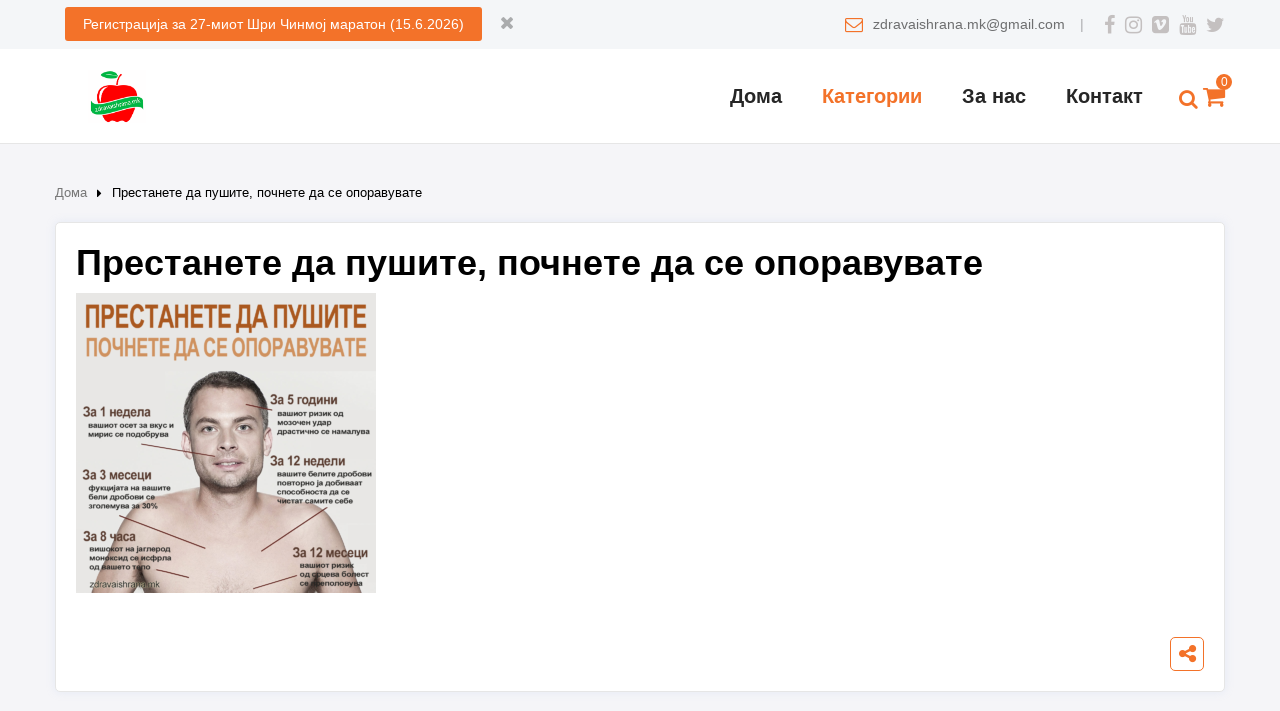

--- FILE ---
content_type: text/html; charset=UTF-8
request_url: https://zdravaishrana.mk/pusenje/
body_size: 16813
content:
<!DOCTYPE html>
<html lang="mk-MK" class="no-js no-svg">
<head>
<meta name="Generator" content="Drupal 8 (https://www.drupal.org)" />
<meta name="MobileOptimized" content="width" />
<meta name="HandheldFriendly" content="true" />
<meta name="MobileOptimized" content="width" />
<meta name="HandheldFriendly" content="true" />
<meta charset="UTF-8">
<meta name="viewport" content="width=device-width, initial-scale=1, maximum-scale=1,user-scalable=0"/>
<script>(function(html){html.className = html.className.replace(/\bno-js\b/,'js')})(document.documentElement);</script>
<title>Престанете да пушите, почнете да се опоравувате &#8211; Здрава Исхрана</title>
<style type="text/css">.element{ color: #ffbc00; }
.woocommerce-checkout #payment ul.payment_methods li > label {.woocommerce-checkout #payment ul.payment_methods li > label {
display: block !important;
}</style><meta name='robots' content='max-image-preview:large' />
<style>img:is([sizes="auto" i], [sizes^="auto," i]) { contain-intrinsic-size: 3000px 1500px }</style>
<script type="text/javascript">
/* <![CDATA[ */
window._wpemojiSettings = {"baseUrl":"https:\/\/s.w.org\/images\/core\/emoji\/15.1.0\/72x72\/","ext":".png","svgUrl":"https:\/\/s.w.org\/images\/core\/emoji\/15.1.0\/svg\/","svgExt":".svg","source":{"concatemoji":"https:\/\/zdravaishrana.mk\/wp-includes\/js\/wp-emoji-release.min.js"}};
/*! This file is auto-generated */
!function(i,n){var o,s,e;function c(e){try{var t={supportTests:e,timestamp:(new Date).valueOf()};sessionStorage.setItem(o,JSON.stringify(t))}catch(e){}}function p(e,t,n){e.clearRect(0,0,e.canvas.width,e.canvas.height),e.fillText(t,0,0);var t=new Uint32Array(e.getImageData(0,0,e.canvas.width,e.canvas.height).data),r=(e.clearRect(0,0,e.canvas.width,e.canvas.height),e.fillText(n,0,0),new Uint32Array(e.getImageData(0,0,e.canvas.width,e.canvas.height).data));return t.every(function(e,t){return e===r[t]})}function u(e,t,n){switch(t){case"flag":return n(e,"\ud83c\udff3\ufe0f\u200d\u26a7\ufe0f","\ud83c\udff3\ufe0f\u200b\u26a7\ufe0f")?!1:!n(e,"\ud83c\uddfa\ud83c\uddf3","\ud83c\uddfa\u200b\ud83c\uddf3")&&!n(e,"\ud83c\udff4\udb40\udc67\udb40\udc62\udb40\udc65\udb40\udc6e\udb40\udc67\udb40\udc7f","\ud83c\udff4\u200b\udb40\udc67\u200b\udb40\udc62\u200b\udb40\udc65\u200b\udb40\udc6e\u200b\udb40\udc67\u200b\udb40\udc7f");case"emoji":return!n(e,"\ud83d\udc26\u200d\ud83d\udd25","\ud83d\udc26\u200b\ud83d\udd25")}return!1}function f(e,t,n){var r="undefined"!=typeof WorkerGlobalScope&&self instanceof WorkerGlobalScope?new OffscreenCanvas(300,150):i.createElement("canvas"),a=r.getContext("2d",{willReadFrequently:!0}),o=(a.textBaseline="top",a.font="600 32px Arial",{});return e.forEach(function(e){o[e]=t(a,e,n)}),o}function t(e){var t=i.createElement("script");t.src=e,t.defer=!0,i.head.appendChild(t)}"undefined"!=typeof Promise&&(o="wpEmojiSettingsSupports",s=["flag","emoji"],n.supports={everything:!0,everythingExceptFlag:!0},e=new Promise(function(e){i.addEventListener("DOMContentLoaded",e,{once:!0})}),new Promise(function(t){var n=function(){try{var e=JSON.parse(sessionStorage.getItem(o));if("object"==typeof e&&"number"==typeof e.timestamp&&(new Date).valueOf()<e.timestamp+604800&&"object"==typeof e.supportTests)return e.supportTests}catch(e){}return null}();if(!n){if("undefined"!=typeof Worker&&"undefined"!=typeof OffscreenCanvas&&"undefined"!=typeof URL&&URL.createObjectURL&&"undefined"!=typeof Blob)try{var e="postMessage("+f.toString()+"("+[JSON.stringify(s),u.toString(),p.toString()].join(",")+"));",r=new Blob([e],{type:"text/javascript"}),a=new Worker(URL.createObjectURL(r),{name:"wpTestEmojiSupports"});return void(a.onmessage=function(e){c(n=e.data),a.terminate(),t(n)})}catch(e){}c(n=f(s,u,p))}t(n)}).then(function(e){for(var t in e)n.supports[t]=e[t],n.supports.everything=n.supports.everything&&n.supports[t],"flag"!==t&&(n.supports.everythingExceptFlag=n.supports.everythingExceptFlag&&n.supports[t]);n.supports.everythingExceptFlag=n.supports.everythingExceptFlag&&!n.supports.flag,n.DOMReady=!1,n.readyCallback=function(){n.DOMReady=!0}}).then(function(){return e}).then(function(){var e;n.supports.everything||(n.readyCallback(),(e=n.source||{}).concatemoji?t(e.concatemoji):e.wpemoji&&e.twemoji&&(t(e.twemoji),t(e.wpemoji)))}))}((window,document),window._wpemojiSettings);
/* ]]> */
</script>
<link rel="stylesheet" type="text/css" href="//zdravaishrana.mk/fotsoord/cache/wpfc-minified/7jsax186/2szva.css" media="all"/>
<style id='wp-emoji-styles-inline-css' type='text/css'>
img.wp-smiley, img.emoji {
display: inline !important;
border: none !important;
box-shadow: none !important;
height: 1em !important;
width: 1em !important;
margin: 0 0.07em !important;
vertical-align: -0.1em !important;
background: none !important;
padding: 0 !important;
}
</style>
<link rel="stylesheet" type="text/css" href="//zdravaishrana.mk/fotsoord/cache/wpfc-minified/f2fow982/fnc90.css" media="all"/>
<style id='wp-block-library-theme-inline-css' type='text/css'>
.wp-block-audio :where(figcaption){color:#555;font-size:13px;text-align:center}.is-dark-theme .wp-block-audio :where(figcaption){color:#ffffffa6}.wp-block-audio{margin:0 0 1em}.wp-block-code{border:1px solid #ccc;border-radius:4px;font-family:Menlo,Consolas,monaco,monospace;padding:.8em 1em}.wp-block-embed :where(figcaption){color:#555;font-size:13px;text-align:center}.is-dark-theme .wp-block-embed :where(figcaption){color:#ffffffa6}.wp-block-embed{margin:0 0 1em}.blocks-gallery-caption{color:#555;font-size:13px;text-align:center}.is-dark-theme .blocks-gallery-caption{color:#ffffffa6}:root :where(.wp-block-image figcaption){color:#555;font-size:13px;text-align:center}.is-dark-theme :root :where(.wp-block-image figcaption){color:#ffffffa6}.wp-block-image{margin:0 0 1em}.wp-block-pullquote{border-bottom:4px solid;border-top:4px solid;color:currentColor;margin-bottom:1.75em}.wp-block-pullquote cite,.wp-block-pullquote footer,.wp-block-pullquote__citation{color:currentColor;font-size:.8125em;font-style:normal;text-transform:uppercase}.wp-block-quote{border-left:.25em solid;margin:0 0 1.75em;padding-left:1em}.wp-block-quote cite,.wp-block-quote footer{color:currentColor;font-size:.8125em;font-style:normal;position:relative}.wp-block-quote:where(.has-text-align-right){border-left:none;border-right:.25em solid;padding-left:0;padding-right:1em}.wp-block-quote:where(.has-text-align-center){border:none;padding-left:0}.wp-block-quote.is-large,.wp-block-quote.is-style-large,.wp-block-quote:where(.is-style-plain){border:none}.wp-block-search .wp-block-search__label{font-weight:700}.wp-block-search__button{border:1px solid #ccc;padding:.375em .625em}:where(.wp-block-group.has-background){padding:1.25em 2.375em}.wp-block-separator.has-css-opacity{opacity:.4}.wp-block-separator{border:none;border-bottom:2px solid;margin-left:auto;margin-right:auto}.wp-block-separator.has-alpha-channel-opacity{opacity:1}.wp-block-separator:not(.is-style-wide):not(.is-style-dots){width:100px}.wp-block-separator.has-background:not(.is-style-dots){border-bottom:none;height:1px}.wp-block-separator.has-background:not(.is-style-wide):not(.is-style-dots){height:2px}.wp-block-table{margin:0 0 1em}.wp-block-table td,.wp-block-table th{word-break:normal}.wp-block-table :where(figcaption){color:#555;font-size:13px;text-align:center}.is-dark-theme .wp-block-table :where(figcaption){color:#ffffffa6}.wp-block-video :where(figcaption){color:#555;font-size:13px;text-align:center}.is-dark-theme .wp-block-video :where(figcaption){color:#ffffffa6}.wp-block-video{margin:0 0 1em}:root :where(.wp-block-template-part.has-background){margin-bottom:0;margin-top:0;padding:1.25em 2.375em}
</style>
<style id='classic-theme-styles-inline-css' type='text/css'>
/*! This file is auto-generated */
.wp-block-button__link{color:#fff;background-color:#32373c;border-radius:9999px;box-shadow:none;text-decoration:none;padding:calc(.667em + 2px) calc(1.333em + 2px);font-size:1.125em}.wp-block-file__button{background:#32373c;color:#fff;text-decoration:none}
</style>
<style id='pdfemb-pdf-embedder-viewer-style-inline-css' type='text/css'>
.wp-block-pdfemb-pdf-embedder-viewer{max-width:none}
</style>
<link rel="stylesheet" type="text/css" href="//zdravaishrana.mk/fotsoord/cache/wpfc-minified/q7zlgh6h/e0hk4.css" media="all"/>
<style id='woocommerce-product-button-style-inline-css' type='text/css'>
.wp-block-button.wc-block-components-product-button{align-items:center;display:flex;flex-direction:column;gap:12px;justify-content:center;white-space:normal;word-break:break-word}.wp-block-button.wc-block-components-product-button.is-style-outline .wp-block-button__link{border:2px solid}.wp-block-button.wc-block-components-product-button.is-style-outline .wp-block-button__link:not(.has-text-color){color:currentColor}.wp-block-button.wc-block-components-product-button.is-style-outline .wp-block-button__link:not(.has-background){background-color:transparent;background-image:none}.wp-block-button.wc-block-components-product-button.has-custom-width .wp-block-button__link{box-sizing:border-box}.wp-block-button.wc-block-components-product-button.wp-block-button__width-25 .wp-block-button__link{width:25%}.wp-block-button.wc-block-components-product-button.wp-block-button__width-50 .wp-block-button__link{width:50%}.wp-block-button.wc-block-components-product-button.wp-block-button__width-75 .wp-block-button__link{width:75%}.wp-block-button.wc-block-components-product-button.wp-block-button__width-100 .wp-block-button__link{width:100%}.wp-block-button.wc-block-components-product-button .wp-block-button__link{display:inline-flex;font-size:1em;justify-content:center;text-align:center;white-space:normal;width:auto;word-break:break-word}.wp-block-button.wc-block-components-product-button a[hidden]{display:none}@keyframes slideOut{0%{transform:translateY(0)}to{transform:translateY(-100%)}}@keyframes slideIn{0%{opacity:0;transform:translateY(90%)}to{opacity:1;transform:translate(0)}}.wp-block-button.wc-block-components-product-button.align-left{align-items:flex-start}.wp-block-button.wc-block-components-product-button.align-right{align-items:flex-end}.wp-block-button.wc-block-components-product-button .wc-block-components-product-button__button{align-items:center;border-style:none;display:inline-flex;justify-content:center;line-height:inherit;overflow:hidden;white-space:normal;word-break:break-word}.wp-block-button.wc-block-components-product-button .wc-block-components-product-button__button span.wc-block-slide-out{animation:slideOut .1s linear 1 normal forwards}.wp-block-button.wc-block-components-product-button .wc-block-components-product-button__button span.wc-block-slide-in{animation:slideIn .1s linear 1 normal}.wp-block-button.wc-block-components-product-button .wc-block-components-product-button__button--placeholder{background-color:currentColor!important;border:0!important;border-radius:.25rem;box-shadow:none;color:currentColor!important;display:block;line-height:1;max-width:100%!important;min-height:3em;min-width:8em;opacity:.15;outline:0!important;overflow:hidden!important;pointer-events:none;position:relative!important;width:100%;z-index:1}.wp-block-button.wc-block-components-product-button .wc-block-components-product-button__button--placeholder>*{visibility:hidden}.wp-block-button.wc-block-components-product-button .wc-block-components-product-button__button--placeholder:after{animation:loading__animation 1.5s ease-in-out infinite;background-image:linear-gradient(90deg,currentColor,hsla(0,0%,96%,.302),currentColor);background-repeat:no-repeat;content:" ";display:block;height:100%;left:0;position:absolute;right:0;top:0;transform:translateX(-100%)}@keyframes loading__animation{to{transform:translateX(100%)}}@media screen and (prefers-reduced-motion:reduce){.wp-block-button.wc-block-components-product-button .wc-block-components-product-button__button--placeholder{animation:none}}.wc-block-all-products .wp-block-button.wc-block-components-product-button{margin-bottom:12px}.theme-twentytwentyone .editor-styles-wrapper .wc-block-components-product-button .wp-block-button__link{background-color:var(--button--color-background);border-color:var(--button--color-background);color:var(--button--color-text)}
</style>
<style id='woocommerce-product-collection-style-inline-css' type='text/css'>
.wp-block-woocommerce-product-collection .wc-block-components-product-stock-indicator{text-align:center}.wc-block-components-notice-banner .wc-block-components-button.wc-block-components-notice-banner__dismiss[hidden]{display:none}
</style>
<style id='woocommerce-product-filters-style-inline-css' type='text/css'>
:where(.wc-block-product-filters){--top-padding:var(--wp-admin--admin-bar--height);display:inline-flex}@media(max-width:782px){:where(.wc-block-product-filters){--top-padding:var(--adminbar-mobile-padding,0)}}:where(.wc-block-product-filters) .wc-block-product-filters__close-overlay,:where(.wc-block-product-filters) .wc-block-product-filters__open-overlay{align-items:center;background:transparent;border:transparent;color:inherit;display:flex;font-size:.875em;padding:0}:where(.wc-block-product-filters) .wc-block-product-filters__close-overlay svg,:where(.wc-block-product-filters) .wc-block-product-filters__open-overlay svg{fill:currentColor}:where(.wc-block-product-filters) .wc-block-product-filters__close-overlay span,:where(.wc-block-product-filters) .wc-block-product-filters__open-overlay span{padding:0 5px}:where(.wc-block-product-filters) .wc-block-product-filters__open-overlay svg{height:var(--wc-product-filters-overlay-icon-size,1.5em);width:var(--wc-product-filters-overlay-icon-size,1.5em)}:where(.wc-block-product-filters) .wc-block-product-filters__overlay{background-color:transparent;inset:0;pointer-events:none;position:fixed;top:var(--top-padding);transition:background-color .5s;z-index:9999}:where(.wc-block-product-filters) .wc-block-product-filters__overlay-wrapper{height:100%;position:relative;width:100%}:where(.wc-block-product-filters) .wc-block-product-filters__overlay-dialog{background-color:var(--wc-product-filters-overlay-background-color,var(--wc-product-filters-background-color,var(--wp--preset--color--base,#fff)));color:var(--wc-product-filters-overlay-text-color,var(--wc-product-filters-text-color,var(--wp--preset--color--base,#111)));display:flex!important;flex-direction:column;gap:var(--wp--preset--spacing--40);inset:0;max-height:100%;position:absolute;transform:translateY(100vh);transition:none}:where(.wc-block-product-filters) .wc-block-product-filters__overlay-header{display:flex;flex-flow:row-reverse;padding:var(--wp--preset--spacing--30) var(--wp--preset--spacing--40) 0}:where(.wc-block-product-filters) .wc-block-product-filters__overlay-content{display:flex;flex-direction:column;flex-grow:1;gap:var(--wc-product-filter-block-spacing,var(--wp--style--block-gap,1.2rem));overflow-y:scroll;padding:0 var(--wp--preset--spacing--40)}:where(.wc-block-product-filters) .wc-block-product-filters__overlay-content>:first-child{margin-top:0}:where(.wc-block-product-filters) .wc-block-product-filters__overlay-footer{box-shadow:0 -4px 8px 0 rgba(0,0,0,.102);padding:var(--wp--preset--spacing--30) var(--wp--preset--spacing--40)}:where(.wc-block-product-filters) .wc-block-product-filters__apply{width:100%}:where(.wc-block-product-filters).is-overlay-opened .wc-block-product-filters__overlay{background-color:rgba(95,95,95,.35);pointer-events:auto;z-index:9999}:where(.wc-block-product-filters).is-overlay-opened .wc-block-product-filters__overlay-dialog{color:var(--wc-product-filters-overlay-color,inherit);transform:translateY(0);transition:transform .5s}@media(min-width:601px){:where(.wc-block-product-filters),:where(.wc-block-product-filters).is-overlay-opened{display:flex}:where(.wc-block-product-filters) .wc-block-product-filters__open-overlay,:where(.wc-block-product-filters) .wc-block-product-filters__overlay-footer,:where(.wc-block-product-filters) .wc-block-product-filters__overlay-header,:where(.wc-block-product-filters).is-overlay-opened .wc-block-product-filters__open-overlay,:where(.wc-block-product-filters).is-overlay-opened .wc-block-product-filters__overlay-footer,:where(.wc-block-product-filters).is-overlay-opened .wc-block-product-filters__overlay-header{display:none}:where(.wc-block-product-filters) .wc-block-product-filters__overlay,:where(.wc-block-product-filters).is-overlay-opened .wc-block-product-filters__overlay{background:inherit;color:inherit;inset:0;pointer-events:auto;position:relative;transition:none}:where(.wc-block-product-filters) .wc-block-product-filters__overlay-wrapper,:where(.wc-block-product-filters).is-overlay-opened .wc-block-product-filters__overlay-wrapper{background:inherit;color:inherit;height:auto;width:auto}:where(.wc-block-product-filters) .wc-block-product-filters__overlay-dialog,:where(.wc-block-product-filters).is-overlay-opened .wc-block-product-filters__overlay-dialog{background:inherit;color:inherit;position:relative;transform:none}:where(.wc-block-product-filters) .wc-block-product-filters__overlay-content,:where(.wc-block-product-filters).is-overlay-opened .wc-block-product-filters__overlay-content{background:inherit;color:inherit;flex-grow:1;overflow:visible;padding:0}}@media(max-width:600px){:where(.wc-block-product-filters) .wc-block-product-filters__overlay-content .wp-block-group{display:block}:where(.wc-block-product-filters) .wc-block-product-filters__overlay-content .wp-block-group>div{margin:20px 0}}.wc-block-product-filter--hidden{display:none}
</style>
<link rel="stylesheet" type="text/css" href="//zdravaishrana.mk/fotsoord/cache/wpfc-minified/3389cgt3/e0hk4.css" media="all"/>
<style id='woocommerce-product-filter-removable-chips-style-inline-css' type='text/css'>
.wc-block-product-filter-removable-chips.is-vertical .wc-block-product-filter-removable-chips__items{flex-direction:column}.wc-block-product-filter-removable-chips.is-content-justification-center .wc-block-product-filter-removable-chips__items{justify-content:center}.wc-block-product-filter-removable-chips.is-content-justification-right .wc-block-product-filter-removable-chips__items{justify-content:flex-end}.wc-block-product-filter-removable-chips.is-content-justification-space-between .wc-block-product-filter-removable-chips__items{justify-content:space-between}.wc-block-product-filter-removable-chips.is-horizontal .wc-block-product-filter-removable-chips__items{width:100%}.wc-block-product-filter-removable-chips__items{color:var(--wc-product-filter-removable-chips-text,currentColor);display:inline-flex;flex-wrap:wrap;gap:4px;list-style:none;margin:0;padding:0}.wc-block-product-filter-removable-chips__items .wc-block-product-filter-removable-chips__item{align-items:center;appearance:none;background:var(--wc-product-filter-removable-chips-background,transparent);border:1px solid var(--wc-product-filter-removable-chips-border,color-mix(in srgb,currentColor 20%,transparent));border-radius:2px;display:flex;font-size:.875em;gap:8px;justify-content:space-between;padding:.25em .75em}.wc-block-product-filter-removable-chips__items .wc-block-product-filter-removable-chips__item .wc-block-product-filter-removable-chips__remove{align-items:center;background-color:transparent;border:none;color:var(--wc-product-filter-removable-chips-text,currentColor);cursor:pointer;display:flex;margin:0;padding:0}.wc-block-product-filter-removable-chips__items .wc-block-product-filter-removable-chips__item .wc-block-product-filter-removable-chips__remove .wc-block-product-filter-removable-chips__remove-icon{fill:currentColor}
</style>
<style id='woocommerce-product-filter-checkbox-list-style-inline-css' type='text/css'>
.wc-block-product-filter-checkbox-list__list{list-style:none outside;margin:0;padding:0}.wc-block-product-filter-checkbox-list__label{align-items:center;display:inline-flex;gap:.625em}.wc-block-product-filter-checkbox-list__item .wc-block-product-filter-checkbox-list__label{margin-bottom:0}:where(.wc-block-product-filter-checkbox-list__input-wrapper){display:block;position:relative}.wc-block-product-filter-checkbox-list__input-wrapper:before{background:currentColor;border-radius:2px;content:"";height:1em;left:0;opacity:.1;pointer-events:none;position:absolute;top:0;width:1em}.has-option-element-color .wc-block-product-filter-checkbox-list__input-wrapper:before{display:none}input[type=checkbox].wc-block-product-filter-checkbox-list__input{appearance:none;background:var(--wc-product-filter-checkbox-list-option-element,transparent);border:1px solid var(--wc-product-filter-checkbox-list-option-element-border,transparent);border-radius:2px;color:inherit;cursor:pointer;display:block;font-size:inherit;height:1em;margin:0;width:1em}input[type=checkbox].wc-block-product-filter-checkbox-list__input:focus{outline-color:var(--wc-product-filter-checkbox-list-option-element-border,currentColor);outline-width:1px}svg.wc-block-product-filter-checkbox-list__mark{box-sizing:border-box;color:var(--wc-product-filter-checkbox-list-option-element-selected,currentColor);display:none;height:1em;left:0;padding:.2em;position:absolute;top:0;width:1em}input[type=checkbox].wc-block-product-filter-checkbox-list__input:checked:after,input[type=checkbox].wc-block-product-filter-checkbox-list__input:checked:before{content:none}input[type=checkbox].wc-block-product-filter-checkbox-list__input:checked+.wc-block-product-filter-checkbox-list__mark{display:block;pointer-events:none}:where(.wc-block-product-filter-checkbox-list__text-wrapper){align-items:center;display:inline-flex;font-size:.875em;gap:4px}.wc-block-product-filter-checkbox-list__show-more{appearance:none;background:transparent;border:none;font-family:inherit;padding:0;text-decoration:underline}
</style>
<style id='woocommerce-product-filter-chips-style-inline-css' type='text/css'>
:where(.wc-block-product-filter-chips__items){display:flex;flex-wrap:wrap;gap:4px}.wc-block-product-filter-chips__item{appearance:none;background:transparent;border:1px solid color-mix(in srgb,currentColor 20%,transparent);border-radius:2px;color:var(--wc-product-filter-chips-text,currentColor);cursor:pointer;font-family:inherit;font-size:.875em;padding:4px 8px}.has-chip-text-color .wc-block-product-filter-chips__item{color:var(--wc-product-filter-chips-text)}.has-chip-background-color .wc-block-product-filter-chips__item{background:var(--wc-product-filter-chips-background)}.has-chip-border-color .wc-block-product-filter-chips__item{border-color:var(--wc-product-filter-chips-border)}.wc-block-product-filter-chips__item[aria-checked=true]{background:currentColor}.has-selected-chip-text-color .wc-block-product-filter-chips__item[aria-checked=true]{color:var(--wc-product-filter-chips-selected-text)}.has-selected-chip-background-color .wc-block-product-filter-chips__item[aria-checked=true]{background:var(--wc-product-filter-chips-selected-background)}.has-selected-chip-border-color .wc-block-product-filter-chips__item[aria-checked=true]{border-color:var(--wc-product-filter-chips-selected-border)}:where(.wc-block-product-filter-chips__label){align-items:center;display:inline-flex;gap:4px}.wc-block-product-filter-chips:not(.has-selected-chip-text-color) .wc-block-product-filter-chips__item[aria-checked=true]>.wc-block-product-filter-chips__label{filter:invert(100%)}.wc-block-product-filter-chips__show-more{appearance:none;background:transparent;border:none;font-family:inherit;padding:0;text-decoration:underline}
</style>
<link rel="stylesheet" type="text/css" href="//zdravaishrana.mk/fotsoord/cache/wpfc-minified/1mw61vcl/e0hk4.css" media="all"/>
<style id='woocommerce-product-template-style-inline-css' type='text/css'>
.wc-block-product-template{list-style:none;margin-bottom:0;margin-top:0;max-width:100%;padding:0}.wc-block-product-template.wc-block-product-template{background:none}.wc-block-product-template.is-flex-container{display:flex;flex-direction:row;flex-wrap:wrap;gap:1.25em}.wc-block-product-template.is-flex-container>li{list-style:none;margin:0;width:100%}@media(min-width:600px){.wc-block-product-template.is-flex-container.is-flex-container.columns-2>li{width:calc(50% - .625em)}.wc-block-product-template.is-flex-container.is-flex-container.columns-3>li{width:calc(33.33333% - .83333em)}.wc-block-product-template.is-flex-container.is-flex-container.columns-4>li{width:calc(25% - .9375em)}.wc-block-product-template.is-flex-container.is-flex-container.columns-5>li{width:calc(20% - 1em)}.wc-block-product-template.is-flex-container.is-flex-container.columns-6>li{width:calc(16.66667% - 1.04167em)}}.wc-block-product-template__responsive{grid-gap:1.25em;display:grid}.wc-block-product-template__responsive.columns-2{grid-template-columns:repeat(auto-fill,minmax(max(150px,calc(50% - .625em)),1fr))}.wc-block-product-template__responsive.columns-3{grid-template-columns:repeat(auto-fill,minmax(max(150px,calc(33.33333% - .83333em)),1fr))}.wc-block-product-template__responsive.columns-4{grid-template-columns:repeat(auto-fill,minmax(max(150px,calc(25% - .9375em)),1fr))}.wc-block-product-template__responsive.columns-5{grid-template-columns:repeat(auto-fill,minmax(max(150px,calc(20% - 1em)),1fr))}.wc-block-product-template__responsive.columns-6{grid-template-columns:repeat(auto-fill,minmax(max(150px,calc(16.66667% - 1.04167em)),1fr))}.wc-block-product-template__responsive>li{margin-block-start:0}:where(.wc-block-product-template .wc-block-product)>:not(:last-child){margin-bottom:.75rem;margin-top:0}.is-product-collection-layout-list .wc-block-product:not(:last-child){margin-bottom:1.2rem}
</style>
<style id='global-styles-inline-css' type='text/css'>
:root{--wp--preset--aspect-ratio--square: 1;--wp--preset--aspect-ratio--4-3: 4/3;--wp--preset--aspect-ratio--3-4: 3/4;--wp--preset--aspect-ratio--3-2: 3/2;--wp--preset--aspect-ratio--2-3: 2/3;--wp--preset--aspect-ratio--16-9: 16/9;--wp--preset--aspect-ratio--9-16: 9/16;--wp--preset--color--black: #000000;--wp--preset--color--cyan-bluish-gray: #abb8c3;--wp--preset--color--white: #ffffff;--wp--preset--color--pale-pink: #f78da7;--wp--preset--color--vivid-red: #cf2e2e;--wp--preset--color--luminous-vivid-orange: #ff6900;--wp--preset--color--luminous-vivid-amber: #fcb900;--wp--preset--color--light-green-cyan: #7bdcb5;--wp--preset--color--vivid-green-cyan: #00d084;--wp--preset--color--pale-cyan-blue: #8ed1fc;--wp--preset--color--vivid-cyan-blue: #0693e3;--wp--preset--color--vivid-purple: #9b51e0;--wp--preset--gradient--vivid-cyan-blue-to-vivid-purple: linear-gradient(135deg,rgba(6,147,227,1) 0%,rgb(155,81,224) 100%);--wp--preset--gradient--light-green-cyan-to-vivid-green-cyan: linear-gradient(135deg,rgb(122,220,180) 0%,rgb(0,208,130) 100%);--wp--preset--gradient--luminous-vivid-amber-to-luminous-vivid-orange: linear-gradient(135deg,rgba(252,185,0,1) 0%,rgba(255,105,0,1) 100%);--wp--preset--gradient--luminous-vivid-orange-to-vivid-red: linear-gradient(135deg,rgba(255,105,0,1) 0%,rgb(207,46,46) 100%);--wp--preset--gradient--very-light-gray-to-cyan-bluish-gray: linear-gradient(135deg,rgb(238,238,238) 0%,rgb(169,184,195) 100%);--wp--preset--gradient--cool-to-warm-spectrum: linear-gradient(135deg,rgb(74,234,220) 0%,rgb(151,120,209) 20%,rgb(207,42,186) 40%,rgb(238,44,130) 60%,rgb(251,105,98) 80%,rgb(254,248,76) 100%);--wp--preset--gradient--blush-light-purple: linear-gradient(135deg,rgb(255,206,236) 0%,rgb(152,150,240) 100%);--wp--preset--gradient--blush-bordeaux: linear-gradient(135deg,rgb(254,205,165) 0%,rgb(254,45,45) 50%,rgb(107,0,62) 100%);--wp--preset--gradient--luminous-dusk: linear-gradient(135deg,rgb(255,203,112) 0%,rgb(199,81,192) 50%,rgb(65,88,208) 100%);--wp--preset--gradient--pale-ocean: linear-gradient(135deg,rgb(255,245,203) 0%,rgb(182,227,212) 50%,rgb(51,167,181) 100%);--wp--preset--gradient--electric-grass: linear-gradient(135deg,rgb(202,248,128) 0%,rgb(113,206,126) 100%);--wp--preset--gradient--midnight: linear-gradient(135deg,rgb(2,3,129) 0%,rgb(40,116,252) 100%);--wp--preset--font-size--small: 13px;--wp--preset--font-size--medium: 20px;--wp--preset--font-size--large: 36px;--wp--preset--font-size--x-large: 42px;--wp--preset--spacing--20: 0.44rem;--wp--preset--spacing--30: 0.67rem;--wp--preset--spacing--40: 1rem;--wp--preset--spacing--50: 1.5rem;--wp--preset--spacing--60: 2.25rem;--wp--preset--spacing--70: 3.38rem;--wp--preset--spacing--80: 5.06rem;--wp--preset--shadow--natural: 6px 6px 9px rgba(0, 0, 0, 0.2);--wp--preset--shadow--deep: 12px 12px 50px rgba(0, 0, 0, 0.4);--wp--preset--shadow--sharp: 6px 6px 0px rgba(0, 0, 0, 0.2);--wp--preset--shadow--outlined: 6px 6px 0px -3px rgba(255, 255, 255, 1), 6px 6px rgba(0, 0, 0, 1);--wp--preset--shadow--crisp: 6px 6px 0px rgba(0, 0, 0, 1);}:where(.is-layout-flex){gap: 0.5em;}:where(.is-layout-grid){gap: 0.5em;}body .is-layout-flex{display: flex;}.is-layout-flex{flex-wrap: wrap;align-items: center;}.is-layout-flex > :is(*, div){margin: 0;}body .is-layout-grid{display: grid;}.is-layout-grid > :is(*, div){margin: 0;}:where(.wp-block-columns.is-layout-flex){gap: 2em;}:where(.wp-block-columns.is-layout-grid){gap: 2em;}:where(.wp-block-post-template.is-layout-flex){gap: 1.25em;}:where(.wp-block-post-template.is-layout-grid){gap: 1.25em;}.has-black-color{color: var(--wp--preset--color--black) !important;}.has-cyan-bluish-gray-color{color: var(--wp--preset--color--cyan-bluish-gray) !important;}.has-white-color{color: var(--wp--preset--color--white) !important;}.has-pale-pink-color{color: var(--wp--preset--color--pale-pink) !important;}.has-vivid-red-color{color: var(--wp--preset--color--vivid-red) !important;}.has-luminous-vivid-orange-color{color: var(--wp--preset--color--luminous-vivid-orange) !important;}.has-luminous-vivid-amber-color{color: var(--wp--preset--color--luminous-vivid-amber) !important;}.has-light-green-cyan-color{color: var(--wp--preset--color--light-green-cyan) !important;}.has-vivid-green-cyan-color{color: var(--wp--preset--color--vivid-green-cyan) !important;}.has-pale-cyan-blue-color{color: var(--wp--preset--color--pale-cyan-blue) !important;}.has-vivid-cyan-blue-color{color: var(--wp--preset--color--vivid-cyan-blue) !important;}.has-vivid-purple-color{color: var(--wp--preset--color--vivid-purple) !important;}.has-black-background-color{background-color: var(--wp--preset--color--black) !important;}.has-cyan-bluish-gray-background-color{background-color: var(--wp--preset--color--cyan-bluish-gray) !important;}.has-white-background-color{background-color: var(--wp--preset--color--white) !important;}.has-pale-pink-background-color{background-color: var(--wp--preset--color--pale-pink) !important;}.has-vivid-red-background-color{background-color: var(--wp--preset--color--vivid-red) !important;}.has-luminous-vivid-orange-background-color{background-color: var(--wp--preset--color--luminous-vivid-orange) !important;}.has-luminous-vivid-amber-background-color{background-color: var(--wp--preset--color--luminous-vivid-amber) !important;}.has-light-green-cyan-background-color{background-color: var(--wp--preset--color--light-green-cyan) !important;}.has-vivid-green-cyan-background-color{background-color: var(--wp--preset--color--vivid-green-cyan) !important;}.has-pale-cyan-blue-background-color{background-color: var(--wp--preset--color--pale-cyan-blue) !important;}.has-vivid-cyan-blue-background-color{background-color: var(--wp--preset--color--vivid-cyan-blue) !important;}.has-vivid-purple-background-color{background-color: var(--wp--preset--color--vivid-purple) !important;}.has-black-border-color{border-color: var(--wp--preset--color--black) !important;}.has-cyan-bluish-gray-border-color{border-color: var(--wp--preset--color--cyan-bluish-gray) !important;}.has-white-border-color{border-color: var(--wp--preset--color--white) !important;}.has-pale-pink-border-color{border-color: var(--wp--preset--color--pale-pink) !important;}.has-vivid-red-border-color{border-color: var(--wp--preset--color--vivid-red) !important;}.has-luminous-vivid-orange-border-color{border-color: var(--wp--preset--color--luminous-vivid-orange) !important;}.has-luminous-vivid-amber-border-color{border-color: var(--wp--preset--color--luminous-vivid-amber) !important;}.has-light-green-cyan-border-color{border-color: var(--wp--preset--color--light-green-cyan) !important;}.has-vivid-green-cyan-border-color{border-color: var(--wp--preset--color--vivid-green-cyan) !important;}.has-pale-cyan-blue-border-color{border-color: var(--wp--preset--color--pale-cyan-blue) !important;}.has-vivid-cyan-blue-border-color{border-color: var(--wp--preset--color--vivid-cyan-blue) !important;}.has-vivid-purple-border-color{border-color: var(--wp--preset--color--vivid-purple) !important;}.has-vivid-cyan-blue-to-vivid-purple-gradient-background{background: var(--wp--preset--gradient--vivid-cyan-blue-to-vivid-purple) !important;}.has-light-green-cyan-to-vivid-green-cyan-gradient-background{background: var(--wp--preset--gradient--light-green-cyan-to-vivid-green-cyan) !important;}.has-luminous-vivid-amber-to-luminous-vivid-orange-gradient-background{background: var(--wp--preset--gradient--luminous-vivid-amber-to-luminous-vivid-orange) !important;}.has-luminous-vivid-orange-to-vivid-red-gradient-background{background: var(--wp--preset--gradient--luminous-vivid-orange-to-vivid-red) !important;}.has-very-light-gray-to-cyan-bluish-gray-gradient-background{background: var(--wp--preset--gradient--very-light-gray-to-cyan-bluish-gray) !important;}.has-cool-to-warm-spectrum-gradient-background{background: var(--wp--preset--gradient--cool-to-warm-spectrum) !important;}.has-blush-light-purple-gradient-background{background: var(--wp--preset--gradient--blush-light-purple) !important;}.has-blush-bordeaux-gradient-background{background: var(--wp--preset--gradient--blush-bordeaux) !important;}.has-luminous-dusk-gradient-background{background: var(--wp--preset--gradient--luminous-dusk) !important;}.has-pale-ocean-gradient-background{background: var(--wp--preset--gradient--pale-ocean) !important;}.has-electric-grass-gradient-background{background: var(--wp--preset--gradient--electric-grass) !important;}.has-midnight-gradient-background{background: var(--wp--preset--gradient--midnight) !important;}.has-small-font-size{font-size: var(--wp--preset--font-size--small) !important;}.has-medium-font-size{font-size: var(--wp--preset--font-size--medium) !important;}.has-large-font-size{font-size: var(--wp--preset--font-size--large) !important;}.has-x-large-font-size{font-size: var(--wp--preset--font-size--x-large) !important;}
:where(.wp-block-post-template.is-layout-flex){gap: 1.25em;}:where(.wp-block-post-template.is-layout-grid){gap: 1.25em;}
:where(.wp-block-columns.is-layout-flex){gap: 2em;}:where(.wp-block-columns.is-layout-grid){gap: 2em;}
:root :where(.wp-block-pullquote){font-size: 1.5em;line-height: 1.6;}
</style>
<link rel="stylesheet" type="text/css" href="//zdravaishrana.mk/fotsoord/cache/wpfc-minified/7c9abj3d/h6u5x.css" media="all"/>
<link rel="stylesheet" type="text/css" href="//zdravaishrana.mk/fotsoord/cache/wpfc-minified/qifg6dtg/2szva.css" media="only screen and (max-width: 768px)"/>
<link rel="stylesheet" type="text/css" href="//zdravaishrana.mk/fotsoord/cache/wpfc-minified/jo4o371x/2szva.css" media="all"/>
<style id='woocommerce-inline-inline-css' type='text/css'>
.woocommerce form .form-row .required { visibility: visible; }
</style>
<link rel="stylesheet" type="text/css" href="//zdravaishrana.mk/fotsoord/cache/wpfc-minified/1v0la9h/bus7w.css" media="all"/>
<style id='adit-main-inline-css' type='text/css'>
.container{max-width:1170px}a,.mailchimp-wrap .mailchimp-box .title-text,.column-footer .widget-block .widget-title,.post-list-block .entry-content .categories a,.post-list-block .entry-content .post-list-title a:hover,.post-list-block .post-meta-box a:hover,.post-list-block .post-meta-box .post-like-count .fa,.blog-filter .format-wrap label:hover .fa,.blog-filter .format-wrap input[type="radio"]:checked ~ .fa,.sidebar .social-accounts a,.adit-social-sharing .social-share-box a,.adit-social-sharing .share-posts,.sidebar a:hover,.single-post-content .post-meta-box a:hover,.single-post-content .post-meta-box .like-post-button .fa,.author-name a:hover,.blog-pager .title,.sidebar li a,.header-leftstyle #primary-menu li.menu-search .fa-search,.right-mics a:hover,.right-mics .social-accounts a:hover .fa,#primary-menu li.current-page-ancestor > a,#primary-menu li.current-menu-ancestor > a,#primary-menu li.current_page_parent > a,#primary-menu li.current-menu-parent > a,#primary-menu li.current-menu-item > a,#primary-menu li.current_page_item > a,#primary-menu li a:hover,.contact--2 .social-contact .fa:hover,.contact--2 .get-touch-contact a:hover,.sidebar .right-mics .social-accounts a .fa,.comments-title .fa,.widget .search-submit,#primary-menu li.is-open > a,.search-form.overlay-search .search-submit:hover,.ui-menu .ui-state-focus,.ui-menu .ui-state-active{color:#f37229}.mailchimp-wrap .mailchimp-box .newsletter-subscribed .mailchimp-email-icon-path{fill:#f37229}.post-list-block .post-main-box .post_date,.pagination .nav-links span.current,.pagination .nav-links a:hover,.page-links .post-page-numbers.current,.page-links .post-page-numbers:hover,.adit-social-sharing .social-share-box a:hover,.adit-social-sharing .share-posts:hover,.widget_calendar tbody a,.sidebar .widget-title:before,.blog-pager .pager-link:hover,.adit-carousel .slick-arrow:hover,.module-section-title:before,.contact--2 .get-touch-contact .fa,.sidebar .right-mics .social-accounts a:hover,.header-centerstyle #primary-menu li a:after,.hamburger .line,.adit-cube-grid .adit-cube{background-color:#f37229}.pagination .nav-links span.current,.pagination .nav-links a:hover,.page-links .post-page-numbers.current,.page-links .post-page-numbers:hover,.post-list-block .entry-content .categories:before,.sidebar .social-accounts a,.adit-social-sharing .social-share-box a,.adit-social-sharing .share-posts,.search-form.overlay-search .search-field{border-color:#f37229}a:hover,.sidebar li a:hover,.widget .search-submit:hover{color:#f8a16e}.btn-hello-bar,.btn,.button,.mailchimp-wrap .mailchimp-form .mailchimp-request,.bottom-footer .back-top,.header-centerstyle .search-form .search-field,.blog-filter.portrait input[type="submit"],.single-post-content .post-categories li a,.header-leftstyle #primary-menu li.menu-search .search-form .search-submit,#page .nf-form-content button,#page .nf-form-content input[type=button],#page .nf-form-content input[type=submit],button,input[type="button"],input[type="reset"],input[type="submit"]{background-color:#f37229}.btn-hello-bar,.btn,.button,.mailchimp-wrap .mailchimp-form .mailchimp-request,.bottom-footer .back-top,.header-centerstyle .search-form .search-field,.blog-filter.portrait input[type="submit"],.single-post-content .post-categories li a,.header-leftstyle #primary-menu li.menu-search .search-form .search-submit,#page .nf-form-content button,#page .nf-form-content input[type=button],#page .nf-form-content input[type=submit],button,input[type="button"],input[type="reset"],input[type="submit"]{border-color:#f37229}.btn-hello-bar,.btn,.button,.mailchimp-wrap .mailchimp-form .mailchimp-request,.bottom-footer .back-top,.header-centerstyle .search-form .search-field,.blog-filter.portrait input[type="submit"],.single-post-content .post-categories li a,.header-leftstyle #primary-menu li.menu-search .search-form .search-submit,#page .nf-form-content button,#page .nf-form-content input[type=button],#page .nf-form-content input[type=submit],button,input[type="button"],input[type="reset"],input[type="submit"]{color:#ffffff}a.btn-hello-bar:hover,.btn:hover,.button:hover,.mailchimp-wrap .mailchimp-form .mailchimp-request:hover,.bottom-footer .back-top:hover,.header-centerstyle .search-form .search-field:focus,.blog-filter.portrait input[type="submit"]:hover,.single-post-content .post-categories li:hover a,.single-post-content .post-categories li a:hover,.header-leftstyle #primary-menu li.menu-search .search-form .search-submit:hover,#page .nf-form-content button:hover,#page .nf-form-content input[type=button]:hover,#page .nf-form-content input[type=submit]:hover,button:hover,input[type="button"]:hover,input[type="reset"]:hover,input[type="submit"]:hover{background-color:#f8a16e}a.btn-hello-bar:hover,.btn:hover,.button:hover,.mailchimp-wrap .mailchimp-form .mailchimp-request:hover,.bottom-footer .back-top:hover,.header-centerstyle .search-form .search-field:focus,.blog-filter.portrait input[type="submit"]:hover,.single-post-content .post-categories li:hover a,.single-post-content .post-categories li a:hover,.header-leftstyle #primary-menu li.menu-search .search-form .search-submit:hover,#page .nf-form-content button:hover,#page .nf-form-content input[type=button]:hover,#page .nf-form-content input[type=submit]:hover,button:hover,input[type="button"]:hover,input[type="reset"]:hover,input[type="submit"]:hover{border-color:#f8a16e}a.btn-hello-bar:hover,.btn:hover,.button:hover,.mailchimp-wrap .mailchimp-form .mailchimp-request:hover,.bottom-footer .back-top:hover,.header-centerstyle .search-form .search-field:focus,.blog-filter.portrait input[type="submit"]:hover,.single-post-content .post-categories li:hover a,.single-post-content .post-categories li a:hover,.header-leftstyle #primary-menu li.menu-search .search-form .search-submit:hover,#page .nf-form-content button:hover,#page .nf-form-content input[type=button]:hover,#page .nf-form-content input[type=submit]:hover,button:hover,input[type="button"]:hover,input[type="reset"]:hover,input[type="submit"]:hover{color:#ffffff}
</style>
<link rel="stylesheet" type="text/css" href="//zdravaishrana.mk/fotsoord/cache/wpfc-minified/d36tza06/2szv9.css" media="all"/>
<style id='adit-child-style-inline-css' type='text/css'>
a,.woocommerce ul.products li.product .price,.woocommerce div.product p.price,.woocommerce div.product span.price{color:#f37229}.post-list-block .post-main-box .post_date,.woocommerce ul.products li.product .onsale,.woocommerce span.onsale,.wcmenucart-contents .cart-count{background-color:#f37229}.pagination .nav-links span.current{border-color:#f37229}.woocommerce-error,.woocommerce-info,.woocommerce-message{border-top-color:#f37229}.woocommerce-error:before,.woocommerce-info:before,.woocommerce-message:before{color:#f37229}a:hover,.sidebar li a:hover,.widget .search-submit:hover{color:#f8a16e}.woocommerce ul.products li.product .button,.woocommerce div.product form.cart .button,.woocommerce div.product p.price ins{background-image:linear-gradient( to bottom, #f8a16e,#f37229 )}.woocommerce ul.products li.product .button,.woocommerce div.product form.cart .button,.woocommerce div.product p.price ins{border-color:#f37229}.woocommerce ul.products li.product .button,.woocommerce div.product form.cart .button,.woocommerce div.product p.price ins{color:#ffffff}.woocommerce ul.products li.product .button:hover,.woocommerce div.product form.cart .button:hover,.woocommerce div.product p.price ins:hover{background-image:linear-gradient( to bottom, #f37229,#f8a16e )}.woocommerce ul.products li.product .button:hover,.woocommerce div.product form.cart .button:hover,.woocommerce div.product p.price ins:hover{border-color:#f8a16e}.woocommerce ul.products li.product .button:hover,.woocommerce div.product form.cart .button:hover,.woocommerce div.product p.price ins:hover{color:#ffffff}
</style>
<link rel="stylesheet" type="text/css" href="//zdravaishrana.mk/fotsoord/cache/wpfc-minified/ci211fj/2szv9.css" media="all"/>
<script type="text/javascript" id="jquery-core-js-extra">
/* <![CDATA[ */
var adit_params = {"site_url":"https:\/\/zdravaishrana.mk","ajax_url":"https:\/\/zdravaishrana.mk\/cujigif\/admin-ajax.php"};
/* ]]> */
</script>
<script type="text/javascript" src="https://zdravaishrana.mk/wp-includes/js/jquery/jquery.min.js" id="jquery-core-js"></script>
<script type="text/javascript" src="https://zdravaishrana.mk/wp-includes/js/jquery/jquery-migrate.min.js" id="jquery-migrate-js"></script>
<script type="text/javascript" src="https://player.vimeo.com/api/player.js" id="vimeo-for-wordpress-player-js"></script>
<script type="text/javascript" src="//zdravaishrana.mk/cinecmuw/wp-hide-security-enhancer/assets/js/devtools-detect.js" id="devtools-detect-js"></script>
<script type="text/javascript" id="Popup.js-js-before">
/* <![CDATA[ */
var sgpbPublicUrl = "https:\/\/zdravaishrana.mk\/cinecmuw\/popup-builder\/public\/";
var SGPB_JS_LOCALIZATION = {"imageSupportAlertMessage":"Only image files supported","pdfSupportAlertMessage":"Only pdf files supported","areYouSure":"Are you sure?","addButtonSpinner":"L","audioSupportAlertMessage":"Only audio files supported (e.g.: mp3, wav, m4a, ogg)","publishPopupBeforeElementor":"Please, publish the popup before starting to use Elementor with it!","publishPopupBeforeDivi":"Please, publish the popup before starting to use Divi Builder with it!","closeButtonAltText":"Close"};
/* ]]> */
</script>
<script type="text/javascript" src="https://zdravaishrana.mk/cinecmuw/popup-builder/public/js/Popup.js" id="Popup.js-js"></script>
<script type="text/javascript" src="https://zdravaishrana.mk/cinecmuw/popup-builder/public/js/PopupConfig.js" id="PopupConfig.js-js"></script>
<script type="text/javascript" id="PopupBuilder.js-js-before">
/* <![CDATA[ */
var SGPB_POPUP_PARAMS = {"popupTypeAgeRestriction":"ageRestriction","defaultThemeImages":{"1":"https:\/\/zdravaishrana.mk\/cinecmuw\/popup-builder\/public\/img\/theme_1\/close.png","2":"https:\/\/zdravaishrana.mk\/cinecmuw\/popup-builder\/public\/img\/theme_2\/close.png","3":"https:\/\/zdravaishrana.mk\/cinecmuw\/popup-builder\/public\/img\/theme_3\/close.png","5":"https:\/\/zdravaishrana.mk\/cinecmuw\/popup-builder\/public\/img\/theme_5\/close.png","6":"https:\/\/zdravaishrana.mk\/cinecmuw\/popup-builder\/public\/img\/theme_6\/close.png"},"homePageUrl":"https:\/\/zdravaishrana.mk\/","isPreview":false,"convertedIdsReverse":[],"dontShowPopupExpireTime":365,"conditionalJsClasses":[],"disableAnalyticsGeneral":"0"};
var SGPB_JS_PACKAGES = {"packages":{"current":1,"free":1,"silver":2,"gold":3,"platinum":4},"extensions":{"geo-targeting":false,"advanced-closing":false}};
var SGPB_JS_PARAMS = {"ajaxUrl":"https:\/\/zdravaishrana.mk\/cujigif\/admin-ajax.php","nonce":"573cc2d4a3"};
/* ]]> */
</script>
<script type="text/javascript" src="https://zdravaishrana.mk/cinecmuw/popup-builder/public/js/PopupBuilder.js" id="PopupBuilder.js-js"></script>
<script type="text/javascript" src="https://zdravaishrana.mk/cinecmuw/woocommerce/assets/js/jquery-blockui/jquery.blockUI.min.js" id="jquery-blockui-js" defer="defer" data-wp-strategy="defer"></script>
<script type="text/javascript" id="wc-add-to-cart-js-extra">
/* <![CDATA[ */
var wc_add_to_cart_params = {"ajax_url":"\/cujigif\/admin-ajax.php","wc_ajax_url":"\/?wc-ajax=%%endpoint%%","i18n_view_cart":"\u041f\u043e\u0433\u043b\u0435\u0434\u043d\u0438 \u043a\u043e\u0448\u043d\u0438\u0447\u043a\u0430","cart_url":"https:\/\/zdravaishrana.mk","is_cart":"","cart_redirect_after_add":"no"};
/* ]]> */
</script>
<script type="text/javascript" src="https://zdravaishrana.mk/cinecmuw/woocommerce/assets/js/frontend/add-to-cart.min.js" id="wc-add-to-cart-js" defer="defer" data-wp-strategy="defer"></script>
<script type="text/javascript" src="https://zdravaishrana.mk/cinecmuw/woocommerce/assets/js/js-cookie/js.cookie.min.js" id="js-cookie-js" defer="defer" data-wp-strategy="defer"></script>
<script type="text/javascript" id="woocommerce-js-extra">
/* <![CDATA[ */
var woocommerce_params = {"ajax_url":"\/cujigif\/admin-ajax.php","wc_ajax_url":"\/?wc-ajax=%%endpoint%%","i18n_password_show":"Show password","i18n_password_hide":"Hide password"};
/* ]]> */
</script>
<script type="text/javascript" src="https://zdravaishrana.mk/cinecmuw/woocommerce/assets/js/frontend/woocommerce.min.js" id="woocommerce-js" defer="defer" data-wp-strategy="defer"></script>
<script type="text/javascript" src="https://zdravaishrana.mk/cinecmuw/translatepress-multilingual/assets/js/trp-frontend-compatibility.js" id="trp-frontend-compatibility-js"></script>
<script type="text/javascript" src="https://zdravaishrana.mk/eerdeeno/js/general.js" id="custom-script-js"></script>
<script type="text/javascript" src="https://zdravaishrana.mk/jegheerd/assets/js/headroom.min.js" id="headroom-js"></script>
<script type="text/javascript" id="headroom-js-after">
/* <![CDATA[ */
(function($){"use strict";jQuery( document ).ready( function(){var myElement = document.getElementById( 'masthead' );var headroom = new Headroom( myElement,{offset:jQuery('#masthead.sticky-header').height()});headroom.init();jQuery( window ).trigger( 'scroll' )})})(jQuery);
/* ]]> */
</script>
<script type="text/javascript" src="https://zdravaishrana.mk/jegheerd/assets/js/jquery-ui-autocomplete.min.js" id="autocomplete-js"></script>
<script type="text/javascript" src="https://zdravaishrana.mk/jegheerd/assets/js/general.min.js" id="general-js"></script>
<link rel="alternate" hreflang="mk-MK" href="https://zdravaishrana.mk/pusenje/"/>
<link rel="alternate" hreflang="en-US" href="https://zdravaishrana.mk/en/pusenje/"/>
<link rel="alternate" hreflang="mk" href="https://zdravaishrana.mk/pusenje/"/>
<link rel="alternate" hreflang="en" href="https://zdravaishrana.mk/en/pusenje/"/>
<meta property="og:url" content="https://zdravaishrana.mk/pusenje/"/><meta property="og:type" content="attachment"/><meta property="og:title" content="Престанете да пушите, почнете да се опоравувате"/><meta property="og:description" content="" /><meta property="og:site_name" content="Здрава Исхрана" /><link rel="shortcut icon" href="https://zdravaishrana.mk/eephusso/2020/01/favicon.png"/>	<noscript><style>.woocommerce-product-gallery{ opacity: 1 !important; }</style></noscript>
<style type="text/css">.recentcomments a{display:inline !important;padding:0 !important;margin:0 !important;}</style><style type="text/css">body.themestyle-fullwidth{background-color:#ffffff;}body.themestyle-boxed{background-color:#f5f5f8;}.header-centerstyle .nav-bar{background-color:#539e31;}#primary-menu > li, #primary-menu li a{font-family:"Arial";color:#262626;font-weight:700;font-size:20px;line-height:22px;}h1, .h1{font-family:"Arial";color:#000000;font-weight:700;font-size:36px;line-height:40px;}h2, .h2{font-family:"Arial";color:#000000;font-weight:normal;font-size:30px;line-height:34px;}h3, .h3{font-family:"Arial";color:#000000;font-weight:700;font-size:24px;line-height:28px;}h4, .h4{font-family:"Arial";color:#000000;font-weight:normal;font-size:20px;line-height:24px;}h5, .h5{font-family:"Arial";color:#000000;font-weight:normal;font-size:18px;line-height:22px;}h6, .h6{font-family:"Arial";color:#000000;font-weight:normal;font-size:16px;line-height:20px;}.right-mics .fa{color:#f37229;}.right-mics .fa:hover{color:#f8a16e;}#primary-menu li.current-menu-item > a{color:#f37229;}#primary-menu li.current-menu-item > a:hover{color:#f8a16e;}#primary-menu li.current_page_item > a{color:#f37229;}#primary-menu li.current_page_item > a:hover{color:#f8a16e;}.wp-block-quote,.wp-block-quote:not(.is-large):not(.is-style-large),blockquote{border-left-width:4px;border-color:#ff8200;border-style:solid;}.wp-block-quote,.wp-block-quote:not(.is-large):not(.is-style-large),blockquote{background-color:#f2f2f2;}.page-not-found{background-image:url(https://zdravaishrana.mk/eephusso/2020/02/404.jpg);}</style><script id="mcjs">!function(c,h,i,m,p){m=c.createElement(h),p=c.getElementsByTagName(h)[0],m.async=1,m.src=i,p.parentNode.insertBefore(m,p)}(document,"script","https://chimpstatic.com/mcjs-connected/js/users/1ad3121f203fd2004064b2f4a/512fe575d321063f866aa488a.js");</script>
</head>
<body data-rsssl=1 class="single attachment woocommerce-no-js translatepress-mk_MK header-option_left themestyle-boxed enable--hellobar enable--sticky-header">
<div id="page" class="header-option_left">
<header id="masthead" class="site-header header-leftstyle sticky-header" role="banner">
<div class="top-bar">
<div class="container flex flex-align-center xl-flex-justify-center">
<div class="hello-bar"><div class="flex flex-nowrap flex-align-center click-hide mobile-flex-wrap mobile-flex-justify-center"><a href="https://srichinmoyraces.mk/registracija" class="button btn-hello-bar"  target="_blank">Регистрација за 27-миот Шри Чинмој маратон (15.6.2026)</a><span class="close-hello-bar"><i class="fa fa-close"></i></span></div></div><ul class="right-mics flex flex-nowrap mobile-flex-wrap mobile-flex-justify-center"><li><a href="mailto:zdravaishrana.mk@gmail.com"><i class="fa fa-envelope-o"></i>zdravaishrana.mk@gmail.com</a></li><li class="social-wrap"><span class="social-accounts"><a href="https://www.facebook.com/zdravaishrana.mk" target="_blank"><i class="fa fa-facebook"></i></a><a href="https://www.instagram.com/zdravaishrana.mk/" target="_blank"><i class="fa fa-instagram"></i></a><a href="https://vimeo.com/user211833538" target="_blank"><i class="fa fa-vimeo-square"></i></a><a href="https://www.youtube.com/@zdravaishrana_mk/videos" target="_blank"><i class="fa fa-youtube"></i></a><a href="https://twitter.com/zdravaishranamk" target="_blank"><i class="fa fa-twitter"></i></a></span></li></ul>		</div>
</div>
<div class="main-header">
<div class="container flex flex-align-center">
<div class="logo-section"><a href="https://zdravaishrana.mk"><img src="https://zdravaishrana.mk/eephusso/2020/01/logo-ratina.png" alt="site-logo" /></a></div><div class="right-header"><div class="container-primary-menu"><ul id="primary-menu" class="flex flex-align-center"><li><a href="https://zdravaishrana.mk/">Дома</a></li>
<li class="current_page_parent"><a href="https://zdravaishrana.mk/kategorii/">Категории</a></li>
<li><a href="https://zdravaishrana.mk/za-nas/">За нас</a></li>
<li><a href="https://zdravaishrana.mk/kontakt/">Контакт</a></li>
<li class="menu-search"><i class="fa fa-search"></i></li></ul></div><a class="wcmenucart-contents" href="https://zdravaishrana.mk" title="Cart View">
<i class="fa fa-shopping-cart"></i> <span class="cart-count">0</span></a>
<a href="javascript:;" class="hamburger"><span class="wrap"><span class="line"></span><span class="line"></span><span class="line"></span></span></a></div>
</div>
</div>
</header>
<form role="search" method="get" class="overlay-search search-form flex flex-align-center flex-justify-center flex-column" action="https://zdravaishrana.mk/">
<div class="flex flex-align-center container-small">
<span class="close-search"></span>
<label>
<span class="screen-reader-text">Search for:</span>
<input type="search" class="search-field" value="" name="s" placeholder="Барај..." title="Search for:" id="search-autocomplete" />
</label>
<button type="submit" class="search-submit" /><i class="fa fa-search" aria-hidden="true"></i></button>
<ul id="suggesstion-box" class="suggesstion-box"></ul>
</div>
</form><div class="blog--main-wrap">
<div class="wrap container">
<div class="row flex flex-align-start cell-pt-4 cell-pb-2 full-width">
<div class="breadcrumb adit-breadcrumb"><a href="https://zdravaishrana.mk/" rel="v:url" property="v:title">Дома</a><i class="fa fa-caret-right" aria-hidden="true"></i><span class="current">Престанете да пушите, почнете да се опоравувате</span></div><div class="cell-12 cell-pr-0 cell-pl-0 blog-column-3">
<article id="post-1726">
<div class="single-post-content"><div class="post-main-box"><h1 class="post-list-title">Престанете да пушите, почнете да се опоравувате</h1></div><div class="entry-content clearfix"><p class="attachment"><a href='https://zdravaishrana.mk/eephusso/2020/01/pusenje.png'><img fetchpriority="high" decoding="async" width="300" height="300" src="https://zdravaishrana.mk/eephusso/2020/01/pusenje-300x300.png" class="attachment-medium size-medium" alt="Престанете да пушите, почнете да се опоравувате" srcset="https://zdravaishrana.mk/eephusso/2020/01/pusenje-300x300.png 300w, https://zdravaishrana.mk/eephusso/2020/01/pusenje-1024x1024.png 1024w, https://zdravaishrana.mk/eephusso/2020/01/pusenje-150x150.png 150w, https://zdravaishrana.mk/eephusso/2020/01/pusenje-768x768.png 768w, https://zdravaishrana.mk/eephusso/2020/01/pusenje-27x27.png 27w, https://zdravaishrana.mk/eephusso/2020/01/pusenje.png 1200w" sizes="(max-width: 300px) 100vw, 300px" /></a></p>
</div><div class="flex flex-justify-end"><div class="adit-social-sharing"><span class="share-posts flex flex-align-center flex-justify-center"><i class="fa fa-share-alt" aria-hidden="true"></i></span><div class="social-share-box flex flex-nowrap flex-column"><a href="https://www.facebook.com/sharer/sharer.php?u=https://zdravaishrana.mk/pusenje/" target="_blank" class="icon-social-fb flex flex-align-center flex-justify-center"><i class="fa fa-facebook" aria-hidden="true"></i><span class="screen-reader-text">Facebook</span></a><a href="https://twitter.com/intent/tweet?text=%D0%9F%D1%80%D0%B5%D1%81%D1%82%D0%B0%D0%BD%D0%B5%D1%82%D0%B5+%D0%B4%D0%B0+%D0%BF%D1%83%D1%88%D0%B8%D1%82%D0%B5%2C+%D0%BF%D0%BE%D1%87%D0%BD%D0%B5%D1%82%D0%B5+%D0%B4%D0%B0+%D1%81%D0%B5+%D0%BE%D0%BF%D0%BE%D1%80%D0%B0%D0%B2%D1%83%D0%B2%D0%B0%D1%82%D0%B5+https://zdravaishrana.mk/pusenje/" target="_blank"  class="icon-social-twitter flex flex-align-center flex-justify-center"><i class="fa fa-twitter" aria-hidden="true"></i><span class="screen-reader-text">Twitter</span></a><a href="mailto:?body=https://zdravaishrana.mk/pusenje/" target="_blank" class="icon-social-email flex flex-align-center flex-justify-center"><i class="fa fa-envelope" aria-hidden="true"></i><span class="screen-reader-text">Send Email</span></a></div></div></div></div>
</article>
<div class="blog-pager flex flex-nowrap mobile-flex-wrap"></div></div>
</div>
</div>
</div>
<footer id="colophon" class="site-footer" role="contentinfo">
<div class="column-footer"><div class="container"><div class="row"><div class="widget-block cell-3 cell-md-6 cell-sm-12"><section id="adit_category_widget-1" class="widget adit-category-widget"><h2 class="widget-title">КАТЕГОРИИ</h2><ul class="gallery gallery-columns-2"><li class="adit-article flex flex-nowrap flex-align-start item_box gallery-item"><div class="cat-thumb"><a href="https://zdravaishrana.mk/kategorija/videa/" class="cat-link container-ratio"><img width="1024" height="911" src="https://zdravaishrana.mk/eephusso/2020/06/videos-1024x911.png" class="attachment-large size-large" alt="" decoding="async" loading="lazy" srcset="https://zdravaishrana.mk/eephusso/2020/06/videos-1024x911.png 1024w, https://zdravaishrana.mk/eephusso/2020/06/videos-300x267.png 300w, https://zdravaishrana.mk/eephusso/2020/06/videos-768x683.png 768w, https://zdravaishrana.mk/eephusso/2020/06/videos-27x24.png 27w, https://zdravaishrana.mk/eephusso/2020/06/videos-600x534.png 600w, https://zdravaishrana.mk/eephusso/2020/06/videos.png 1338w" sizes="auto, (max-width: 1024px) 100vw, 1024px" /><span class="cat--name">Видеа <span>(9)</span></span></a></div></li><li class="adit-article flex flex-nowrap flex-align-start item_box gallery-item"><div class="cat-thumb"><a href="https://zdravaishrana.mk/kategorija/inspiracija/" class="cat-link container-ratio"><img width="398" height="398" src="https://zdravaishrana.mk/eephusso/2020/01/download-7.jpeg" class="attachment-large size-large" alt="" decoding="async" loading="lazy" srcset="https://zdravaishrana.mk/eephusso/2020/01/download-7.jpeg 398w, https://zdravaishrana.mk/eephusso/2020/01/download-7-300x300.jpeg 300w, https://zdravaishrana.mk/eephusso/2020/01/download-7-150x150.jpeg 150w, https://zdravaishrana.mk/eephusso/2020/01/download-7-27x27.jpeg 27w" sizes="auto, (max-width: 398px) 100vw, 398px" /><span class="cat--name">Инспирација <span>(10)</span></span></a></div></li><li class="adit-article flex flex-nowrap flex-align-start item_box gallery-item"><div class="cat-thumb"><a href="https://zdravaishrana.mk/kategorija/kanabis/" class="cat-link container-ratio"><img width="1024" height="681" src="https://zdravaishrana.mk/eephusso/2020/05/cannabis-drop-1-1024x681.png" class="attachment-large size-large" alt="" decoding="async" loading="lazy" srcset="https://zdravaishrana.mk/eephusso/2020/05/cannabis-drop-1-1024x681.png 1024w, https://zdravaishrana.mk/eephusso/2020/05/cannabis-drop-1-300x200.png 300w, https://zdravaishrana.mk/eephusso/2020/05/cannabis-drop-1-768x511.png 768w, https://zdravaishrana.mk/eephusso/2020/05/cannabis-drop-1-27x18.png 27w, https://zdravaishrana.mk/eephusso/2020/05/cannabis-drop-1-600x399.png 600w, https://zdravaishrana.mk/eephusso/2020/05/cannabis-drop-1.png 1224w" sizes="auto, (max-width: 1024px) 100vw, 1024px" /><span class="cat--name">Канабис <span>(3)</span></span></a></div></li><li class="adit-article flex flex-nowrap flex-align-start item_box gallery-item"><div class="cat-thumb"><a href="https://zdravaishrana.mk/kategorija/prasanja/" class="cat-link container-ratio"><img width="911" height="911" src="https://zdravaishrana.mk/eephusso/2020/01/download.png" class="attachment-large size-large" alt="" decoding="async" loading="lazy" srcset="https://zdravaishrana.mk/eephusso/2020/01/download.png 911w, https://zdravaishrana.mk/eephusso/2020/01/download-300x300.png 300w, https://zdravaishrana.mk/eephusso/2020/01/download-150x150.png 150w, https://zdravaishrana.mk/eephusso/2020/01/download-768x768.png 768w, https://zdravaishrana.mk/eephusso/2020/01/download-27x27.png 27w" sizes="auto, (max-width: 911px) 100vw, 911px" /><span class="cat--name">Прашања <span>(8)</span></span></a></div></li><li class="adit-article flex flex-nowrap flex-align-start item_box gallery-item"><div class="cat-thumb"><a href="https://zdravaishrana.mk/kategorija/soda-bikarbona/" class="cat-link container-ratio"><img width="834" height="576" src="https://zdravaishrana.mk/eephusso/2020/06/my-child-got-into-baking-soda-1.jpg" class="attachment-large size-large" alt="" decoding="async" loading="lazy" srcset="https://zdravaishrana.mk/eephusso/2020/06/my-child-got-into-baking-soda-1.jpg 834w, https://zdravaishrana.mk/eephusso/2020/06/my-child-got-into-baking-soda-1-300x207.jpg 300w, https://zdravaishrana.mk/eephusso/2020/06/my-child-got-into-baking-soda-1-768x530.jpg 768w, https://zdravaishrana.mk/eephusso/2020/06/my-child-got-into-baking-soda-1-27x19.jpg 27w, https://zdravaishrana.mk/eephusso/2020/06/my-child-got-into-baking-soda-1-600x414.jpg 600w" sizes="auto, (max-width: 834px) 100vw, 834px" /><span class="cat--name">Сода бикарбона <span>(3)</span></span></a></div></li><li class="adit-article flex flex-nowrap flex-align-start item_box gallery-item"><div class="cat-thumb"><a href="https://zdravaishrana.mk/kategorija/statii-za-zdravje/" class="cat-link container-ratio"><img width="872" height="746" src="https://zdravaishrana.mk/eephusso/2020/01/Screen-Shot-2020-01-22-at-6.09.23-PM.png" class="attachment-large size-large" alt="" decoding="async" loading="lazy" srcset="https://zdravaishrana.mk/eephusso/2020/01/Screen-Shot-2020-01-22-at-6.09.23-PM.png 872w, https://zdravaishrana.mk/eephusso/2020/01/Screen-Shot-2020-01-22-at-6.09.23-PM-300x257.png 300w, https://zdravaishrana.mk/eephusso/2020/01/Screen-Shot-2020-01-22-at-6.09.23-PM-768x657.png 768w, https://zdravaishrana.mk/eephusso/2020/01/Screen-Shot-2020-01-22-at-6.09.23-PM-27x23.png 27w" sizes="auto, (max-width: 872px) 100vw, 872px" /><span class="cat--name">Статии за здравје <span>(42)</span></span></a></div></li></ul></section></div><div class="widget-block cell-3 cell-md-6 cell-sm-12"><section id="adit_latest_post_widget-1" class="widget adit-latest-post-widget"><h2 class="widget-title">НАЈНОВИ СТАТИИ</h2><ul class="adit-light"><li class="adit-article flex flex-nowrap flex-align-start"><div class="post-thumb"><a href="https://zdravaishrana.mk/sociopat/"><img width="150" height="150" src="https://zdravaishrana.mk/eephusso/2021/05/sociopat-150x150.png" class="attachment-thumbnail size-thumbnail wp-post-image" alt="" decoding="async" loading="lazy" srcset="https://zdravaishrana.mk/eephusso/2021/05/sociopat-150x150.png 150w, https://zdravaishrana.mk/eephusso/2021/05/sociopat-300x300.png 300w, https://zdravaishrana.mk/eephusso/2021/05/sociopat-100x100.png 100w" sizes="auto, (max-width: 150px) 100vw, 150px" /></a></div><div class="post-data"><h6><a href="https://zdravaishrana.mk/sociopat/">Социопат</a></h6></div></li><li class="adit-article flex flex-nowrap flex-align-start"><div class="post-thumb"><a href="https://zdravaishrana.mk/maski-za-lice/"><img width="150" height="150" src="https://zdravaishrana.mk/eephusso/2020/10/Facebook-coronavirus-face-mask-ads-150x150.jpg" class="attachment-thumbnail size-thumbnail wp-post-image" alt="" decoding="async" loading="lazy" srcset="https://zdravaishrana.mk/eephusso/2020/10/Facebook-coronavirus-face-mask-ads-150x150.jpg 150w, https://zdravaishrana.mk/eephusso/2020/10/Facebook-coronavirus-face-mask-ads-300x300.jpg 300w, https://zdravaishrana.mk/eephusso/2020/10/Facebook-coronavirus-face-mask-ads-100x100.jpg 100w" sizes="auto, (max-width: 150px) 100vw, 150px" /></a></div><div class="post-data"><h6><a href="https://zdravaishrana.mk/maski-za-lice/">Колку се ефикасни маските за лице, дали постои ризик од нив и дали штитат од КОВИД-19?</a></h6></div></li><li class="adit-article flex flex-nowrap flex-align-start"><div class="post-thumb"><a href="https://zdravaishrana.mk/soda-bikarbona/"><img width="150" height="150" src="https://zdravaishrana.mk/eephusso/2020/06/soda-bikarbona-150x150.png" class="attachment-thumbnail size-thumbnail wp-post-image" alt="" decoding="async" loading="lazy" srcset="https://zdravaishrana.mk/eephusso/2020/06/soda-bikarbona-150x150.png 150w, https://zdravaishrana.mk/eephusso/2020/06/soda-bikarbona-300x300.png 300w, https://zdravaishrana.mk/eephusso/2020/06/soda-bikarbona-100x100.png 100w" sizes="auto, (max-width: 150px) 100vw, 150px" /></a></div><div class="post-data"><h6><a href="https://zdravaishrana.mk/soda-bikarbona/">Целосен третман на рак со сода бикарбона</a></h6></div></li><li class="adit-article flex flex-nowrap flex-align-start"><div class="post-thumb"><a href="https://zdravaishrana.mk/kanabis/"><img width="150" height="150" src="https://zdravaishrana.mk/eephusso/2020/05/CBD-Hemp-Oil-150x150.jpg" class="attachment-thumbnail size-thumbnail wp-post-image" alt="" decoding="async" loading="lazy" srcset="https://zdravaishrana.mk/eephusso/2020/05/CBD-Hemp-Oil-150x150.jpg 150w, https://zdravaishrana.mk/eephusso/2020/05/CBD-Hemp-Oil-300x300.jpg 300w, https://zdravaishrana.mk/eephusso/2020/05/CBD-Hemp-Oil-100x100.jpg 100w" sizes="auto, (max-width: 150px) 100vw, 150px" /></a></div><div class="post-data"><h6><a href="https://zdravaishrana.mk/kanabis/">Начин на употреба и дозирање на масло од канабис</a></h6></div></li><li class="adit-article flex flex-nowrap flex-align-start"><div class="post-thumb"><a href="https://zdravaishrana.mk/pik-fitnes/"><img width="150" height="150" src="https://zdravaishrana.mk/eephusso/2019/05/HIIT-main-150x150.jpg" class="attachment-thumbnail size-thumbnail wp-post-image" alt="" decoding="async" loading="lazy" /></a></div><div class="post-data"><h6><a href="https://zdravaishrana.mk/pik-fitnes/">Пик фитнес &#8211; Искористете ги придобивките од интервален тренинг со висок интензитет</a></h6></div></li></ul></section></div><div class="widget-block cell-3 cell-md-6 cell-sm-12"><section id="nav_menu-1" class="widget widget_nav_menu"><h2 class="widget-title">МЕНИ</h2><div class="menu-%d0%bc%d0%b5%d0%bd%d0%b8-container"><ul id="menu-%d0%bc%d0%b5%d0%bd%d0%b8" class="menu"><li><a href="https://zdravaishrana.mk/">Дома</a></li>
<li class="current_page_parent"><a href="https://zdravaishrana.mk/kategorii/">Категории</a></li>
<li><a href="https://zdravaishrana.mk/za-nas/">За нас</a></li>
<li><a href="https://zdravaishrana.mk/kontakt/">Контакт</a></li>
</ul></div></section></div><div class="widget-block cell-3 cell-md-6 cell-sm-12"><section id="adit_social_media_widget-1" class="widget adit-latest-post-widget"><h2 class="widget-title">СЛЕДЕТЕ НÈ</h2><ul class="right-mics flex flex-nowrap"><li class="social-wrap"><span class="social-accounts"><a href="https://www.facebook.com/zdravaishrana.mk" target="_blank"><i class="fa fa-facebook"></i></a><a href="https://www.instagram.com/zdravaishrana.mk/" target="_blank"><i class="fa fa-instagram"></i></a><a href="https://vimeo.com/user211833538" target="_blank"><i class="fa fa-vimeo-square"></i></a><a href="https://www.youtube.com/@zdravaishrana_mk/videos" target="_blank"><i class="fa fa-youtube"></i></a><a href="https://twitter.com/zdravaishranamk" target="_blank"><i class="fa fa-twitter"></i></a></span></li></ul></section></div></div></div></div><div class="bottom-footer"><a class="back-top" href="#page"><i class="fa fa-angle-up" aria-hidden="true"></i></a><div class="container flex"><div class="copyright">© 2024 zdravaishrana.mk | Сите права се задржани</div><div class="footer-navigation"><div class="menu-footer-menu-container"><ul id="footer-menu" class="flex flex-align-center flex-justify-center"><li><a href="/politika-na-privatnost">Политика на приватност</a></li>
<li><a href="/pravila-i-uslovi">Правила и услови</a></li>
</ul></div></div>				</div>
</div>
</footer>
</div>
<template id="tp-language" data-tp-language="mk_MK"></template><script type="speculationrules">
{"prefetch":[{"source":"document","where":{"and":[{"href_matches":"\/*"},{"not":{"href_matches":["\/wp-*.php","\/cujigif\/*","\/eephusso\/*","\/fotsoord\/*","\/cinecmuw\/*","\/eerdeeno\/*","\/jegheerd\/*","\/*\\?(.+)"]}},{"not":{"selector_matches":"a[rel~=\"nofollow\"]"}},{"not":{"selector_matches":".no-prefetch, .no-prefetch a"}}]},"eagerness":"conservative"}]}
</script>
<style type="text/css" media="print">
body { visibility: hidden !important; display: none !important}
</style>
<script type="text/javascript">
document.addEventListener('contextmenu', event => event.preventDefault());
const disableselect = ( event ) => event.preventDefault();  
document.onselectstart = disableselect;
const disable_events = ['copy', 'cut', 'paste', 'drag', 'drop'];
disable_events.forEach( function( event_name ) {
document.addEventListener( event_name, function (event) {
event.preventDefault()
return false;    
});    
});
document.addEventListener("keydown",  function (event) {
if (    
event.keyCode === 123 
|| event.ctrlKey && event.shiftKey && event.keyCode === 67
|| event.ctrlKey && event.shiftKey && event.keyCode === 73
|| event.ctrlKey && event.shiftKey && event.keyCode === 74
|| event.ctrlKey && event.shiftKey && event.keyCode === 75
) {
event.preventDefault()
return false;
}
if (event.ctrlKey && event.keyCode === 85) {
event.preventDefault()
return false;
}
if (event.ctrlKey && event.keyCode === 80) {
event.preventDefault()
return false;
}
if (event.ctrlKey && event.keyCode === 44) {
event.preventDefault()
return false;
}
});
if ( typeof window.devtools !== 'undefined'   &&  window.devtools.isOpen )
{
DevToolsIsOpen();
window.addEventListener('devtoolschange', event => {
if ( event.detail.isOpen )
DevToolsIsOpen();
});
}
function DevToolsIsOpen()
{
if ( navigator.userAgent.indexOf('iPhone') > -1 )
return false;
var doc_html    =   document.getElementsByTagName("html")[0];
doc_html.innerHTML  =   'Inspector is disabled.';
}
</script>
<script type='text/javascript'>
jQuery( function( $ ) {
if ( ! String.prototype.getDecimals ) {
String.prototype.getDecimals = function() {
var num = this,
match = ('' + num).match(/(?:\.(\d+))?(?:[eE]([+-]?\d+))?$/);
if ( ! match ) {
return 0;
}
return Math.max( 0, ( match[1] ? match[1].length : 0 ) - ( match[2] ? +match[2] : 0 ) );
}
}
// Quantity "plus" and "minus" buttons
$( document.body ).on( 'click', '.plus, .minus', function() {
var $qty        = $( this ).closest( '.quantity' ).find( '.qty'),
currentVal  = parseFloat( $qty.val() ),
max         = parseFloat( $qty.attr( 'max' ) ),
min         = parseFloat( $qty.attr( 'min' ) ),
step        = $qty.attr( 'step' );
// Format values
if ( ! currentVal || currentVal === '' || currentVal === 'NaN' ) currentVal = 0;
if ( max === '' || max === 'NaN' ) max = '';
if ( min === '' || min === 'NaN' ) min = 0;
if ( step === 'any' || step === '' || step === undefined || parseFloat( step ) === 'NaN' ) step = 1;
// Change the value
if ( $( this ).is( '.plus' ) ) {
if ( max && ( currentVal >= max ) ) {
$qty.val( max );
} else {
$qty.val( ( currentVal + parseFloat( step )).toFixed( step.getDecimals() ) );
}
} else {
if ( min && ( currentVal <= min ) ) {
$qty.val( min );
} else if ( currentVal > 0 ) {
$qty.val( ( currentVal - parseFloat( step )).toFixed( step.getDecimals() ) );
}
}
// Trigger change event
$qty.trigger( 'change' );
});
});
</script>
<div class="sgpb-main-popup-data-container-6998" style="position:fixed;opacity: 0;filter: opacity(0%);transform: scale(0);">
<div class="sg-popup-builder-content" id="sg-popup-content-wrapper-6998" data-id="6998" data-events="[{&quot;param&quot;:&quot;load&quot;,&quot;value&quot;:&quot;&quot;,&quot;hiddenOption&quot;:[]}]" data-options="[base64]">
<div class="sgpb-popup-builder-content-6998 sgpb-popup-builder-content-html"><img width="1" height="1" class="sgpb-preloaded-image-6998" alt="" src="https://zdravaishrana.mk/eephusso/2025/06/27.png" style="position:absolute;right:9999999999999px;"></div>
</div>
</div>	<script type='text/javascript'>
(function () {
var c = document.body.className;
c = c.replace(/woocommerce-no-js/, 'woocommerce-js');
document.body.className = c;
})();
</script>
<link rel="stylesheet" type="text/css" href="//zdravaishrana.mk/fotsoord/cache/wpfc-minified/kdfcsgig/2szv9.css" media="all"/>
<script type="text/javascript" src="https://zdravaishrana.mk/wp-includes/js/dist/vendor/wp-polyfill.min.js" id="wp-polyfill-js"></script>
<script type="text/javascript" src="https://zdravaishrana.mk/cinecmuw/vimeo/build/index.js" id="vimeo-for-wordpress-public-js"></script>
<script type="text/javascript" src="https://zdravaishrana.mk/cinecmuw/woocommerce/assets/js/sourcebuster/sourcebuster.min.js" id="sourcebuster-js-js"></script>
<script type="text/javascript" id="wc-order-attribution-js-extra">
/* <![CDATA[ */
var wc_order_attribution = {"params":{"lifetime":1.0e-5,"session":30,"base64":false,"ajaxurl":"https:\/\/zdravaishrana.mk\/cujigif\/admin-ajax.php","prefix":"wc_order_attribution_","allowTracking":true},"fields":{"source_type":"current.typ","referrer":"current_add.rf","utm_campaign":"current.cmp","utm_source":"current.src","utm_medium":"current.mdm","utm_content":"current.cnt","utm_id":"current.id","utm_term":"current.trm","utm_source_platform":"current.plt","utm_creative_format":"current.fmt","utm_marketing_tactic":"current.tct","session_entry":"current_add.ep","session_start_time":"current_add.fd","session_pages":"session.pgs","session_count":"udata.vst","user_agent":"udata.uag"}};
/* ]]> */
</script>
<script type="text/javascript" src="https://zdravaishrana.mk/cinecmuw/woocommerce/assets/js/frontend/order-attribution.min.js" id="wc-order-attribution-js"></script>
<script type="text/javascript">
</script>
</body>
</html>

--- FILE ---
content_type: text/css
request_url: https://zdravaishrana.mk/fotsoord/cache/wpfc-minified/7jsax186/2szva.css
body_size: -301
content:
.vimeo-wc__big-video{width:80%;height:80%;display:flex;align-items:center;justify-content:center;margin:5% auto}.vimeo-wc__big-video iframe{width:100%;max-height:100% !important}.vimeo-wc-video{display:block}.woocommerce-product-details__short-description .vimeo-wc-video>div{width:100%}.vimeo-wc-video iframe{width:100%;height:auto;max-height:100% !important;aspect-ratio:16/9}@media(hover: none){.woocommerce-product-gallery .vimeo-wc-video iframe{pointer-events:none}.woocommerce-product-gallery .vimeo-wc-video iframe.playing{pointer-events:auto}}

--- FILE ---
content_type: text/css
request_url: https://zdravaishrana.mk/fotsoord/cache/wpfc-minified/1v0la9h/bus7w.css
body_size: 17501
content:
.menu-item-object-language_switcher .trp-flag-image {
display: inline-block;
margin: -1px 5px;
vertical-align: baseline;
padding: 0;
border: 0;
border-radius:0;
} .trp-language-switcher{
height: 42px;
position: relative;
box-sizing: border-box;
width: 200px;
text-overflow: ellipsis;
white-space: nowrap;
}
.trp-language-switcher > div {
box-sizing: border-box;
padding:4px 20px 3px 13px;
border: 1.5px solid #949494;
border-radius: 2px;
background-image: url(//zdravaishrana.mk/cinecmuw/translatepress-multilingual/assets/images/arrow-down-3101.svg);
background-repeat: no-repeat;
background-position:
calc(100% - 20px) calc(1em + 2px),
calc(100% - 3px) calc(1em + 0px);
background-size:
8px 8px,
8px 8px;
background-repeat: no-repeat;
background-color: #fff;
}
.trp-language-switcher > div:hover {
background-image: none;
}
.trp-language-switcher > div > a {
display: block;
padding: 7px 12px;
border-radius: 3px;
text-decoration: none;
color: #1E1E1E;
font-style: normal;
font-weight: 400;
font-size: 16px;
}
.trp-language-switcher > div > a:hover {
background: #F0F0F0;
border-radius: 2px;
}
.trp-language-switcher > div > a.trp-ls-shortcode-disabled-language {
cursor: default;
}
.trp-language-switcher > div > a.trp-ls-shortcode-disabled-language:hover {
background: none;
}
.trp-language-switcher > div > a > img{
display: inline;
margin: 0 3px;
width: 18px;
height: 12px;
border-radius: 0;
}
.trp-language-switcher .trp-ls-shortcode-current-language{
display: inline-block;
}
.trp-language-switcher:focus .trp-ls-shortcode-current-language,
.trp-language-switcher:hover .trp-ls-shortcode-current-language{
visibility: hidden;
}
.trp-language-switcher .trp-ls-shortcode-language{
display: inline-block;
height: 1px;
overflow: hidden;
visibility: hidden;
z-index: 1;
max-height: 250px;
overflow-y: auto;
left: 0;
top: 0;
min-height: auto;
}
.trp-language-switcher:focus .trp-ls-shortcode-language,
.trp-language-switcher:hover .trp-ls-shortcode-language{
visibility: visible;
max-height: 250px;
padding: 4px 13px;
height: auto;
overflow-y: auto;
position: absolute;
left: 0;
top: 0;
display: inline-block !important;
min-height: auto;
} #wpadminbar #wp-admin-bar-trp_edit_translation .ab-icon:before {
content: '\f326';
top: 3px;
}
@media screen and ( max-width: 782px ) {
#wpadminbar #wp-admin-bar-trp_edit_translation > .ab-item {
text-indent: 0;
}
#wpadminbar li#wp-admin-bar-trp_edit_translation {
display: block;
}
} .elementor-shortcode .trp-ls-shortcode-current-language,
.elementor-shortcode .trp-ls-shortcode-language {
width: 300px !important;
}.tax-product_brand .brand-description{overflow:hidden;zoom:1}.tax-product_brand .brand-description img.brand-thumbnail{width:25%;float:right}.tax-product_brand .brand-description .text{width:72%;float:left}.widget_brand_description img{box-sizing:border-box;width:100%;max-width:none;height:auto;margin:0 0 1em}ul.brand-thumbnails{margin-left:0;margin-bottom:0;clear:both;list-style:none}ul.brand-thumbnails:before{clear:both;content:"";display:table}ul.brand-thumbnails:after{clear:both;content:"";display:table}ul.brand-thumbnails li{float:left;margin:0 3.8% 1em 0;padding:0;position:relative;width:22.05%}ul.brand-thumbnails.fluid-columns li{width:auto}ul.brand-thumbnails:not(.fluid-columns) li.first{clear:both}ul.brand-thumbnails:not(.fluid-columns) li.last{margin-right:0}ul.brand-thumbnails.columns-1 li{width:100%;margin-right:0}ul.brand-thumbnails.columns-2 li{width:48%}ul.brand-thumbnails.columns-3 li{width:30.75%}ul.brand-thumbnails.columns-5 li{width:16.95%}ul.brand-thumbnails.columns-6 li{width:13.5%}.brand-thumbnails li img{box-sizing:border-box;width:100%;max-width:none;height:auto;margin:0}@media screen and (max-width:768px){ul.brand-thumbnails:not(.fluid-columns) li{width:48%!important}ul.brand-thumbnails:not(.fluid-columns) li.first{clear:none}ul.brand-thumbnails:not(.fluid-columns) li.last{margin-right:3.8%}ul.brand-thumbnails:not(.fluid-columns) li:nth-of-type(odd){clear:both}ul.brand-thumbnails:not(.fluid-columns) li:nth-of-type(even){margin-right:0}}.brand-thumbnails-description li{text-align:center}.brand-thumbnails-description li .term-thumbnail img{display:inline}.brand-thumbnails-description li .term-description{margin-top:1em;text-align:left}#brands_a_z h3:target{text-decoration:underline}ul.brands_index{list-style:none outside;overflow:hidden;zoom:1}ul.brands_index li{float:left;margin:0 2px 2px 0}ul.brands_index li a,ul.brands_index li span{border:1px solid #ccc;padding:6px;line-height:1em;float:left;text-decoration:none}ul.brands_index li span{border-color:#eee;color:#ddd}ul.brands_index li a:hover{border-width:2px;padding:5px;text-decoration:none}ul.brands_index li a.active{border-width:2px;padding:5px}div#brands_a_z a.top{border:1px solid #ccc;padding:4px;line-height:1em;float:right;text-decoration:none;font-size:.8em}body,button,html,input,textarea{font-family:sans-serif}audio,img[src$=".svg"]{width:100%}.table-bordered,img,pre{max-width:100%}a,abbr,address,article,aside,audio,b,blockquote,body,canvas,caption,cite,code,dd,del,details,dfn,div,dl,dt,em,fieldset,figcaption,figure,footer,form,h1,h2,h3,h4,h5,h6,header,hgroup,html,i,iframe,img,ins,kbd,label,legend,li,mark,menu,nav,object,ol,p,pre,q,samp,section,small,span,strong,sub,summary,sup,table,tbody,td,tfoot,th,thead,time,tr,ul,var,video{margin:0;padding:0;border:0;vertical-align:baseline;background:0 0;text-decoration:none;outline:0;-webkit-font-smoothing:subpixel-antialiased;-webkit-tap-highlight-color:transparent}html{line-height:1.15;text-decoration:none;outline:0}body{margin:0;padding:0;border:0;overflow-x:hidden;color:#000;font-size:16px;font-weight:400;line-height:1.5;background-color:#fff}pre,select{overflow:auto}article,aside,canvas,details,figcaption,figure,footer,header,hgroup,menu,nav,section,summary{display:block}body,html{-webkit-text-size-adjust:none;height:100%}a,div,img,input:focus,textarea:focus{outline:0}embed,iframe,object,video{margin-bottom:1.75em;max-width:100%;vertical-align:middle}p>embed,p>iframe,p>object,p>video{margin-bottom:0}.h1,.h2,.h3,.h4,.h5,.h6,h1,h2,h3,h4,h5,h6{margin-bottom:24px}*,:after,:before{-webkit-box-sizing:border-box;-moz-box-sizing:border-box;box-sizing:border-box}.h1,.h2,.h3,.h4,.h5,.h6,h1,h2,h3,h4,h5,h6{color:#000;line-height:1.2;font-family:inherit}.h1,h1{font-size:36px}.h2,h2{font-size:30px}.h3,h3{font-size:24px}.h4,h4{font-size:20px}.h5,h5{font-size:18px}.h6,h6{font-size:16px}small,sub,sup{font-size:75%}dd,dl,pre{margin-bottom:1.6em}.h1 a,.h2 a,.h3 a,.h4 a,.h5 a,.h6 a,h1 a,h2 a,h3 a,h4 a,h5 a,h6 a{color:inherit;text-decoration:none}p{margin-bottom:15px}p:last-child{margin-bottom:0}ol,ul{padding-left:20px}ol li,ul li{padding-bottom:10px}ol li:last-child,ul li:last-child{padding-bottom:0}b,dt,strong{font-weight:700}cite,dfn,em,i{font-style:italic}blockquote cite,blockquote em,blockquote i{font-style:normal}blockquote b,blockquote strong{font-weight:400}address{font-style:italic;margin:0 0 20px}pre{background-color:transparent;background-color:rgba(0,0,0,.01);border:1px solid #eaeaea;border:1px solid rgba(51,51,51,.1);line-height:1.2;padding:.8em;white-space:pre;white-space:pre-wrap;word-wrap:break-word}abbr[title]{border-bottom:1px dotted #e6e6e6;cursor:help}ins,mark{background-color:#fff9c0;text-decoration:none}sub,sup{height:0;line-height:0;position:relative;vertical-align:baseline}sup{bottom:1ex}sub{top:.5ex}big{font-size:125%}code,kbd,pre,samp,tt,var{font-family:Arial,;-webkit-hyphens:none;-moz-hyphens:none;-ms-hyphens:none;hyphens:none}.entry-content ol,.entry-content ul{margin-bottom:24px}.entry-content ol ol,.entry-content ol ul,.entry-content ul ol,.entry-content ul ul{padding-top:10px;padding-bottom:0}.wp-block-quote,.wp-block-quote:not(.is-large):not(.is-style-large),blockquote{display:block;text-align:left;position:relative;background:#f2f2f2;padding:20px;border-left:4px solid #ff8200;margin-bottom:24px}img,img[src$=".svg"]{height:auto;display:inline-block;vertical-align:top}blockquote p{font-size:inherit;font-weight:inherit;line-height:inherit}hr{border:0 solid #ddd;border-top-width:1px;clear:both;height:0;margin:10px auto 40px}img{border:none}figure{margin:0}del{opacity:.8}a{color:#4777ac;text-decoration:none;transition:background-color .3s ease 0s,color .3s ease 0s}a:hover{color:#000;text-decoration:underline}:focus,a:focus{outline:0}#page .listradio-wrap .nf-field-element label.nf-checked-label:before{top:.35em}#page .checkbox-container.label-right label:before{top:-9px}#page .nf-form-content label,label{color:#000;font-size:14px;font-weight:400;line-height:1.4;margin-bottom:10px;display:block}#page .nf-form-content input[type=checkbox]+label{line-height:initial;padding-top:3px}#page .nf-form-content .checkbox-wrap label{padding-top:0}#page .nf-form-content .label-above .nf-field-label,#page .nf-form-content .label-below .nf-field-label,#page .nf-form-content .label-hidden .nf-field-label,#page .nf-form-content label{margin-top:0;margin-bottom:0}input[type=text],input[type=submit],input[type=button],input[type=password],input[type=email],input[type=tel],input[type=search],textarea{outline:0;-webkit-transition:all .3s ease;transition:all .3s ease}#page .nf-form-content .list-select-wrap .nf-field-element>div,#page .nf-form-content input.ninja-forms-field,#page .nf-form-content input:not([type=button]),#page .nf-form-content input:not([type=checkbox]),#page .nf-form-content input:not([type=radio]),#page .nf-form-content select.ninja-forms-field:not([multiple]),#page .nf-form-content textarea,input[type=number],input[type=text],input[type=password],input[type=email],input[type=tel],input[type=search],input[type=url],select,textarea{background-color:#fff;display:block;height:40px;padding:5px 10px;width:168px;font-size:12px;color:#121212;font-weight:600;line-height:1.2;text-align:left;background-repeat:no-repeat;background-position:right center;box-shadow:0 4px 8px 0 rgba(185,204,240,.25);border-style:solid;border-width:1px;border-color:#e6e6e6;border-radius:5px;-webkit-appearance:none;-moz-appearance:none;appearance:none}#page .nf-form-content input.ninja-forms-field,#page .nf-form-content input:not([type=button]),#page .nf-form-content input:not([type=checkbox]),#page .nf-form-content input:not([type=radio]),#page .nf-form-content select.ninja-forms-field[multiple],#page .nf-form-content textarea,.header-leftstyle #primary-menu li.menu-search .search-form .search-field,.widget .search-field,input[type=text],input[type=email],input[type=search],input[type=url],textarea{background-image:none}#page .nf-form-content .list-select-wrap .nf-field-element>div{box-shadow:none}#page .nf-form-content input[type=radio],#page .nf-form-content input[type=checkbox]{height:auto;display:none;background:0 0;padding:initial}.no-results input[type=search]{background:0 0;width:100%}#page .nf-form-content select.ninja-forms-field:not([multiple]),select{background-image:url(//zdravaishrana.mk/jegheerd/assets/images/placeholder/drop-arrow.jpg)}#page .nf-error.field-wrap .nf-field-element:after{background:0 0;color:red;height:100%;line-height:40px}#page .nf-pass.field-wrap .nf-field-element:after{height:100%;line-height:40px}#page .nf-error .nf-error-msg,.btn{font-size:13px;line-height:1.2}#page .nf-form-content textarea,textarea{height:150px;resize:none;overflow:auto;padding:20px 15px}#page .nf-form-content input.ninja-forms-field:focus,#page .nf-form-content input:not([type=button]):focus,#page .nf-form-content input:not([type=checkbox]):focus,#page .nf-form-content input:not([type=radio]):focus,#page .nf-form-content select.ninja-forms-field:focus,#page .nf-form-content select.ninja-forms-field:not([multiple]):focus,input[type=number]:focus,input[type=text]:focus,input[type=password]:focus,input[type=email]:focus,input[type=tel]:focus,input[type=search]:focus,textarea:focus{outline:0;box-shadow:0 4px 15px 0 rgba(185,204,240,.5)}#page .nf-form-content select.ninja-forms-field:focus{border-style:solid;border-width:1px;border-color:#e6e6e6;box-shadow:0 4px 15px 0 rgba(185,204,240,.5)}#page .nf-form-content button,#page .nf-form-content input[type=button],#page .nf-form-content input[type=submit],button,input[type=reset],input[type=submit],input[type=button]{-webkit-appearance:button;cursor:pointer;padding:0 15px;height:40px;font-size:13px;line-height:1.2;text-align:center;border:none;text-transform:uppercase;color:#fff;background-color:#f37229;border-radius:5px}button:hover,input[type=reset]:hover,input[type=submit]:hover,input[type=button]:hover{background-color:#f8a16e;color:#fff}input[type=search]{-webkit-appearance:none}input[type=search]::-webkit-search-cancel-button,input[type=search]::-webkit-search-decoration{-webkit-appearance:none}::-webkit-input-placeholder{opacity:1;color:#000}:-moz-placeholder{opacity:1;color:#000}::-moz-placeholder{opacity:1;color:#000}:-ms-input-placeholder{opacity:1;color:#000}.form-group{margin-bottom:30px}.btn{display:inline-block;vertical-align:top;padding:6px 12px;background-color:#fff;font-weight:600;text-align:center;border:1px solid #f37229;border-radius:5px;color:#f37229}.btn:focus,.btn:hover{color:#fff;background-color:#f8a16e;border-color:#f8a16e;text-decoration:none}.btn-sm{padding:8px 16px}.btn-md{padding:12px 24px}.btn-link{color:#98989c;text-transform:uppercase;font-size:12px;font-weight:700;letter-spacing:2px;border-bottom:1px solid #98989c;margin-bottom:2px}.btn-link:focus,.btn-link:hover{color:#0eb769;font-weight:700;text-decoration:none;border-bottom:1px solid #0eb769}.table-responsive{display:block;width:100%;overflow-x:auto;-webkit-overflow-scrolling:touch;-ms-overflow-style:-ms-autohiding-scrollbar}.table-bordered{width:100%;text-align:left}.table-bordered td,.table-bordered th{vertical-align:bottom;border-bottom:1px solid #ddd;padding:10px}table,td,th{border:1px solid #eaeaea;border:1px solid rgba(51,51,51,.1)}td,th{border-width:0 1px 1px 0}table{border-collapse:separate;border-spacing:0;border-width:1px 0 0 1px;margin:0 0 1.6em;table-layout:fixed;width:100%}caption,td,th{font-weight:400;text-align:left}th{font-weight:700}td,th{padding:.4em}@media (max-width:992px){.entry-content h1,.h1,h1{font-size:28px;margin-bottom:20px}.entry-content h2,.h2,h2{font-size:24px;margin-bottom:18px}.entry-content h3,.h3,h3{font-size:20px;margin-bottom:16px}.entry-content h4,.h4,h4{font-size:18px;margin-bottom:15px}.entry-content h4,.h5,h5{font-size:16px;margin-bottom:14px}.entry-content h6,.h6,h6{font-size:14px;margin-bottom:12px}}@media (max-width:640px){.entry-content h1,.h1,h1{font-size:22px;margin-bottom:16px}.entry-content h2,.h2,h2{font-size:20px;margin-bottom:15px}.entry-content h3,.h3,h3{font-size:18px;margin-bottom:14px}.entry-content h4,.h4,h4{font-size:16px;margin-bottom:13px}.entry-content h5,.h5,h5{font-size:15px;margin-bottom:12px}.entry-content h6,.h6,h6{font-size:13px;margin-bottom:11px}}html.js .hide-if-js,html.js .noscript,html.no-js .hide-if-no-js{display:none}.row{display:-ms-flexbox;display:flex;-ms-flex-wrap:wrap;flex-wrap:wrap;margin-right:-15px;margin-left:-15px}.container{width:95%;margin:0 auto}.cell-ml-0,.cell-mx-0,.no-gutters{margin-left:0}.cell-mr-0,.cell-mx-0,.no-gutters{margin-right:0}[class*=cell-]{padding-left:15px;padding-right:15px;position:relative}.no-gutters>[class*=cell-]{padding-right:0;padding-left:0}.cell-12{width:100%}.cell-11{width:91.66666667%}.cell-10{width:83.33333333%}.cell-9{width:75%}.cell-8{width:66.66666667%}.cell-7{width:58.33333333%}.cell-6{width:50%}.cell-5{width:41.66666667%}.cell-4{width:33.33333333%}.cell-3{width:25%}.cell-2{width:16.66666667%}.cell-1{width:8.33333333%}.cell-none{display:none}.cell-block{display:block}.text-center{text-align:center}.text-right{text-align:right}.text-left{text-align:left}.text-justify{text-align:justify}.cell-p-0{padding:0}.cell-pt-0,.cell-py-0{padding-top:0}.cell-pb-0,.cell-py-0{padding-bottom:0}.cell-pl-0,.cell-px-0{padding-left:0}.cell-pr-0,.cell-px-0{padding-right:0}.cell-p-2{padding:20px}.cell-pt-2,.cell-py-2{padding-top:20px}.cell-pb-2,.cell-py-2{padding-bottom:20px}.cell-pl-2,.cell-px-2{padding-left:20px}.cell-pr-2,.cell-px-2{padding-right:20px}.cell-p-3{padding:30px}.cell-pt-3,.cell-py-3{padding-top:30px}.cell-pb-3,.cell-py-3{padding-bottom:30px}.cell-pl-3,.cell-px-3{padding-left:30px}.cell-pr-3,.cell-px-3{padding-right:30px}.cell-p-4{padding:40px}.cell-pt-4,.cell-py-4{padding-top:40px}.cell-pb-4,.cell-py-4{padding-bottom:40px}.cell-pl-4,.cell-px-4{padding-left:40px}.cell-pr-4,.cell-px-4{padding-right:40px}.cell-p-5{padding:50px}.cell-pt-5,.cell-py-5{padding-top:50px}.cell-pb-5,.cell-py-5{padding-bottom:50px}.cell-pl-5,.cell-px-5{padding-left:50px}.cell-pr-5,.cell-px-5{padding-right:50px}.cell-m-0{margin:0}.cell-mt-0,.cell-my-0{margin-top:0}.cell-mb-0,.cell-my-0{margin-bottom:0}.cell-m-2{margin:20px}.cell-mt-2,.cell-my-2{margin-top:20px}.cell-mb-2,.cell-my-2{margin-bottom:20px}.cell-ml-2,.cell-mx-2{margin-left:20px}.cell-mr-2,.cell-mx-2{margin-right:20px}.cell-m-3{margin:30px}.cell-mt-3,.cell-my-3{margin-top:30px}.cell-mb-3,.cell-my-3{margin-bottom:30px}.cell-ml-3,.cell-mx-3{margin-left:30px}.cell-mr-3,.cell-mx-3{margin-right:30px}.cell-m-4{margin:40px}.cell-mt-4,.cell-my-4{margin-top:40px}.cell-mb-4,.cell-my-4{margin-bottom:40px}.cell-ml-4,.cell-mx-4{margin-left:40px}.cell-mr-4,.cell-mx-4{margin-right:40px}.cell-m-5{margin:50px}.cell-mt-5,.cell-my-5{margin-top:50px}.cell-mb-5,.cell-my-5{margin-bottom:50px}.cell-ml-5,.cell-mx-5{margin-left:50px}.cell-mr-5,.cell-mx-5{margin-right:50px}.container-ratio{position:relative;display:inline-block;width:100%;height:0;overflow:hidden}.container-ratio,.container-ratio-16x9{padding-top:56.25%}.container-ratio-1x1{padding-top:100%}.container-ratio.container-content:before{content:'';float:left;display:block;width:1px;height:0;margin-left:-1px}.container-ratio.container-content:after{content:'';display:table;clear:both}.container-ratio .contained,.container-ratio iframe,.container-ratio iframe~noscript,.container-ratio img,.container-ratio img~noscript,.container-ratio video,.container-ratio>*{position:absolute;left:50%;top:50%;-webkit-transform:translate(-50%,-50%);transform:translate(-50%,-50%);-webkit-backface-visibility:hidden}.container-ratio iframe,.container-ratio iframe~noscript,.container-ratio img,.container-ratio img~noscript,.container-ratio video{width:100%;height:100%}.container-ratio img,.container-ratio video{-o-object-fit:cover;object-fit:cover}.container-ratio iframe:-webkit-full-screen{transform:none}.flex{display:-webkit-flex;display:-ms-flexbox;display:flex;-webkit-flex-direction:row;-ms-flex-direction:row;flex-direction:row;-webkit-flex-wrap:wrap;-ms-flex-wrap:wrap;flex-wrap:wrap;-ms-flex-pack:justify;-webkit-justify-content:space-between;justify-content:space-between;-ms-flex-line-pack:stretch;-webkit-align-content:stretch;align-content:stretch;-ms-flex-align:stretch;-webkit-align-items:stretch;align-items:stretch}.flex.flex-inline{display:-ms-inline-flexbox;display:-webkit-inline-flex;display:inline-flex}.flex.flex-column{-webkit-flex-direction:column;-ms-flex-direction:column;flex-direction:column}.flex.flex-nowrap{-webkit-flex-wrap:nowrap;-ms-flex-wrap:nowrap;flex-wrap:nowrap}.flex.flex-row-reverse{-webkit-flex-direction:row-reverse;-ms-flex-direction:row-reverse;flex-direction:row-reverse}.flex.flex-justify-start{-ms-flex-pack:start;-webkit-justify-content:flex-start;justify-content:flex-start}.flex.flex-justify-center{-webkit-justify-content:center;justify-content:center;-ms-flex-pack:center}.flex.flex-justify-between,.flex.flex-justify-evenly{-ms-flex-pack:justify;-webkit-justify-content:space-between;justify-content:space-between}.flex.flex-justify-evenly{-ms-flex-pack:distribute;-webkit-justify-content:space-around;justify-content:space-around}.flex.flex-justify-end{-webkit-justify-content:flex-end;justify-content:flex-end;-ms-flex-pack:end}.flex.flex-align-start{-ms-flex-align:start;-webkit-align-items:flex-start;align-items:flex-start}.flex.flex-align-center{-webkit-align-items:center;-ms-flex-align:center;align-items:center}.flex.flex-align-stretch{-webkit-align-items:stretch;-ms-flex-align:stretch;align-items:stretch}.flex.flex-align-end{-ms-flex-align:end;-webkit-align-items:flex-end;align-items:flex-end}@media (max-width:1200px){.cell-xl-12{width:100%}.cell-xl-11{width:91.66666667%}.cell-xl-10{width:83.33333333%}.cell-xl-9{width:75%}.cell-xl-8{width:66.66666667%}.cell-xl-7{width:58.33333333%}.cell-xl-6{width:50%}.cell-xl-5{width:41.66666667%}.cell-xl-4{width:33.33333333%}.cell-xl-3{width:25%}.cell-xl-2{width:16.66666667%}.cell-xl-1{width:8.33333333%}.cell-xl-none{display:none}.cell-xl-block{display:block}.xl-flex{display:-webkit-flex;display:-ms-flexbox;display:flex;-webkit-flex-direction:row;-ms-flex-direction:row;flex-direction:row;-webkit-flex-wrap:wrap;-ms-flex-wrap:wrap;flex-wrap:wrap;-ms-flex-pack:justify;-webkit-justify-content:space-between;justify-content:space-between;-ms-flex-line-pack:stretch;-webkit-align-content:stretch;align-content:stretch;-ms-flex-align:stretch;-webkit-align-items:stretch;align-items:stretch}.flex.xl-flex-inline{display:-ms-inline-flexbox;display:-webkit-inline-flex;display:inline-flex}.flex.xl-flex-column,.xl-flex.xl-flex-column{-webkit-flex-direction:column;-ms-flex-direction:column;flex-direction:column}.flex.xl-flex-wrap,.xl-flex.xl-flex-wrap{-webkit-flex-wrap:wrap;-ms-flex-wrap:wrap;flex-wrap:wrap}.flex.xl-flex-nowrap,.xl-flex.xl-flex-nowrap{-webkit-flex-wrap:nowrap;-ms-flex-wrap:nowrap;flex-wrap:nowrap}.flex.xl-flex-row-reverse,.xl-flex.xl-flex-row-reverse{-webkit-flex-direction:row-reverse;-ms-flex-direction:row-reverse;flex-direction:row-reverse}.flex.xl-flex-justify-start,.xl-flex.xl-flex-justify-start{-ms-flex-pack:start;-webkit-justify-content:flex-start;justify-content:flex-start}.flex.xl-flex-justify-center,.xl-flex.xl-flex-justify-center{-webkit-justify-content:center;justify-content:center;-ms-flex-pack:center}.flex.xl-flex-justify-between,.xl-flex.xl-flex-justify-between{-ms-flex-pack:justify;-webkit-justify-content:space-between;justify-content:space-between}.flex.xl-flex-justify-evenly,.xl-flex.xl-flex-justify-evenly{-ms-flex-pack:justify;-webkit-justify-content:space-evenly;justify-content:space-evenly}.flex.xl-flex-justify-around,.xl-flex.xl-flex-justify-around{-ms-flex-pack:distribute;-webkit-justify-content:space-around;justify-content:space-around}.flex.xl-flex-justify-end,.xl-flex.xl-flex-justify-end{-webkit-justify-content:flex-end;justify-content:flex-end;-ms-flex-pack:end}.flex.xl-flex-align-start,.xl-flex.xl-flex-align-start{-ms-flex-align:start;-webkit-align-items:flex-start;align-items:flex-start}.flex.xl-flex-align-center,.xl-flex.xl-flex-align-center{-webkit-align-items:center;-ms-flex-align:center;align-items:center}.flex.xl-flex-align-stretch,.xl-flex.xl-flex-align-stretch{-webkit-align-items:stretch;-ms-flex-align:stretch;align-items:stretch}.flex.xl-flex-align-end,.xl-flex.mobile-flex-align-end{-ms-flex-align:end;-webkit-align-items:flex-end;align-items:flex-end}}@media (max-width:1024px){.cell-lg-12{width:100%}.cell-lg-11{width:91.66666667%}.cell-lg-10{width:83.33333333%}.cell-lg-9{width:75%}.cell-lg-8{width:66.66666667%}.cell-lg-7{width:58.33333333%}.cell-lg-6{width:50%}.cell-lg-5{width:41.66666667%}.cell-lg-4{width:33.33333333%}.cell-lg-3{width:25%}.cell-lg-2{width:16.66666667%}.cell-lg-1{width:8.33333333%}.cell-lg-none{display:none}.cell-lg-block{display:block}}@media (max-width:992px){.cell-md-12{width:100%}.cell-md-11{width:91.66666667%}.cell-md-10{width:83.33333333%}.cell-md-9{width:75%}.cell-md-8{width:66.66666667%}.cell-md-7{width:58.33333333%}.cell-md-6{width:50%}.cell-md-5{width:41.66666667%}.cell-md-4{width:33.33333333%}.cell-md-3{width:25%}.cell-md-2{width:16.66666667%}.cell-md-1{width:8.33333333%}.cell-md-none{display:none}.cell-md-block{display:block}.md-flex{display:-webkit-flex;display:-ms-flexbox;display:flex;-webkit-flex-direction:row;-ms-flex-direction:row;flex-direction:row;-webkit-flex-wrap:wrap;-ms-flex-wrap:wrap;flex-wrap:wrap;-ms-flex-pack:justify;-webkit-justify-content:space-between;justify-content:space-between;-ms-flex-line-pack:stretch;-webkit-align-content:stretch;align-content:stretch;-ms-flex-align:stretch;-webkit-align-items:stretch;align-items:stretch}.flex.md-flex-inline{display:-ms-inline-flexbox;display:-webkit-inline-flex;display:inline-flex}.flex.md-flex-column,.md-flex.md-flex-column{-webkit-flex-direction:column;-ms-flex-direction:column;flex-direction:column}.flex.md-flex-wrap,.md-flex.md-flex-wrap{-webkit-flex-wrap:wrap;-ms-flex-wrap:wrap;flex-wrap:wrap}.flex.md-flex-nowrap,.md-flex.md-flex-nowrap{-webkit-flex-wrap:nowrap;-ms-flex-wrap:nowrap;flex-wrap:nowrap}.flex.md-flex-row-reverse,.md-flex.md-flex-row-reverse{-webkit-flex-direction:row-reverse;-ms-flex-direction:row-reverse;flex-direction:row-reverse}.flex.md-flex-justify-start,.md-flex.md-flex-justify-start{-ms-flex-pack:start;-webkit-justify-content:flex-start;justify-content:flex-start}.flex.md-flex-justify-center,.md-flex.md-flex-justify-center{-webkit-justify-content:center;justify-content:center;-ms-flex-pack:center}.flex.md-flex-justify-between,.md-flex.md-flex-justify-between{-ms-flex-pack:justify;-webkit-justify-content:space-between;justify-content:space-between}.flex.md-flex-justify-evenly,.md-flex.md-flex-justify-evenly{-ms-flex-pack:justify;-webkit-justify-content:space-evenly;justify-content:space-evenly}.flex.md-flex-justify-around,.md-flex.md-flex-justify-around{-ms-flex-pack:distribute;-webkit-justify-content:space-around;justify-content:space-around}.flex.md-flex-justify-end,.md-flex.md-flex-justify-end{-webkit-justify-content:flex-end;justify-content:flex-end;-ms-flex-pack:end}.flex.md-flex-align-start,.md-flex.md-flex-align-start{-ms-flex-align:start;-webkit-align-items:flex-start;align-items:flex-start}.flex.md-flex-align-center,.md-flex.md-flex-align-center{-webkit-align-items:center;-ms-flex-align:center;align-items:center}.flex.md-flex-align-stretch,.md-flex.md-flex-align-stretch{-webkit-align-items:stretch;-ms-flex-align:stretch;align-items:stretch}.flex.md-flex-align-end,.md-flex.mobile-flex-align-end{-ms-flex-align:end;-webkit-align-items:flex-end;align-items:flex-end}}@media (max-width:767px){.mobile-flex{display:-webkit-flex;display:-ms-flexbox;display:flex;-webkit-flex-direction:row;-ms-flex-direction:row;flex-direction:row;-webkit-flex-wrap:wrap;-ms-flex-wrap:wrap;flex-wrap:wrap;-ms-flex-pack:justify;-webkit-justify-content:space-between;justify-content:space-between;-ms-flex-line-pack:stretch;-webkit-align-content:stretch;align-content:stretch;-ms-flex-align:stretch;-webkit-align-items:stretch;align-items:stretch}.flex.mobile-flex-inline{display:-ms-inline-flexbox;display:-webkit-inline-flex;display:inline-flex}.flex.mobile-flex-column,.mobile-flex.mobile-flex-column{-webkit-flex-direction:column;-ms-flex-direction:column;flex-direction:column}.flex.mobile-flex-wrap,.mobile-flex.mobile-flex-wrap{-webkit-flex-wrap:wrap;-ms-flex-wrap:wrap;flex-wrap:wrap}.flex.mobile-flex-nowrap,.mobile-flex.mobile-flex-nowrap{-webkit-flex-wrap:nowrap;-ms-flex-wrap:nowrap;flex-wrap:nowrap}.flex.mobile-flex-row-reverse,.mobile-flex.mobile-flex-row-reverse{-webkit-flex-direction:row-reverse;-ms-flex-direction:row-reverse;flex-direction:row-reverse}.flex.mobile-flex-justify-start,.mobile-flex.mobile-flex-justify-start{-ms-flex-pack:start;-webkit-justify-content:flex-start;justify-content:flex-start}.flex.mobile-flex-justify-center,.mobile-flex.mobile-flex-justify-center{-webkit-justify-content:center;justify-content:center;-ms-flex-pack:center}.flex.mobile-flex-justify-between,.mobile-flex.mobile-flex-justify-between{-ms-flex-pack:justify;-webkit-justify-content:space-between;justify-content:space-between}.flex.mobile-flex-justify-evenly,.mobile-flex.mobile-flex-justify-evenly{-ms-flex-pack:justify;-webkit-justify-content:space-evenly;justify-content:space-evenly}.flex.mobile-flex-justify-around,.mobile-flex.mobile-flex-justify-around{-ms-flex-pack:distribute;-webkit-justify-content:space-around;justify-content:space-around}.flex.mobile-flex-justify-end,.mobile-flex.mobile-flex-justify-end{-webkit-justify-content:flex-end;justify-content:flex-end;-ms-flex-pack:end}.flex.mobile-flex-align-start,.mobile-flex.mobile-flex-align-start{-ms-flex-align:start;-webkit-align-items:flex-start;align-items:flex-start}.flex.mobile-flex-align-center,.mobile-flex.mobile-flex-align-center{-webkit-align-items:center;-ms-flex-align:center;align-items:center}.flex.mobile-flex-align-stretch,.mobile-flex.mobile-flex-align-stretch{-webkit-align-items:stretch;-ms-flex-align:stretch;align-items:stretch}.flex.mobile-flex-align-end,.mobile-flex.mobile-flex-align-end{-ms-flex-align:end;-webkit-align-items:flex-end;align-items:flex-end}.container{width:90%}}@media (max-width:640px){.cell-sm-12{width:100%}.cell-sm-11{width:91.66666667%}.cell-sm-10{width:83.33333333%}.cell-sm-9{width:75%}.cell-sm-8{width:66.66666667%}.cell-sm-7{width:58.33333333%}.cell-sm-6{width:50%}.cell-sm-5{width:41.66666667%}.cell-sm-4{width:33.33333333%}.cell-sm-3{width:25%}.cell-sm-2{width:16.66666667%}.cell-sm-1{width:8.33333333%}.cell-sm-none{display:none}.cell-sm-block{display:block}}@media (max-width:480px){.cell-xsm-12{width:100%}.cell-xsm-11{width:91.66666667%}.cell-xsm-10{width:83.33333333%}.cell-xsm-9{width:75%}.cell-xsm-8{width:66.66666667%}.cell-xsm-7{width:58.33333333%}.cell-xsm-6{width:50%}.cell-xsm-5{width:41.66666667%}.cell-xsm-4{width:33.33333333%}.cell-xsm-3{width:25%}.cell-xsm-2{width:16.66666667%}.cell-xsm-1{width:8.33333333%}.cell-xsm-none{display:none}.cell-xsm-block{display:block}}.alignnone{float:none;margin:20px 0}.aligncenter{display:block;clear:both;margin:20px auto}.alignleft{float:left;margin:0 20px 20px 0}.alignright,.widget_rss .widget-title .rsswidget:first-child{float:right}.alignright{margin:0 0 20px 20px}.gallery-caption,.wp-caption{color:#666;font-size:13px;font-size:.8125rem;font-style:italic;margin-bottom:1.5em;max-width:100%}.wp-caption img[class*=wp-image-]{display:block;margin-left:auto;margin-right:auto}.gallery-columns-5 .gallery-caption,.gallery-columns-6 .gallery-caption,.gallery-columns-7 .gallery-caption,.gallery-columns-8 .gallery-caption,.gallery-columns-9 .gallery-caption,.post:not(.sticky) .icon-thumb-tack{display:none}.wp-caption .wp-caption-text{margin:.8075em 0}.screen-reader-text{clip:rect(1px,1px,1px,1px);height:1px;overflow:hidden;position:absolute!important;width:1px;word-wrap:normal!important}.sticky{position:relative}.sticky .icon-thumb-tack{display:block;height:18px;left:-1.5em;position:absolute;top:1.65em;width:20px}.bypostauthor>.comment-body>.comment-meta>.comment-author .avatar{border:1px solid #333;padding:2px}.page-links,.pagination,.pagination .nav-links{width:100%;display:-webkit-flex;display:-ms-flexbox;display:flex;-webkit-flex-direction:row;-ms-flex-direction:row;flex-direction:row;-webkit-flex-wrap:wrap;-ms-flex-wrap:wrap;flex-wrap:wrap;-webkit-justify-content:center;justify-content:center;-ms-flex-pack:center;-ms-flex-line-pack:stretch;-webkit-align-content:stretch;align-content:stretch;-webkit-align-items:center;-ms-flex-align:center;align-items:center}.pagination .nav-links{-ms-flex-align:stretch;-webkit-align-items:stretch;align-items:stretch}.page-links .post-page-numbers,.pagination .nav-links a,.pagination .nav-links span{padding:5px;display:block;min-width:40px;border-style:solid;border-width:1px;border-color:#dfdfdf;border-radius:5px;background-color:#fff;font-size:20px;color:#c2c2c2;line-height:1.4em;text-align:center;margin:5px}.page-links .post-page-numbers.current,.page-links .post-page-numbers:hover,.pagination .nav-links a:hover,.pagination .nav-links span.current{text-decoration:none;color:#fff}.gallery{margin:0 -1.1666667%;padding:0}.gallery .gallery-item{display:inline-block;max-width:33.33%;padding:0 1.1400652% 2.2801304%;text-align:center;vertical-align:top;width:100%}.gallery img{border-radius:5px}.gallery .container-ratio{display:block}.gallery-columns-1 .gallery-item{max-width:100%}.gallery-columns-2 .gallery-item{max-width:50%}.gallery-columns-4 .gallery-item{max-width:25%}.gallery-columns-5 .gallery-item{max-width:20%}.gallery-columns-6 .gallery-item{max-width:16.66%}.gallery-columns-7 .gallery-item{max-width:14.28%}.gallery-columns-8 .gallery-item{max-width:12.5%}.gallery-columns-9 .gallery-item{max-width:11.11%}.gallery .gallery-caption{font-size:13px;margin:0}.gallery-columns-6 .gallery-caption,.gallery-columns-7 .gallery-caption,.gallery-columns-8 .gallery-caption,.gallery-columns-9 .gallery-caption{display:none}.widget.widget_calendar table{margin:0;width:100%}.widget_calendar td,.widget_calendar th{line-height:2.5625;padding:0;text-align:center}.widget_calendar caption{font-weight:700;margin-bottom:1.75em}.widget_calendar tbody a{background-color:#f37229;color:#fff;display:block;font-weight:700}.widget_calendar tbody a:focus,.widget_calendar tbody a:hover{background-color:#686868;color:#fff}.widget_rss .widget-title .rsswidget:first-child:hover{background-color:transparent}.widget_rss .widget-title .rsswidget:first-child img{display:block}.widget_rss li .rsswidget{font-size:18px;font-weight:400;line-height:1.4}.widget_rss .rss-date,.widget_rss li cite{display:block;font-size:10px;font-style:normal;font-weight:600;line-height:1.5;text-transform:uppercase}.widget_rss .rss-date{margin:5px 0 10px;padding:0}.widget_rss .rssSummary{margin-bottom:.5em}.entry-content .wp-block-column p:last-child,.entry-content p{margin-bottom:24px}@media (max-width:767px){#page .alignnone{float:none;margin:20px 0}#page .aligncenter{display:block;clear:both;margin:20px auto}#page .alignleft,#page .alignright{float:none;margin:20px 0}}#page,header{position:relative}.header-leftstyle,html.js body.header-option_left #masthead{border-bottom:1px solid #e6e6e6}.btn-hello-bar,.close-hello-bar{text-align:center;margin-left:10px}.el-switch{display:none}.clearfix:after{content:'';display:table;clear:both;width:100%}.header-leftstyle{background-color:#fff}#page{-webkit-transition:padding .3s ease;transition:padding .3s ease}body.header-option_left.enable--sticky-header{padding-top:145px}html.no-js body.header-option_left{padding-top:0}body.header-option_center.enable--sticky-header{padding-top:145px}html.js header#masthead.sticky-header,html.js header#masthead.sticky-header.headroom--top{position:absolute;top:0;background-color:#fff;z-index:99999;width:100%;left:0}html.js header#masthead.sticky-header.headroom--not-top .top-bar{display:none}html.js header#masthead.sticky-header{position:fixed}header#masthead.sticky-header.headroom--not-top{-webkit-transition:transform .5s;transition:transform .5s}html.js body.admin-bar header#masthead.sticky-header.headroom--not-top{top:32px}#masthead.headroom--unpinned,html.js header#masthead.sticky-header.headroom--top{transform:translateY(-100%)}html.js header#masthead.sticky-header.headroom--not-top .main-header{padding-top:10px;padding-bottom:10px}html.js header#masthead.sticky-header.headroom--not-top .logo-section,html.js header#masthead.sticky-header.headroom--not-top .logo-section img{height:45px;max-width:200px}.top-bar{background-color:#f4f6f8;padding:8px 0}.hello-title{font-size:14px;line-height:1.6em;color:#000;font-weight:500}.btn-hello-bar{background-color:#f37229;padding:10px 18px;font-size:14px;line-height:1em;color:#fff;display:inline-block;border-radius:3px}a.btn-hello-bar:hover{background-color:#f8a16e;color:#fff;text-decoration:none}.close-hello-bar{color:#000;opacity:.3;display:inline-block;width:30px;height:30px;font-size:18px;line-height:28px;cursor:pointer}.right-mics,.right-mics li{padding:0;margin:0}.close-hello-bar:hover{opacity:1}.right-mics{list-style:none;font-size:14px;line-height:2.3em;color:#6e6f70}.header-centerstyle .right-mics{width:35%}.right-mics li+li:before{content:'|';color:#aaacad;display:inline-block;margin:0 15px}.right-mics a{color:#6e6f70;text-align:left}.right-mics a:hover{color:#ee660d;text-decoration:none}.right-mics .fa{color:#ee660d;margin-right:10px;font-size:18px;vertical-align:middle}.right-mics .social-accounts a{color:#c4c0c0;display:inline-block;margin:0 5px}.right-mics .social-accounts a:last-child{margin-right:0}.right-mics .social-accounts a .fa{color:#c4c0c0;font-size:20px;margin:0}.right-mics .social-accounts a:hover .fa{color:#ee660d}.sidebar .right-mics .social-accounts a{margin:0 10px 10px 0}.sidebar .right-mics .social-accounts a .fa{color:#f37229}.sidebar .right-mics .social-accounts a:hover{background-color:#f37229}.sidebar .right-mics .social-accounts a:hover .fa{color:#fff}.main-header{padding:20px 0}.logo-section{max-width:220px;height:53px;display:flex;align-content:center;align-items:center;justify-content:center}.logo-section img{display:inline-block;vertical-align:middle;width:auto;height:auto;max-width:220px;max-height:53px}#primary-menu{list-style:none;margin:0;padding:0}#primary-menu li{margin:0 10px;padding:0;position:relative}#primary-menu li .sub-menu{position:absolute;left:0;top:0;background:#fff;min-width:180px;margin:0;box-shadow:0 3px 3px 0 rgba(151,151,151,.2);z-index:999;list-style:none;pointer-events:none;opacity:0;visibility:hidden;padding:5px 0;-webkit-transition:all .3s;transition:all .3s}#primary-menu li .sub-menu li{margin:0;padding:0}#primary-menu li .sub-menu li+li{border-top:1px solid #e6e6e6}#primary-menu li .sub-menu li a{font-size:90%;font-weight:400;padding:10px 20px}#primary-menu li:hover>.sub-menu{display:block;pointer-events:all;opacity:1;visibility:visible}#primary-menu>li>.sub-menu{top:100%;left:0}#primary-menu>li>.sub-menu .sub-menu{top:-5px;left:100%}.header-leftstyle #primary-menu>li:nth-last-child(1)>.sub-menu,.header-leftstyle #primary-menu>li:nth-last-child(2)>.sub-menu,.header-leftstyle #primary-menu>li:nth-last-child(3)>.sub-menu{top:100%;right:0;left:auto}.header-leftstyle #primary-menu>li:nth-last-child(1)>.sub-menu .sub-menu,.header-leftstyle #primary-menu>li:nth-last-child(2)>.sub-menu .sub-menu,.header-leftstyle #primary-menu>li:nth-last-child(3)>.sub-menu .sub-menu{top:-5px;right:100%;left:auto}#primary-menu li a{position:relative;display:block;padding:16px 10px}#primary-menu li a:hover,#primary-menu li.current-menu-ancestor>a,#primary-menu li.current-menu-item>a,#primary-menu li.current-menu-parent>a,#primary-menu li.current-page-ancestor>a,#primary-menu li.current_page_item>a,#primary-menu li.current_page_parent>a{text-decoration:none;color:#f87224}.header-leftstyle #primary-menu li.menu-search{position:static}.header-leftstyle #primary-menu li.menu-search,.header-leftstyle #primary-menu>li:last-child{margin-right:0}.header-leftstyle #primary-menu li.menu-search .fa-search{width:30px;height:30px;text-align:center;line-height:1.8em;cursor:pointer}.header-leftstyle .container-primary-menu.is-open li.menu-search .fa-search{display:none}.search-form.overlay-search{background-color:rgba(0,0,0,.9);position:fixed;z-index:9999;width:100%;height:100%;right:0;top:0;left:0;opacity:0;visibility:hidden;padding:15px;-webkit-transition:all .3s;transition:all .3s}body.open--search .search-form.overlay-search{opacity:1;visibility:visible}.search-form.overlay-search .close-search{position:absolute;font-size:18px;color:#000;cursor:pointer;right:-30px;top:-20px;width:22px;height:22px}.search-form.overlay-search .close-search:hover{opacity:1}.search-form.overlay-search .close-search:after,.search-form.overlay-search .close-search:before{position:absolute;left:10px;content:' ';height:25px;width:2px;background-color:#fff}.search-form.overlay-search .close-search:before{transform:rotate(45deg)}.search-form.overlay-search .close-search:after{transform:rotate(-45deg)}.search-form.overlay-search .container-small{max-width:500px;width:95%;margin:0 auto;position:relative}.search-form.overlay-search label{display:block;margin:0;width:100%}.search-form.overlay-search .search-field{display:block;margin:0;padding:0 62px;height:62px;width:100%;color:#fff;font-size:24px;font-weight:400;text-align:center;border:0;border-radius:0;box-shadow:none;border-bottom:1px solid #f87123;background-color:transparent}.search-form.overlay-search .search-field::-webkit-input-placeholder{color:#fff;opacity:1;text-align:center}.search-form.overlay-search .search-field::-moz-placeholder{color:#fff;opacity:1;text-align:center}.search-form.overlay-search .search-field:-ms-input-placeholder{color:#fff;opacity:1;text-align:center}.search-form.overlay-search .search-field:-moz-placeholder{color:#fff;opacity:1;text-align:center}.search-form.overlay-search .search-submit{position:absolute;right:0;top:0;height:60px;width:60px;padding:0;color:#fff;background-color:transparent}.search-form.overlay-search .search-submit:hover{color:#f87224;background-color:transparent}.search-form.overlay-search .search-submit .fa{font-size:18px;line-height:60px}.header-centerstyle .nav-bar{background-color:#ffecd9}.header-centerstyle .search-form,.widget .search-form{padding:10px 0;position:relative}.widget .search-form{padding:0}.header-centerstyle .search-form label{margin:0;padding:0}.header-centerstyle .search-form .search-field{width:100%;background-color:#f37229;border-radius:5px;border:0;color:#fff;height:34px;padding:10px 40px 10px 10px;font-weight:400}.header-centerstyle .search-form .search-field:focus{background-color:#f8a16e}.header-centerstyle .search-form .search-submit,.widget .search-submit{background-color:transparent;border:0;color:#fff;position:absolute;width:34px;height:34px;display:block;z-index:3;top:10px;right:0;text-align:center;padding:0;font-size:16px}.widget .search-submit{color:#f37229;top:0}.header-centerstyle .search-form .search-field::-webkit-input-placeholder{color:#fff;opacity:1;font-style:italic}.header-centerstyle .search-form .search-field::-moz-placeholder{color:#fff;opacity:1;font-style:italic}.header-centerstyle .search-form .search-field:-ms-input-placeholder{color:#fff;opacity:1;font-style:italic}.header-centerstyle .search-form .search-field:-moz-placeholder{color:#fff;opacity:1;font-style:italic}.header-centerstyle #primary-menu>li:first-child{margin-left:0}.header-centerstyle #primary-menu li a:after{position:absolute;content:'';display:block;height:3px;width:100%;bottom:0;left:0;background-color:#f87224;opacity:0}.header-centerstyle #primary-menu li.current-menu-item>a:after,.header-centerstyle #primary-menu li.current_page_item>a:after{opacity:1}.instagram .item_box .container-ratio{display:block}.instagram .error{text-align:center;color:red;padding:10px;display:block;flex:1 0 auto}.mailchimp-wrap{background-color:#fff}.mailchimp-wrap.top-border{border-top:1px solid #e6e6e6}.widget .mailchimp-wrap.top-border{border-top:0}.mailchimp-wrap .mailchimp-box .newsletter-subscribed{padding:32px 0 32px 140px;width:100%;position:relative}.mailchimp-wrap .mailchimp-box .newsletter-subscribed .mailchimp-email-icon{position:absolute;top:50%;left:0;-webkit-transform:translateY(-50%);-ms-transform:translateY(-50%);transform:translateY(-50%)}.mailchimp-wrap .mailchimp-box .newsletter-subscribed .mailchimp-email-icon-path{fill:rgba(250,104,38,1);opacity:.1}.widget .mailchimp-wrap .mailchimp-box .newsletter-subscribed{padding:0;background:0 0;border:0}.widget .mailchimp-wrap .mailchimp-box .newsletter-subscribed .mailchimp-email-icon{display:none}.site-footer .mailchimp-wrap{background:0 0}.mailchimp-wrap .mailchimp-box .mailchimp-titles{width:380px;min-width:380px;padding-right:30px}.mailchimp-wrap .mailchimp-box .title-text{font-size:22px;color:#ff8200;line-height:1.2;margin:0}.mailchimp-wrap .mailchimp-box .sub-title{font-size:14px;color:#969696;line-height:1.571;margin:0}.mailchimp-wrap .mailchimp-form,.mailchimp-wrap .mailchimp-form .form-box{width:100%;position:relative;-webkit-flex-wrap:wrap;-ms-flex-wrap:wrap;flex-wrap:wrap}.mailchimp-wrap .mailchimp-form .mailchimp-email{width:100%;height:50px;border-style:solid;border-width:1px;border-color:#e5e5e5;border-radius:5px;background-color:#fff;padding-right:60px;color:#777}.widget .mailchimp-wrap .mailchimp-form .mailchimp-email{padding:5px 20px;margin-bottom:20px}.mailchimp-wrap .mailchimp-form .mailchimp-email::-webkit-input-placeholder{color:#777;opacity:1}.mailchimp-wrap .mailchimp-form .mailchimp-email::-moz-placeholder{color:#777;opacity:1}.mailchimp-wrap .mailchimp-form .mailchimp-email:-ms-input-placeholder{color:#777;opacity:1}.mailchimp-wrap .mailchimp-form .mailchimp-email:-moz-placeholder{color:#777;opacity:1}.mailchimp-wrap .mailchimp-form .mailchimp-email:focus{box-shadow:0 2px 15px 0 rgba(0,0,0,.15)}.mailchimp-wrap .mailchimp-form .mailchimp-request{position:absolute;top:0;right:0;background-color:#f37229;width:50px;height:50px;color:#fff;font-size:20px;text-align:center;border-radius:0 5px 5px 0}.widget .mailchimp-wrap .mailchimp-form .mailchimp-request{position:static;width:100%;border-radius:5px;font-size:15px;font-weight:600}.mailchimp-wrap .mailchimp-form .mailchimp-request:hover{background-color:#f8a16e;color:#fff}.mailchimp-wrap .mailchimp-response{font-size:14px}.mailchimp-wrap .mailchimp-response p{margin:10px 0 0}.column-footer{padding:45px 0 20px;background-color:#2f5627}.column-footer .widget-block,.column-footer .widget-block *{font-size:13px;line-height:1.6em;color:#c4c0c0}.column-footer .widget-block ul{list-style:none;margin:0;padding:0}.column-footer .widget-block ul:not( .gallery ) li{list-style:none;margin:0 0 10px;padding:0;font-size:13px;color:#c4c0c0;line-height:1.385}.column-footer .widget-block ul li.current-menu-item>a{text-decoration:underline}.column-footer .widget-block .widget-title{font-size:16px;color:#f96e25;font-weight:600;line-height:1.2}.bottom-footer,.bottom-footer .footer-navigation ul li,.bottom-footer .footer-navigation ul li a{font-size:14px;color:#969696;line-height:1.2em}.column-footer .widget-block .widget+.widget{margin-top:30px}.bottom-footer{position:relative;background-color:#2a3b27;padding:20px 0}.bottom-footer .footer-navigation ul{list-style:none;margin:0;padding:0}.bottom-footer .footer-navigation ul li{margin:0;padding:0}.bottom-footer .footer-navigation ul li+li::before{content:'|';display:inline-block;vertical-align:middle;color:#575757;margin:0 15px}.bottom-footer .back-top{position:absolute;top:0;left:50%;z-index:6;width:30px;height:30px;background-color:#f37229;border:1px solid #f37229;color:#fff;border-radius:50%;text-align:center;font-size:24px;line-height:1em;-webkit-transform:translate(-50%,-50%);transform:translate(-50%,-50%)}#page .nf-form-content .list-select-wrap .nf-field-element>div,#page .nf-form-content .listselect-wrap .nf-field-element div,#page .nf-form-content input.ninja-forms-field:not([type="radio checkbox button"]),#page .nf-form-content input:not([type="radio checkbox button"]),#page .nf-form-content select.ninja-forms-field:not([multiple]),#page .nf-form-content textarea,.blog-filter.portrait .format-wrap,.blog-filter.portrait select,.comment-form input[type=text],.comment-form input[type=email],.comment-form input[type=url],.comment-form textarea,.header-leftstyle #primary-menu li.menu-search .search-form .search-field,.widget input[type=text],.widget select{width:100%}.bottom-footer .back-top:hover{background-color:#f8a16e;border-color:#f8a16e;color:#fff}.top-blog-filter{padding:17px 0}.top-blog-filter.has-background{position:relative;padding:65px 0;background-position:center;background-size:cover;background-repeat:no-repeat}.top-blog-filter.has-background:before{content:'';position:absolute;top:0;left:0;z-index:1;width:100%;height:100%;display:block;background-color:#000;opacity:.5}.top-blog-filter .container{max-width:1170px;position:relative;z-index:3}.top-blog-filter .container .blog-filter{background-color:rgba(255,255,255,.25);padding:15px;border-radius:10px;box-shadow:0 0 8px 0 rgba(185,204,240,.25)}.blog-filter .filter-label{font-size:12px;color:#939395;text-transform:uppercase;line-height:1.2;font-weight:600;padding-right:13px;white-space:nowrap}.has-background .blog-filter .filter-label{color:#fff}.blog-filter.portrait .filter-label{min-width:85px}.blog-filter.portrait .categoty-list,.blog-filter.portrait .format,.blog-filter.portrait .order-filter{margin-bottom:20px}.blog-filter .format-wrap label{position:relative;display:block;margin:0 8px;cursor:pointer}.blog-filter.portrait .format-wrap label{margin:0 3px}.blog-filter .format-wrap .format-name{position:absolute;z-index:6;top:-2px;left:50%;font-size:10px;color:#000;font-weight:600;line-height:1.2;text-align:center;opacity:0;visibility:hidden;-webkit-transition:opacity .3s ease;transition:opacity .3s ease;-webkit-transform:translate(-50%,-100%);transform:translate(-50%,-100%)}.has-background .blog-filter .format-wrap .format-name{color:#fff}.blog-filter .format-wrap input[type=radio]:checked~.format-name{opacity:1;visibility:visible}.blog-filter .format-wrap label .fa{color:#acadaf;font-size:18px}.has-background .blog-filter .format-wrap label .fa{color:#fff;opacity:.8}.blog-filter .format-wrap input[type=radio]:checked~.fa,.blog-filter .format-wrap label:hover .fa{color:#f87123}.has-background .blog-filter .format-wrap input[type=radio]:checked~.fa,.has-background .blog-filter .format-wrap label:hover .fa{opacity:1;color:#fff}#page .nf-form-content{max-width:100%}#page .nf-form-content input.ninja-forms-field[type=button]{width:auto}.blog-filter select,.sidebar select,.widget .search-field{height:34px}.widget .search-field{width:100%}.blog-filter .reset-button{font-size:12px;color:#000;font-weight:600;line-height:1.2;text-align:left;padding:0;background-color:transparent;opacity:0;visibility:hidden;text-transform:uppercase;text-decoration:none;display:flex;align-items:flex-end}.blog-filter .reset-button.visible{opacity:1;visibility:visible}.has-background .blog-filter .reset-button{color:#FFF}.blog-filter.portrait .reset-button{width:120px;position:absolute;bottom:32px;right:20px}.blog-filter .reset-button .fa:before{content:"\f057";font-size:16px;margin-right:5px}.blog-filter.portrait input[type=submit]{display:inline-block;width:100px;margin-left:85px}.page--content-wrap,body .blog--main-wrap{width:100%;padding-left:20px;padding-right:20px}.page--content-wrap .container,body .blog--main-wrap .container{width:100%}.post-tags{margin-bottom:10px}.post-list-block{background-color:#fff;border-style:solid;border-width:1px;border-color:#e6e6e6;border-radius:5px;box-shadow:0 0 8px 0 rgba(185,204,240,.25);position:relative;overflow:hidden;margin-bottom:30px;width:100%;padding-bottom:45px}.post-list-block.post--no-meta{padding-bottom:0}.blog-column-4 .post-list-block{width:24%}.blog-column-3 .post-list-block{width:32.2%}.blog-column-2 .post-list-block{width:49%}.post-list-block.empty-placeholder{padding:0;border:0;box-shadow:none;margin:0;background:0 0}.adit-carousel .post-list-block{margin-bottom:0}.adit-masonry{display:block;margin-left:-.8%;margin-right:-.8%}.blog-column-1 .adit-masonry,.section-list-b .blog-column-1 .adit-masonry{margin-left:0;margin-right:0}.blog-column-2 .adit-masonry{margin-left:-1%;margin-right:-1%}.blog-column-4 .adit-masonry .post-list-block{margin-left:.8%;margin-right:.8%;width:23.4%}.blog-column-3 .adit-masonry .post-list-block{margin-left:.8%;margin-right:.8%;width:31.7%}.blog-column-2 .adit-masonry .post-list-block{margin-left:1%;margin-right:1%;width:48%}.blog-column-1 .adit-masonry .post-list-block,.section-list-b .blog-column-1 .adit-masonry .post-list-block{width:100%;margin-left:0;margin-right:0}.post-list-block .post-main-box{position:relative;display:block}.curved-style .post-main-box:after{content:'';position:absolute;bottom:-2px;left:0;z-index:6;display:block;width:100%;height:100%;background-image:url(//zdravaishrana.mk/jegheerd/assets/images/curve.svg);background-repeat:no-repeat;background-size:102% auto;background-position:bottom center;pointer-events:none}.curved-style.post-list-block.content-post-list-block .post-main-box:after{display:none}.post-list-block .post-main-box .post_date{position:absolute;z-index:3;padding:8px 10px;font-size:14px;color:#fff;text-transform:uppercase;line-height:1.2;background-color:#fa6926;border-radius:5px 0}.post-list-block .post-main-box .container-ratio{display:block;padding-top:56.35%;border-radius:5px 5px 0 0}.post-list-block:not( .format-standard ) .post-main-box .container-ratio:after{position:absolute;right:5px;top:5px;z-index:5;font-family:FontAwesome;width:30px;height:30px;font-size:15px;line-height:2;color:#fff;opacity:1;pointer-events:none;text-align:center;border-radius:50%;background-color:#262626;display:block}.post-list-block.format-image .post-main-box .container-ratio:after{content:'\f03e'}.post-list-block.format-video .post-main-box .container-ratio:after{content:'\f008'}.post-list-block.format-audio .post-main-box .container-ratio:after{content:'\f001'}.post-list-block.format-gallery .post-main-box .container-ratio:after{content:'\f24d'}.post-list-block.format-quote .post-main-box .container-ratio:after{content:'\f10d'}.post-list-block .entry-content{padding:15px 30px}.single-post-content .entry-content:after{content:'';display:table;clear:both}.post-list-block .entry-content .categories{font-size:14px;font-weight:600;line-height:1.2;margin-bottom:15px;position:relative}.post-list-block .entry-content .categories:before{content:'';display:block;position:absolute;left:-31px;top:0;width:20px;height:100%;background-image:url(//zdravaishrana.mk/jegheerd/assets/images/category-title-square.png);background-repeat:repeat;background-position:right center;border-left:4px solid #f37229}.post-list-block .entry-content .post-list-title{font-size:20px;font-weight:700;line-height:1.2;text-align:left;margin-bottom:15px}.post-list-block .entry-content .post-list-title a{text-decoration:none}.post-list-block .entry-content .post-excerpt{font-size:14px;line-height:1.4}.single-post-content .container-ratio{border-radius:5px;margin-bottom:15px}.post-list-block .post-meta-box,.single-post-content .post-meta-box{position:absolute;width:100%;left:0;bottom:0;z-index:6;background-image:url(//zdravaishrana.mk/jegheerd/assets/images/meta-bg.jpg);background-repeat:repeat;background-position:left top;padding:13px 30px;font-size:12px;font-weight:600;color:#3c5b68;line-height:1.2}.post-list-block .post-meta-box a,.post-list-block .post-meta-box span,.single-post-content .post-meta-box a,.single-post-content .post-meta-box span{white-space:nowrap;display:inline-block;vertical-align:top}.post-list-block .post-meta-box a,.post-list-block .post-meta-box span{margin-top:2px;margin-bottom:2px}.post-list-block .post-meta-box a,.single-post-content .post-meta-box a{color:#3c5b68}.single-post-content .post-meta-box .like-post-button .fa{color:#ec7564}.single-post-content .post-meta-box .like-post-button>span:not( .like-button-disable ){cursor:pointer}.single-post-content .post-meta-box a:hover{color:#000}.single-post-content .post-meta-box{position:relative;background-image:none;padding:10px 0;font-size:14px}.post-list-block .post-meta-box .author-meta,.post-list-block .post-meta-box .post-comment-count,.post-list-block .post-meta-box .post-view-count,.single-post-content .post-meta-box .author-meta,.single-post-content .post-meta-box .post-comment-count,.single-post-content .post-meta-box .post-like-count,.single-post-content .post-meta-box .post-view-count{margin-top:2px;margin-bottom:2px;margin-right:20px}.post-list-block .post-meta-box .fa,.single-post-content .post-meta-box .fa{margin-right:5px}.adit-social-sharing{position:relative}.adit-social-sharing .share-posts,.adit-social-sharing .social-share-box a,.sidebar .social-accounts a{width:34px;min-width:34px;height:34px;min-height:34px;border:1px solid #f37229;border-radius:5px;background-color:#fff;text-align:center;font-size:20px;color:#f37229;cursor:pointer}.adit-social-sharing .social-share-box a{margin-bottom:5px}.single-post-content .adit-social-sharing .social-share-box a{margin-bottom:0;margin-right:5px}.adit-social-sharing .share-posts:hover,.adit-social-sharing .social-share-box a:hover{background-color:#f37229;color:#fff;text-decoration:none}.adit-social-sharing .social-share-box{position:absolute;z-index:6;bottom:100%;right:0;background-color:#fff;opacity:0;visibility:hidden;border-radius:5px}.single-post-content .adit-social-sharing .social-share-box{right:100%;bottom:0;-webkit-flex-direction:row;-ms-flex-direction:row;flex-direction:row}.single-post-content .adit-social-sharing{margin-top:20px}.adit-social-sharing:hover .social-share-box{opacity:1;visibility:visible}.sidebar .widget{border-style:solid;border-width:1px;border-color:#e6e6e6;border-radius:5px;background-color:#fff;-webkit-box-shadow:0 0 8px 0 rgba(185,204,240,.25);box-shadow:0 0 8px 0 rgba(185,204,240,.25);padding:20px;margin-bottom:30px;position:relative}.sidebar .widget-title{font-size:16px;font-weight:600;line-height:1.2;text-align:left;position:relative;margin-bottom:20px}.sidebar .widget-title:before{content:'';display:block;position:absolute;left:-21px;top:0;width:4px;height:100%;background-color:#f37229}.comment-form>*,.comment-form>.comment-notes,.post-author-box,.single-post-content .post-main-box img,.widget .post-data{width:100%}.widget .post-thumb{min-width:90px;max-width:90px;overflow:hidden;padding-right:20px}.column-footer .widget .post-thumb{min-width:58px;max-width:58px;padding-right:10px}.widget .post-thumb img{border-radius:5px}.sidebar a:hover{color:#fa6926;text-decoration:none}.sidebar h6,.sidebar li{font-size:14px;color:#000;font-weight:600;line-height:1.4}.sidebar li,.widget h6{margin-bottom:10px}.sidebar li{font-weight:400;margin:0;list-style:none}.sidebar li a{color:#000}.sidebar li>a{display:block}.sidebar li.cat-item>a{display:inline-block;vertical-align:middle}.sidebar ul{padding-left:0}.sidebar li>ul{margin-top:10px;padding-left:15px}.sidebar li+li,.sidebar li>ul li{padding:10px 0;border-top:1px solid #e6e6e6}.sidebar .adit-category-widget li+li{border-top:0}.sidebar .post-data .date-post{display:block;font-size:12px;color:#787878;line-height:1.2}.widget.adit-category-widget .cat-link{position:relative;display:block;border-radius:5px;padding-top:80%}.widget.adit-category-widget .cat-link img{-webkit-transition:.3s ease all;-ms-transition:.3s ease all;transition:.3s ease all}.widget.adit-category-widget .cat-link:hover img{-webkit-transform:translate(-50%,-50%) scale(1.1);-ms-transform:translate(-50%,-50%) scale(1.1);transform:translate(-50%,-50%) scale(1.1)}.widget .cat-link .cat--name,.widget .cat-link:before{position:absolute;top:0;left:0;width:100%;pointer-events:none;opacity:0;display:block;transition:.5s ease all}.widget .cat-link:before{content:'';height:100%;background:rgba(0,0,0,.5);z-index:1}.widget .cat-link .cat--name{top:50%;bottom:auto;-webkit-transform:translateY(-50%);-ms-transform:translateY(-50%);transform:translateY(-50%);text-align:center;color:#fff;z-index:2;padding:10px}.widget .cat-link:hover .cat--name,.widget .cat-link:hover:before{opacity:1}.widget .cat-link .cat--name span{color:#fff;display:inline-block;vertical-align:top}.tagcloud a{border-style:solid;border-width:1px;border-color:#eee;border-radius:5px;padding:5px 10px;margin:4px 2px;font-size:12px!important;color:#2c2c2c;line-height:1.4;display:inline-block;font-weight:600;text-transform:uppercase}.widget-block .tagcloud a:not( :hover ){border-color:#969696}.tagcloud a:before{content:'#';margin-right:5px;display:inline-block;vertical-align:top}.tagcloud a:hover{text-decoration:none;background-color:#eee}.single-post-content .post-main-box .post-list-title{margin-bottom:10px}.blog-pager .pager-link,.comments-area,.contact-content,.get-touch-contact,.post-author-box,.single-post-content,.social-contact{border-style:solid;border-width:1px;border-color:#e6e6e6;border-radius:5px;background-color:#fff;-webkit-box-shadow:0 0 8px 0 rgba(185,204,240,.25);box-shadow:0 0 8px 0 rgba(185,204,240,.25);padding:20px;margin-bottom:30px;position:relative}.single-post-content .post-categories{padding:0;list-style:none}.single-post-content .post-categories li{display:inline-block;padding-bottom:10px}.single-post-content .post-categories li a{font-size:14px;color:#fff;font-weight:600;line-height:1.2;padding:2px 6px;background-color:#a27052;border-radius:5px}.single-post-content .post-categories li:hover a{background-color:#f37229;text-decoration:none}.comments-area .comment-author,.post-author-box .author-img{min-width:100px;max-width:100px;margin-right:20px}.comments-area .comment-author{min-width:50px;max-width:50px}.comments-area .comment-author img,.post-author-box .author-img img{border-radius:100%;border:5px solid #fff;box-shadow:0 0 2px 2px #dadada}.author-name{font-size:16px;color:#5d5d5d;line-height:1.2;margin-bottom:10px}.comment-respond{margin-top:20px;padding-top:15px;border-top:1px solid #e6e6e6}.comments-title+.comment-respond{border-top:0;padding-top:0}.comment-form>.comment-notes{order:0}.comment-form-comment textarea{height:120px}.comment-form-author,.comment-form-email{width:48%}.comment-respond .comment-reply-title{font-size:24px;line-height:1.2;position:relative}.comment-form-cookies-consent{display:flex}.comment-form-cookies-consent #wp-comment-cookies-consent{min-width:17px}.comments-title{font-size:16px;line-height:1.2;border-bottom:1px solid #e6e6e6;padding:0 20px 15px;margin:0 -20px 20px}.comments-title .fa{margin-right:10px;color:#f37229}.comment-list,.comment-list .children{list-style:none;padding-left:0}.comment-list .children{margin-left:50px}.comment-list .children,.comment-list .children>.comment+.comment,.comment-list>.comment+.comment{padding-top:20px;border-top:1px dashed #e6e6e6}.commentmetadata{width:100%;position:relative}.commentmetadata h5{font-size:14px;color:#212121;line-height:1.2;text-transform:uppercase;margin-bottom:8px;padding-right:70px}.comment-list .comment-mics{padding-bottom:10px}.comment-mics a{font-size:12px;color:#6f6f6f;line-height:1.2;margin-bottom:5px}.comment-mics p a{font-size:inherit;color:inherit;line-height:inherit}.comment-mics a .fa{margin-right:6px;color:#adadad}.comment-mics p{font-size:14px;color:#5d5d5d;line-height:1.714}#reply-title small,.commentmetadata .reply{position:absolute;right:0;top:0}#reply-title small a,.commentmetadata .reply a{font-size:13px;color:#777;line-height:1.2;padding:5px 15px;border-radius:5px;border:1px solid #ddd}#reply-title small a:hover,.commentmetadata .reply a:hover{background-color:#777;color:#fff;text-decoration:none}.blog-pager .pager-link{position:relative;width:100%;border-radius:5px;background-color:#fff;padding:20px;font-size:13px;line-height:1.2;color:#5d5d5d;-webkit-transition:background-color .2s linear;transition:background-color .2s linear}.blog-pager .next-link{text-align:right}.blog-pager .title{color:#f37229;display:block;margin-top:10px;width:100%}.blog-pager .pager-link .fa{margin-right:10px}.blog-pager .pager-link.next-link .fa{margin-right:0;margin-left:10px}.blog-pager .pager-link:hover{background-color:#f37229;color:#fff;text-decoration:none}.blog-pager .pager-link:hover .title{color:#fff}.blog-pager .pager-link:first-child:nth-last-child(2)~.pager-link,.blog-pager .pager-link:nth-last-child(2){width:48%}.hamburger{align-items:center;justify-content:center;position:relative;padding:0;margin:0;height:50px;width:50px;background-color:transparent;text-align:center;display:none}.header-centerstyle .hamburger{order:-1}.hamburger:focus,.hamburger:hover{background-color:transparent;outline:0}.hamburger .line{display:block;width:30px;height:4px;position:absolute;top:calc(50% - 2px);left:50%;background-color:#f37229;-webkit-transition:.3s all ease;transition:.3s all ease}.hamburger .line:nth-last-of-type(1){-webkit-transform:translate(-50%,-10px);transform:translate(-50%,-10px)}.hamburger .line:nth-last-of-type(2){-webkit-transform:translateX(-50%);transform:translateX(-50%)}.hamburger .line:nth-last-of-type(3){-webkit-transform:translate(-50%,10px);transform:translate(-50%,10px)}.hamburger:hover{cursor:pointer}.hamburger .wrap{display:block}.hamburger.is-open .wrap{position:relative;display:block;width:30px;height:30px}.hamburger.is-open .line:nth-of-type(1){-webkit-transform:translate(-50%,0) rotate(45deg);transform:translate(-50%,0) rotate(45deg)}.hamburger.is-open .line:nth-of-type(2){width:0}.hamburger.is-open .line:last-child{-webkit-transform:translate(-50%,0) rotate(-45deg);transform:translate(-50%,0) rotate(-45deg)}.module-section-title{background:#fff;padding:15px 20px;margin-bottom:15px;border-radius:5px;position:relative;box-shadow:0 0 8px 0 rgba(185,204,240,.25)}.module-section-title:before{content:'';background-color:#f87123;position:absolute;left:0;top:19px;width:10px;height:17px}.module-section-title.page-header::before{display:none}.grid-a--structure:after,.grid-b--structure:after{display:table;clear:both;content:''}.module-section-title h3{margin-bottom:5px}.module-section-title h3:first-child:last-child{margin-bottom:0}.section-content-default{padding:20px}.section--custom-content .content-default--structure,.section--default-content .content-default--structure,.section-content-default .content-default--structure{background:#fff;padding:20px;border-radius:5px;box-shadow:0 4px 8px 0 rgba(185,204,240,.25)}.grid-a--structure{padding:.32% 0;margin:0 -.32%}.grid-a--structure .grid-box{float:left;width:24.5%;margin:.32%}.grid-a--structure .grid-box.grid-a--3{float:right}.grid-a--structure .grid-box.grid-a--1,.grid-a--structure .grid-box.grid-a--5{width:49%}.grid-a--structure .grid-box.grid-a--1 .container-ratio,.grid-a--structure .grid-box.grid-a--5 .container-ratio{padding-top:43.4%}.grid-a--structure .grid-box.grid-a--3 .container-ratio{padding-top:176.8%}.section-grid-a.section-posts--4 .grid-a--structure .grid-box,.section-grid-a.section-posts--4 .grid-a--structure .grid-box.grid-a--3{width:32.55%;float:left}.section-grid-a.section-posts--4 .grid-a--structure .grid-box.grid-a--1,.section-grid-a.section-posts--4 .grid-a--structure .grid-box.grid-a--4{width:65.74%}.section-grid-a.section-posts--2 .grid-a--structure .grid-box .container-ratio,.section-grid-a.section-posts--3 .grid-a--structure .grid-box .container-ratio,.section-grid-a.section-posts--3 .grid-a--structure .grid-box.grid-a--3 .container-ratio,.section-grid-a.section-posts--4 .grid-a--structure .grid-box.grid-a--1 .container-ratio,.section-grid-a.section-posts--4 .grid-a--structure .grid-box.grid-a--4 .container-ratio{padding-top:43.05%}.section-grid-a.section-posts--1 .grid-a--structure .grid-box .container-ratio,.section-grid-a.section-posts--3 .grid-a--structure .grid-box.grid-a--3 .container-ratio{padding-top:21.5%}.section-grid-a.section-posts--4 .grid-a--structure .grid-box.grid-a--3 .container-ratio{padding-top:87%}.section-grid-a.section-posts--2 .grid-a--structure .grid-box,.section-grid-a.section-posts--3 .grid-a--structure .grid-box{width:49.35%}.section-grid-a.section-posts--1 .grid-a--structure .grid-box,.section-grid-a.section-posts--3 .grid-a--structure .grid-box.grid-a--3{float:left;width:99.35%}.grid-a--structure .post-boxed-title{font-size:24px}.grid-a--structure .boxed-post .bottom-boxed,.grid-a--structure .boxed-post .bottom-boxed>*{font-size:16px}.boxed-post,.boxed-post .container-ratio{display:block;position:relative}.grid-b--structure{margin:0 -.49%}.grid-b--structure .grid-box{float:left;width:24%;margin:.49%}.grid-b--structure .grid-box.grid-b--3,.grid-b--structure .grid-box.grid-b--6,.section-grid-b.section-posts--4 .grid-box,.section-grid-b.section-posts--7 .grid-box.grid-b--7{width:49%}.grid-b--structure .grid-box.grid-b--3 .container-ratio{padding-top:87.5%}.grid-b--structure .grid-box.grid-b--6 .container-ratio,.section-grid-b.section-posts--7 .grid-box.grid-b--7 .container-ratio{padding-top:42.8%}.section-grid-b.section-posts--4 .grid-box .container-ratio,.section-grid-b.section-posts--6 .grid-box .container-ratio{padding-top:87%}.grid-b--structure .grid-box>article+article{margin-top:4.5%}.section-grid-b.section-posts--6 .grid-box>article+article{margin-top:3%}.section-grid-b.section-posts--4 .grid-box>article+article{margin-top:2%}.section-grid-b.section-posts--3 .grid-box,.section-grid-b.section-posts--6 .grid-box{width:32.3%}.section-grid-b.section-posts--3 .grid-box.grid-b--3{width:65.58%}.section-grid-b.section-posts--3 .grid-box.grid-b--3 .container-ratio{padding-top:88%}.section-grid-b.section-posts--2 .grid-box{width:49%}.section-grid-b.section-posts--1 .grid-box{width:99%}.section-list-a,.section-list-b{padding:0}#masthead .main-header,#masthead .top-bar,#masthead.header-centerstyle .nav-bar,.layout-with-side,.section--custom-content.layout--fullwidth,.section--default-content.layout--fullwidth,.section-grid-a.layout--boxed,.section-grid-a.layout--fullwidth,.section-grid-b.layout--boxed,.section-grid-b.layout--fullwidth,.section-list-a.layout--boxed,.section-list-a.layout--fullwidth,.section-list-b.layout--boxed,.section-list-b.layout--fullwidth,.section-list-c.layout--boxed,.section-list-c.layout--fullwidth,body #page>.mailchimp-wrap,body .bottom-footer,body .column-footer{padding-left:20px;padding-right:20px}#masthead .main-header .container,#masthead .top-bar .container,#masthead.header-centerstyle .nav-bar .container,.layout-with-side .container,.section-grid-a.layout--boxed .container,.section-grid-a.layout--fullwidth .container,.section-grid-b.layout--boxed .container,.section-grid-b.layout--fullwidth .container,.section-list-a.layout--boxed .container,.section-list-a.layout--fullwidth .container,.section-list-b.layout--boxed .container,.section-list-b.layout--fullwidth .container,.section-list-c.layout--boxed .container,.section-list-c.layout--fullwidth .container,body .bottom-footer .container,body .column-footer .container,body .mailchimp-wrap .container{width:100%}.post-list-block.content-post-list-block{padding-bottom:0}.post-list-block.content-post-list-block .post-main-box{width:47.5%}.post-list-block.content-post-list-block .wrap-box{position:relative;padding-bottom:45px;width:52.5%}.post-list-block.post--no-meta .wrap-box{padding-bottom:0}.post-list-block.content-post-list-block .post-main-box .container-ratio{border-radius:5px 0 0 5px;padding-top:70.15%;min-height:100%}.boxed-post{border-radius:5px;overflow:hidden}.widget .boxed-post .container-ratio{padding-top:70%}.widget .boxed-post .container-ratio img{-webkit-transition:.3s ease all;-o-transition:.3s ease all;transition:.3s ease all}.widget .boxed-post:hover img{-webkit-transform:translate(-50%,-50%) scale(1.1);-ms-transform:translate(-50%,-50%) scale(1.1);transform:translate(-50%,-50%) scale(1.1)}.boxed-post .container-ratio:after{content:'';position:absolute;z-index:3;width:100%;height:100%;top:0;left:0;opacity:.6;background:rgba(0,0,0,0);background:-moz-linear-gradient(top,rgba(0,0,0,0) 0,rgba(0,0,0,.23) 43%,rgba(0,0,0,.63) 57%,rgba(0,0,0,1) 70%,rgba(0,0,0,1) 100%);background:-webkit-linear-gradient(top,rgba(0,0,0,0) 0,rgba(0,0,0,.23) 43%,rgba(0,0,0,.63) 57%,rgba(0,0,0,1) 70%,rgba(0,0,0,1) 100%);background:-o-linear-gradient(top,rgba(0,0,0,0) 0,rgba(0,0,0,.23) 43%,rgba(0,0,0,.63) 57%,rgba(0,0,0,1) 70%,rgba(0,0,0,1) 100%);background:-ms-linear-gradient(top,rgba(0,0,0,0) 0,rgba(0,0,0,.23) 43%,rgba(0,0,0,.63) 57%,rgba(0,0,0,1) 70%,rgba(0,0,0,1) 100%);background:linear-gradient(to bottom,rgba(0,0,0,0) 0,rgba(0,0,0,.23) 43%,rgba(0,0,0,.63) 57%,rgba(0,0,0,1) 70%,rgba(0,0,0,1) 100%);filter:progid:DXImageTransform.Microsoft.gradient( startColorstr='#000000', endColorstr='#000000', GradientType=0 )}.boxed-post .entry-content{position:absolute;z-index:4;left:0;width:100%;bottom:0;padding:30px}select::-ms-expand{display:none}.widget .boxed-post .entry-content{padding:15px}.boxed-post .entry-content .post-boxed-title{font-size:18px;color:#fff;font-weight:600;line-height:1.5;margin-bottom:10px;text-align:center}.boxed-post .entry-content .post-boxed-title:first-child:last-child{margin-bottom:0}.grid-box .boxed-post .entry-content .post-boxed-title{text-align:left}.boxed-post .entry-content .post-boxed-title a{color:#fff;text-decoration:none;display:block}.boxed-post .bottom-boxed,.boxed-post .bottom-boxed>*{font-size:12px;color:#fff;line-height:1.8;text-decoration:none;font-weight:400}.boxed-post .bottom-boxed>*{margin-right:10px;white-space:nowrap;display:inline-block}.boxed-post .bottom-boxed{text-align:center}.grid-box .boxed-post .bottom-boxed{text-align:left}.boxed-post .bottom-boxed .fa{margin-right:5px}.grid-box .container-ratio{padding-top:87%}.grid-box article .container-ratio img,.post-list-block .post-main-box .container-ratio img{-webkit-transition:all .3s;transition:all .3s}.grid-box article:hover .container-ratio img,.post-list-block:hover .post-main-box .container-ratio img{-webkit-transform:translate(-50%,-50%) scale(1.1);transform:translate(-50%,-50%) scale(1.1)}.list-c--structure{background-color:#fff;border-radius:10px;overflow:hidden;margin-bottom:20px;box-shadow:0 4px 8px 0 rgba(185,204,240,.25)}.list-c--structure .post-list-block{width:50%;border:0;border-radius:0;box-shadow:none;padding-bottom:0;margin-bottom:0}.content-post-list-c .post-main-box,.content-post-list-c .wrap-box{width:50%}.list-c--structure .content-post-list-c:first-child .post-main-box,.list-c--structure .content-post-list-c:nth-child(2) .post-main-box{order:2}.list-c--structure .post-list-block .post-main-box:before{content:'';width:0;height:0;display:block;position:absolute;top:50%;right:-1px;-webkit-transform:translateY(-50%);-ms-transform:translateY(-50%);transform:translateY(-50%);border-width:14px;border-style:solid;border-color:transparent #fff transparent transparent;z-index:2}.list-c--structure .content-post-list-c:first-child .post-main-box:before,.list-c--structure .content-post-list-c:nth-child(2) .post-main-box:before{right:auto;left:-1px;border-color:transparent transparent transparent #fff}.post-list-block.content-post-list-c .bottom-boxed{position:relative;width:100%;z-index:6;background-image:url(//zdravaishrana.mk/jegheerd/assets/images/meta-bg.jpg);background-repeat:repeat;background-position:left top;padding:14px 15px;font-size:12px;font-weight:600;color:#3c5b68;line-height:1.2;border-radius:5px}.adit-carousel,.module-sidebar.layout--boxed .post-list-block .entry-content{padding-left:20px;padding-right:20px}.post-list-block.content-post-list-c .post-main-box .container-ratio{padding-top:80%;min-height:100%;border-radius:0}.list-c--structure .post-list-block.empty-placeholder{background-color:#fafafa}.module-sidebar.layout--boxed .post-list-block .entry-content .post-list-title{font-size:15px}.module-sidebar.layout--boxed .post-list-block .entry-content .categories:before{left:-20px}.adit-carousel .container{position:relative;width:100%}.adit-carousel .module-section-title{padding-right:50px;min-height:60px}.adit-carousel .module-section-title.no-bar::before{display:none}.adit-carousel .slick-slider{position:static}.adit-carousel .slick-slider .slick-track{display:flex;flex-wrap:wrap;padding-bottom:30px}.adit-carousel .slick-slider .slick-track:after,.adit-carousel .slick-slider .slick-track:before{display:none}.adit-carousel .slick-track .post-list-block{height:100%}.adit-carousel .slick-slide{margin:0 5px;height:auto!important}.adit-carousel .slick-arrow{position:absolute;top:20px;right:15px;font-size:0;padding:0;width:20px;height:20px;display:flex;align-items:center;justify-content:center;color:#fff;background:#cecece;border-radius:3px;-webkit-transition:.5s ease all;transition:.5s ease all}.adit-carousel .slick-arrow:hover{background:#f87123}.adit-carousel .slick-prev{right:40px}.adit-carousel .slick-next:before,.adit-carousel .slick-prev:before{font:normal normal normal 14px/1 FontAwesome;font-size:18px;line-height:0;color:#fff;z-index:2}.adit-carousel .slick-prev:before{content:'\f104'}.adit-carousel .slick-next:before{content:'\f105'}.carousel-a--structure,.carousel-b--structure{overflow:hidden;margin:0 -5px}.carousel-a--structure{margin-bottom:20px}.carousel-a--structure:not( .slick-initialized ),.carousel-b--structure:not( .slick-initialized ){display:flex}.adit-carousel .carousel-a--structure:not(.slick-initialized) .grid-box,.adit-carousel .carousel-b--structure:not(.slick-initialized) .grid-box{margin:.33%}.adit-carousel .carousel-a--structure:not(.slick-initialized) .grid-box .post-list-block,.adit-carousel .carousel-b--structure:not(.slick-initialized) .grid-box .post-list-block{height:100%;margin-bottom:0}.carousel-b--structure:not(.slick-initialized) .grid-box{min-width:32.67%;max-width:32.67%}.carousel--fullwidth .carousel-b--structure:not(.slick-initialized) .grid-box,.carousel-a--structure:not(.slick-initialized) .grid-box{min-width:24.33%;max-width:24.33%}.carousel--fullwidth .carousel-a--structure:not(.slick-initialized) .grid-box{min-width:16%;max-width:16%}.module-sidebar.container{margin-left:auto;margin-right:auto;max-width:1170px}.column-footer .widget-block .mailchimp-wrap .container,.module-sidebar .container{width:100%;max-width:100%!important}.adit-carousel.carousel--fullwidth,.layout-with-side.layout--fullwidth{margin:0 auto;width:100%;padding-left:20px;padding-right:20px}.layout-with-side.layout--fullwidth .row{margin-left:0;margin-right:0}.page-404 .page-not-found{width:100%;height:auto}.banner-section{padding:80px 20px 60px;background-position:center center;background-repeat:no-repeat;background-size:cover;position:relative}#page .suggesstion-box li,.suggesstion-box,.ui-autocomplete .ui-menu-item{padding:0;margin:0}.banner-section:before{content:'';width:100%;height:100%;display:block;position:absolute;top:0;left:0;background:rgba(0,0,0,.5)}.suggesstion-box,.ui-autocomplete{box-shadow:0 4px 8px 0 rgba(185,204,240,.25);background:#fff}.banner-section .container{position:relative;width:100%}.adit-breadcrumb{margin-bottom:20px;width:100%;font-size:13px;line-height:1.4em;display:flex;align-items:center;-webkit-flex-wrap:wrap;-ms-flex-wrap:wrap;flex-wrap:wrap}.adit-breadcrumb>.fa{margin:0 10px}.adit-breadcrumb .current,.adit-breadcrumb a{color:#787878;display:inline-block;vertical-align:middle}.adit-breadcrumb .current{color:#000}.suggesstion-box{list-style:none;position:absolute;top:100%;left:0;right:0}.ui-autocomplete{z-index:9999!important}.no-results .page-content .suggesstion-box{display:none!important}.no-results .page-content .search-field{background-color:#fff}.suggesstion-box li+li,.ui-autocomplete .ui-menu-item+.ui-menu-item{border-top:1px solid #e6e6e6}#page .suggesstion-box a,#page .suggesstion-box span,.ui-menu .ui-menu-item{font-size:13px;line-height:1.4;padding:5px 10px;display:block;font-weight:600;color:#000;word-wrap:normal;white-space:normal}#page .suggesstion-box li:hover a,.ui-menu .ui-state-active,.ui-menu .ui-state-focus{color:#f37229}.get-touch-contact h2,.social-contact h2{font-size:20px}.contact--2 .get-touch-contact ul,.contact--2 .social-contact ul{margin:0;padding:0;list-style:none}.contact--2 .get-touch-contact .fa{background-color:#fa6a26;min-width:33px;height:33px;color:#fff;border-radius:5px;margin-right:10px;display:flex;margin-top:-5px}.contact--2 .get-touch-contact a,.contact--2 .get-touch-contact li{font-size:16px;color:#000;line-height:1.2}.contact--2 .get-touch-contact a:hover,.contact--2 .social-contact .fa:hover{color:#fa6a26;text-decoration:none}.contact--2 .social-contact .fa{font-size:28px;color:#a8a8a8}.contact--2 .social-contact li+li{margin-left:15px}#gmap_canvas{width:100%;height:440px}.contact-map iframe{margin:0}#page .nf-form-content{padding:0}body .pika-button{text-align:center}.page-header{margin-bottom:20px}.page-header .page-title{margin-bottom:0}.page-header .page-title+*{margin-top:10px}.load-more-wrap,.see-more-wrap{width:100%}.no-results{width:100%;position:relative}#page .fb-page,#page .fb-page span,#page .fb-page span iframe[style]{width:100%!important}.inner-wrapper-sticky,.sidebar-wrapper{width:100%}@media (max-width:1570px){body.themestyle-fullwidth .blog-filter.portrait input[type=submit]{margin:0 auto}body.themestyle-fullwidth .blog-filter.portrait .reset-button{position:relative;width:100%;display:table;margin:15px auto 0;text-align:center;bottom:auto;right:0}}@media (min-width:1201px) and (max-width:1400px){body.themestyle-fullwidth .sidebar .blog-filter.portrait .filter-label{min-width:75px}body.themestyle-fullwidth .sidebar .blog-filter.portrait .format-wrap label{margin-right:3px}}@media (min-width:1040px){.blog-filter.portrait .format-wrap label{margin-right:10px}}input[type=search]::-ms-clear{display:none;width:0;height:0}input[type=search]::-ms-reveal{display:none;width:0;height:0}input[type=search]::-webkit-search-cancel-button,input[type=search]::-webkit-search-decoration,input[type=search]::-webkit-search-results-button,input[type=search]::-webkit-search-results-decoration{display:none}@media (max-width:1400px){.carousel--fullwidth .carousel-a--structure:not(.slick-initialized) .grid-box{min-width:19.34%;max-width:19.34%}.themestyle-fullwidth .full-width .blog-column-2 .post-list-block,.themestyle-fullwidth .left-sidebar .blog-column-2 .post-list-block,.themestyle-fullwidth .right-sidebar .blog-column-2 .post-list-block{width:100%;-webkit-flex-wrap:wrap;-ms-flex-wrap:wrap;flex-wrap:wrap}.themestyle-fullwidth .full-width .blog-column-2 .single-post-content .post-meta-box .meta-left,.themestyle-fullwidth .left-sidebar .blog-column-2 .post-list-block .post-meta-box .meta-left,.themestyle-fullwidth .left-sidebar .blog-column-2 .single-post-content .post-meta-box .meta-left,.themestyle-fullwidth .right-sidebar .blog-column-2 .post-list-block .post-meta-box .meta-left,.themestyle-fullwidth .right-sidebar .blog-column-2 .single-post-content .post-meta-box .meta-left{width:auto;margin-bottom:0}}@media (max-width:1200px){.right-mics li+li:before{margin:0 5px}.blog-filter.portrait .reset-button{position:static;margin-top:10px;text-align:center;width:100%;display:block}.left-sidebar .sidebar{padding-right:15px}.right-sidebar .sidebar{padding-left:15px}.blog-column-4 .post-list-block{width:32%}.blog-column-4 .adit-masonry .post-list-block{width:31.7%}.blog-column-3 .adit-masonry .post-list-block{margin-left:.8%;margin-right:.8%;width:48%}.left-sidebar .blog-column-3 .post-list-block,.right-sidebar .blog-column-3 .post-list-block{width:48.4%}.blog-column-2 .post-list-block.content-post-list-block .wrap-box{padding-bottom:60px}.post-list-block .entry-content,.post-list-block .post-meta-box,.single-post-content .post-meta-box{padding:12px 15px}.single-post-content .post-meta-box{padding-top:0;padding-left:0;padding-right:0}.post-list-block .entry-content .categories:before{left:-15px;width:10px}.boxed-post .entry-content{padding:10px}.list-c--structure .post-list-block .entry-content .post-list-title{font-size:18px}.list-c--structure .post-list-block.content-post-list-c .bottom-boxed{padding:10px 7px}.carousel--fullwidth .carousel-a--structure:not(.slick-initialized) .grid-box{min-width:24.34%;max-width:24.34%}.carousel--fullwidth .carousel-b--structure:not(.slick-initialized) .grid-box{min-width:32.67%;max-width:32.67%}}@media (min-width:993px) and (max-width:1160px){.layout-with-side.layout--fullwidth .blog-column-3 .post-list-block{width:49%}.layout-with-side.layout--fullwidth .blog-column-3 .adit-masonry .post-list-block{margin-left:1%;margin-right:1%;width:48%}}@media (min-width:993px){#primary-menu li .sub-menu{display:block!important}html.js header#masthead.sticky-header.headroom--unpinned #primary-menu ul.sub-menu{opacity:0;visibility:hidden}}@media (max-width:992px){.layout-with-side.layout--fullwidth .post-list-block.content-post-list-block .post-main-box .container-ratio,.themestyle-fullwidth .left-sidebar .post-list-block.content-post-list-block .post-main-box .container-ratio,.themestyle-fullwidth .right-sidebar .post-list-block.content-post-list-block .post-main-box .container-ratio{border-radius:5px 5px 0 0}html.js body.menu--open header#masthead.sticky-header{position:absolute}.header-centerstyle .right-mics{flex-wrap:wrap}.header-centerstyle .right-mics li+li:before{display:none}.header-centerstyle .nav-bar{position:relative}.container-primary-menu .caret{position:absolute;top:8px;right:2px;display:block;width:36px;height:36px;cursor:pointer}.container-primary-menu .sub-menu .caret{top:3px}.container-primary-menu .caret:after,.container-primary-menu .caret:before{position:absolute;content:'';top:0;left:0;bottom:0;right:0;display:block;margin:auto;width:16px;height:2px;background:#000}#primary-menu li:hover>.sub-menu,.header-centerstyle #primary-menu li a:after,.header-leftstyle #primary-menu li.menu-search .search-form .close-search,.header-leftstyle #primary-menu li.menu-search .search-form .container-small::before{display:none}#primary-menu li,.header-centerstyle #primary-menu li{margin:0}.container-primary-menu .caret:after{transform:rotate(-90deg);transition:all .2s ease}.container-primary-menu .is-open>.caret:after{transform:rotate(0)}.container-primary-menu{opacity:0;visibility:hidden;pointer-events:none;width:100%;position:absolute;top:120%;left:0;background:#fff;padding:0;box-shadow:0 0 0 2px rgba(0,0,0,.16);z-index:99;-webkit-transition:.3s ease all;transition:.3s ease all}#primary-menu li .sub-menu,#primary-menu li .sub-menu li .sub-menu{position:relative;left:auto!important;top:auto!important;right:auto!important;bottom:auto!important;transition:none;opacity:1;visibility:visible;display:none;padding:0 0 0 10px;box-shadow:none;border-top:1px solid #ccc;pointer-events:all}#primary-menu li.is-open>a{color:#f37229}.container-primary-menu li+li{border-top:1px solid #ccc}.header-leftstyle #primary-menu li.menu-search .search-form .container-small{width:100%;max-width:100%}.container-primary-menu.is-open{top:100%;opacity:1;visibility:visible;pointer-events:all;padding:0}.header-centerstyle .container-primary-menu.is-open{left:0;top:100%}#primary-menu{display:block}#primary-menu li a{padding-left:20px;padding-right:20px}#primary-menu li.menu-item-has-children>a{padding-right:40px!important}.hamburger{display:flex}.blog-filter.portrait .filter-label{width:100%;margin-bottom:10px}.blog-filter.portrait .format .filter-label{margin-bottom:20px}.blog-filter.portrait input[type=submit]{margin:0 auto}.blog-filter.landscape .categoty-list,.blog-filter.landscape .format,.blog-filter.landscape .order-filter{margin-bottom:30px;width:48%}.blog-filter.landscape .format{margin-bottom:0}.blog-filter.landscape .filter-label{width:80px;min-width:80px}.blog-filter.landscape .format-wrap,.blog-filter.landscape select{width:100%}.post-list-block .entry-content .categories:before{left:-15px;width:15px}.post-list-block .post-meta-box,.single-post-content .post-meta-box{padding:12px}.single-post-content .post-meta-box{padding-top:0;padding-left:0;padding-right:0}.left-sidebar .sidebar{padding-right:15px}.right-sidebar .sidebar{padding-left:15px}.full-width.list-type--blog-b .adit-masonry,.layout-with-side.layout--boxed .blog-column-2 .adit-masonry,.layout-with-side.layout--fullwidth .blog-column-3 .adit-masonry,.left-sidebar .blog-column-1 .adit-masonry,.left-sidebar .blog-column-2 .adit-masonry,.right-sidebar .blog-column-1 .adit-masonry,.right-sidebar .blog-column-2 .adit-masonry,.section-list-b .adit-masonry{margin-left:0;margin-right:0}.blog-column-2 .adit-masonry .post-list-block,.blog-column-2 .post-list-block,.layout-with-side.layout--fullwidth .blog-column-3 .adit-masonry .post-list-block,.section-list-b .adit-masonry .post-list-block{width:100%;margin-left:0;margin-right:0}.blog-column-3 .post-list-block{width:48.5%}.themestyle-fullwidth .left-sidebar .blog-column-3 .post-list-block,.themestyle-fullwidth .right-sidebar .blog-column-3 .post-list-block{width:100%}.blog-column-4 .post-list-block{width:48.6%}.blog-column-4 .adit-masonry{margin-left:-1.5%;margin-right:-1.5%}.blog-column-4 .adit-masonry .post-list-block{width:47%;margin-left:1.5%;margin-right:1.5%}.themestyle-fullwidth .blog-column-3 .adit-masonry .post-list-block{margin-left:1%;margin-right:1%;width:98%}.mailchimp-wrap .mailchimp-box .mailchimp-titles{width:100%;text-align:center;margin-bottom:15px}.sidebar .widget{padding:15px 20px}.sidebar .widget .widget-title{margin:0 0 15px}.single-post-content .post-main-box .post-list-title{font-size:28px;line-height:1.4}.header-leftstyle #primary-menu li.menu-search .search-form{-webkit-transform:translateY(0);transform:translateY(0);position:static;visibility:visible;opacity:1;width:100%}.boxed-post .entry-content .post-boxed-title{font-size:14px;line-height:1.2}.grid-a--structure,.grid-b--structure{display:flex;flex-wrap:wrap}.section-posts--5 .grid-a--structure .grid-box{order:7}.section-posts--5 .grid-a--structure .grid-box.grid-a--1{order:0}.section-posts--5 .grid-a--structure .grid-box.grid-a--2{order:1}.section-posts--5 .grid-a--structure .grid-box.grid-a--3{width:100%}.section-posts--5 .grid-a--structure .grid-box.grid-a--4{order:3}.section-posts--5 .grid-a--structure .grid-box.grid-a--5{order:4}.section-posts--5 .grid-a--structure .grid-box.grid-a--3 .container-ratio{padding-top:26.8%}.grid-b--structure{margin:0 -.32%}.grid-a--structure .grid-box,.grid-b--structure .grid-box,.section-posts--7 .grid-b--structure .grid-box.grid-b--5,.section-posts--7 .grid-b--structure .grid-box.grid-b--6{width:32.8%;margin:.32%}.section-posts--7 .grid-b--structure .grid-box.grid-b--5 .container-ratio,.section-posts--7 .grid-b--structure .grid-box.grid-b--6 .container-ratio{padding-top:174%}.section-posts--7 .grid-b--structure .grid-box.grid-b--7 .container-ratio{padding-top:87%}.grid-a--structure .grid-box.grid-a--1,.grid-a--structure .grid-box.grid-a--5,.grid-b--structure .grid-box.grid-b--3,.grid-b--structure .grid-box.grid-b--6,.section-grid-b.section-posts--7 .grid-box.grid-b--7,.section-posts--7 .grid-b--structure .grid-box.grid-b--4,.section-posts--7 .grid-b--structure .grid-box.grid-b--7{width:65.66%;margin:.32%}.grid-b--structure .grid-box.grid-b--4,.grid-b--structure .grid-box.grid-b--5,.grid-b--structure .grid-box.grid-b--7,.grid-b--structure .grid-box.grid-b--8{width:49.25%}.grid-b--structure .grid-box.grid-b--6{width:100%}.grid-a--structure .boxed-post .bottom-boxed,.grid-a--structure .boxed-post .bottom-boxed>*{font-size:13px}.blog-column-2 .post-list-block .post-meta-box .meta-left,.blog-column-2 .single-post-content .post-meta-box .meta-left{width:auto;margin-bottom:0}.section-content-default .container{width:100%}.section-grid-a.section-posts--2 .grid-a--structure .grid-box.grid-a--1 .container-ratio,.section-grid-a.section-posts--2 .grid-a--structure .grid-box.grid-a--2 .container-ratio,.section-grid-a.section-posts--3 .grid-a--structure .grid-box.grid-a--1 .container-ratio,.section-grid-a.section-posts--3 .grid-a--structure .grid-box.grid-a--2 .container-ratio{padding-top:60%}.section-grid-a.section-posts--1 .grid-a--structure .grid-box.grid-a--1 .container-ratio,.section-grid-a.section-posts--3 .grid-a--structure .grid-box.grid-a--3 .container-ratio{padding-top:36%}.section-grid-b.section-posts--6 .grid-box.grid-b--6 .container-ratio{padding-top:42%}.section-grid-b.section-posts--4 .grid-box.grid-b--1,.section-grid-b.section-posts--4 .grid-box.grid-b--2,.section-grid-b.section-posts--4 .grid-box.grid-b--3,.section-grid-b.section-posts--4 .grid-box.grid-b--4{width:48.5%}.section-grid-b.section-posts--4 .grid-b--structure{display:block}.section-grid-b.section-posts--4 .grid-box>article+article{margin-top:1.5%}.section-grid-b.section-posts--3 .grid-box.grid-b--1{width:33%}.section-grid-b.section-posts--3 .grid-box.grid-b--3{width:65.7}.layout-with-side.layout--fullwidth .post-list-block.content-post-list-block .post-main-box,.layout-with-side.layout--fullwidth .post-list-block.content-post-list-block .wrap-box,.themestyle-fullwidth .left-sidebar .post-list-block .post-main-box,.themestyle-fullwidth .left-sidebar .post-list-block.content-post-list-block .wrap-box,.themestyle-fullwidth .right-sidebar .post-list-block .post-main-box,.themestyle-fullwidth .right-sidebar .post-list-block.content-post-list-block .wrap-box{width:100%}.grid-b--structure .grid-box>article+article{margin-top:1.2%}.list-c--structure .post-list-block{width:100%;order:8}.list-c--structure .post-list-block:nth-of-type(odd){order:-1}.carousel--fullwidth .carousel-a--structure:not(.slick-initialized) .grid-box,.carousel-a--structure:not(.slick-initialized) .grid-box{min-width:32.67%;max-width:32.37%}.carousel--fullwidth .carousel-b--structure:not(.slick-initialized) .grid-box,.carousel-b--structure:not(.slick-initialized) .grid-box{min-width:49.34%;max-width:49.34%}.themestyle-fullwidth .left-sidebar .blog-column-2 .post-list-block .post-meta-box .meta-left,.themestyle-fullwidth .left-sidebar .blog-column-2 .single-post-content .post-meta-box .meta-left,.themestyle-fullwidth .right-sidebar .blog-column-2 .post-list-block .post-meta-box .meta-left,.themestyle-fullwidth .right-sidebar .blog-column-2 .single-post-content .post-meta-box .meta-left{width:auto;margin-bottom:0}.layout-with-side .module-sidebar .cell-8 .list-b--structure .post-list-block.content-post-list-block .post-main-box,.layout-with-side .module-sidebar .cell-8 .list-b--structure .post-list-block.content-post-list-block .wrap-box,.themestyle-boxed .left-sidebar .post-list-block.content-post-list-block .post-main-box,.themestyle-boxed .left-sidebar .post-list-block.content-post-list-block .wrap-box,.themestyle-boxed .right-sidebar .post-list-block.content-post-list-block .post-main-box,.themestyle-boxed .right-sidebar .post-list-block.content-post-list-block .wrap-box{width:100%}.themestyle-boxed .post-list-block{-webkit-flex-wrap:wrap;-ms-flex-wrap:wrap;flex-wrap:wrap}.suggesstion-box{display:none!important}.contact--2 .contact-data{padding:0}#page .nf-field-container{margin-bottom:15px}.layout-with-side .module-sidebar .cell-8 .list-b--structure .post-list-block{-webkit-flex-wrap:wrap;-ms-flex-wrap:wrap;flex-wrap:wrap}.column-footer .widget-block{margin-bottom:20px}}@media (max-width:782px){html.js body.admin-bar header#masthead.sticky-header.headroom--not-top{top:46px}html #wpadminbar{position:fixed}.widget .post-thumb{min-width:70px;max-width:70px}}@media (max-width:767px){body.archive.author .post-author-box .content-info,body.header-option_left .hello-title{text-align:center}.header-centerstyle .header-contact-info,.header-leftstyle .right-mics,body.header-option_left:not( .enable--hellobar ) .top-bar{display:none}.logo-section,.logo-section img{max-width:80px;height:35px}html.js header#masthead.sticky-header.headroom--not-top .logo-section,html.js header#masthead.sticky-header.headroom--not-top .logo-section img{max-width:70px;height:32px}.header-centerstyle .main-header .container{flex-wrap:wrap}.bottom-footer .copyright,.bottom-footer .footer-navigation{text-align:center;width:100%}.bottom-footer .copyright+.footer-navigation{margin-top:10px}.header-centerstyle .right-mics{width:50%}.comments-area .comment-author,.post-author-box .author-img{min-width:50px;max-width:50px;margin-right:10px}body.archive.author .post-author-box .author-img{margin-right:0}.comments-area .comment-author img,.post-author-box .author-img img{border-width:2px}.comments-area .comment-author{min-width:30px;max-width:30px;margin-right:10px}.comment-mics p,.commentmetadata h5{font-size:12px}.comment-list .children{margin-left:20px}.comment-respond .comment-reply-title{font-size:18px}.main-header{padding:10px 0}.grid-a--structure .grid-box.grid-a--1,.grid-a--structure .grid-box.grid-a--5,.grid-b--structure .grid-box.grid-b--3,.grid-b--structure .grid-box.grid-b--4,.grid-b--structure .grid-box.grid-b--6,.grid-b--structure .grid-box.grid-b--8{width:55%}.grid-a--structure .grid-box.grid-a--1 .container-ratio,.grid-a--structure .grid-box.grid-a--5 .container-ratio{padding-top:68.8%}.grid-a--structure .grid-box,.grid-a--structure .grid-box.grid-a--2,.grid-a--structure .grid-box.grid-a--4,.grid-b--structure .grid-box,.grid-b--structure .grid-box.grid-b--5,.grid-b--structure .grid-box.grid-b--7,.section-grid-b.section-posts--6 .grid-box.grid-b--1{width:43.5%}.grid-a--structure .grid-box.grid-a--3 .container-ratio{padding-top:36%}.section-grid-b.section-posts--5 .grid-b--structure .grid-box.grid-b--3 .container-ratio,.section-grid-b.section-posts--6 .grid-b--structure .grid-box.grid-b--3 .container-ratio,.section-grid-b.section-posts--7 .grid-b--structure .grid-box.grid-b--3 .container-ratio,.section-grid-b.section-posts--8 .grid-b--structure .grid-box.grid-b--3 .container-ratio{padding-top:138.5%}.grid-b--structure .grid-box.grid-b--5 .container-ratio,.grid-b--structure .grid-box.grid-b--7 .container-ratio{padding-top:110%}.grid-b--structure .grid-box.grid-b--6{width:100%}.section-grid-b.section-posts--6 .grid-box>article+article{margin-top:1%}#gmap_canvas{height:300px}body.author .blog-posted-by .author-img{max-width:100px;margin-bottom:15px}body>.ui-autocomplete{display:none!important}}@media (max-width:640px){.list-b--structure .post-list-block.content-post-list-block .post-main-box,.list-b--structure .post-list-block.content-post-list-block .wrap-box,.themestyle-boxed .full-width .post-list-block.content-post-list-block .post-main-box,.themestyle-boxed .full-width .post-list-block.content-post-list-block .wrap-box,.themestyle-fullwidth .full-width .blog-column-2 .post-list-block.content-post-list-block .wrap-box,.themestyle-fullwidth .full-width .post-list-block.content-post-list-block .post-main-box{width:100%}.sidebar.cell-pr-3,.sidebar.cell-px-3{padding:0;order:4}.left-sidebar .blog-column-2,.left-sidebar .sidebar,.right-sidebar .blog-column-2,.right-sidebar .sidebar,.themestyle-fullwidth .blog-column-3{padding-left:0;padding-right:0}.left-sidebar .sidebar,.right-sidebar .sidebar{padding-top:30px}.post-list-block,.sidebar .widget{margin-bottom:20px}.single-post-content .post-main-box .post-list-title{font-size:22px;line-height:1.3}.grid-a--structure .boxed-post .bottom-boxed,.grid-a--structure .boxed-post .bottom-boxed>*{font-size:11px}.carousel--fullwidth .carousel-a--structure:not(.slick-initialized) .grid-box,.carousel-a--structure:not(.slick-initialized) .grid-box{min-width:49.34%;max-width:49.34%}.list-b--structure .post-list-block.content-post-list-block .post-main-box .container-ratio,.themestyle-fullwidth .full-width .post-list-block.content-post-list-block .post-main-box .container-ratio{border-radius:5px 5px 0 0}.left-sidebar .blog-column-1,.right-sidebar .blog-column-1{padding:0}.themestyle-boxed .full-width .post-list-block.content-post-list-block{-webkit-flex-wrap:wrap;-ms-flex-wrap:wrap;flex-wrap:wrap}.module-sidebar>div{padding:20px 0}}@media (max-width:580px){.entry-content .wp-block-quote.is-large p,.entry-content .wp-block-quote.is-style-large p{font-size:18px}.entry-content .wp-block-text-columns{display:block}.entry-content .wp-block-text-columns .wp-block-column{width:100%;margin:0}.blog-column-3 .adit-masonry,.blog-column-4 .adit-masonry,.blog-column-4 .adit-masonry .post-list-block{margin-left:0;margin-right:0}.blog-column-2 .adit-masonry .post-list-block,.blog-column-3 .adit-masonry .post-list-block,.blog-column-3 .post-list-block,.blog-column-4 .adit-masonry .post-list-block,.blog-column-4 .post-list-block,.blog-filter.landscape .categoty-list,.blog-filter.landscape .format,.blog-filter.landscape .order-filter{width:100%}.blog-filter .filter-label{width:100px}.blog-filter select,.grid-a--structure .grid-box.grid-a--1,.grid-a--structure .grid-box.grid-a--2,.grid-a--structure .grid-box.grid-a--3,.grid-a--structure .grid-box.grid-a--4,.grid-a--structure .grid-box.grid-a--5,.grid-a--structure .grid-box.grid-a--6,.grid-a--structure .grid-box.grid-a--7,.section-grid-a.section-posts--2 .grid-a--structure .grid-box.grid-a--1,.section-grid-a.section-posts--2 .grid-a--structure .grid-box.grid-a--2,.section-grid-a.section-posts--3 .grid-a--structure .grid-box.grid-a--1,.section-grid-a.section-posts--3 .grid-a--structure .grid-box.grid-a--2,.section-grid-a.section-posts--3 .grid-a--structure .grid-box.grid-a--3,.section-grid-a.section-posts--4 .grid-a--structure .grid-box.grid-a--1,.section-grid-a.section-posts--4 .grid-a--structure .grid-box.grid-a--2,.section-grid-a.section-posts--4 .grid-a--structure .grid-box.grid-a--3,.section-grid-a.section-posts--4 .grid-a--structure .grid-box.grid-a--4,.section-grid-a.section-posts--5 .grid-a--structure .grid-box.grid-a--3,.section-grid-b.section-posts--2 .grid-box.grid-b--1,.section-grid-b.section-posts--2 .grid-box.grid-b--2,.section-grid-b.section-posts--3 .grid-box.grid-b--3,.section-grid-b.section-posts--4 .grid-box.grid-b--1,.section-grid-b.section-posts--4 .grid-box.grid-b--2,.section-grid-b.section-posts--4 .grid-box.grid-b--3,.section-grid-b.section-posts--4 .grid-box.grid-b--4,.section-grid-b.section-posts--5 .grid-box.grid-b--1,.section-grid-b.section-posts--5 .grid-box.grid-b--2,.section-grid-b.section-posts--5 .grid-box.grid-b--3,.section-grid-b.section-posts--5 .grid-box.grid-b--4,.section-grid-b.section-posts--5 .grid-box.grid-b--5,.section-grid-b.section-posts--6 .grid-box.grid-b--1,.section-grid-b.section-posts--6 .grid-box.grid-b--2,.section-grid-b.section-posts--6 .grid-box.grid-b--3,.section-grid-b.section-posts--6 .grid-box.grid-b--4,.section-grid-b.section-posts--6 .grid-box.grid-b--5,.section-grid-b.section-posts--6 .grid-box.grid-b--6,.section-posts--7 .grid-b--structure .grid-box.grid-b--1,.section-posts--7 .grid-b--structure .grid-box.grid-b--2,.section-posts--7 .grid-b--structure .grid-box.grid-b--3,.section-posts--7 .grid-b--structure .grid-box.grid-b--4,.section-posts--7 .grid-b--structure .grid-box.grid-b--5,.section-posts--7 .grid-b--structure .grid-box.grid-b--6,.section-posts--7 .grid-b--structure .grid-box.grid-b--7,.section-posts--8 .grid-b--structure .grid-box.grid-b--1,.section-posts--8 .grid-b--structure .grid-box.grid-b--2,.section-posts--8 .grid-b--structure .grid-box.grid-b--3,.section-posts--8 .grid-b--structure .grid-box.grid-b--4,.section-posts--8 .grid-b--structure .grid-box.grid-b--5,.section-posts--8 .grid-b--structure .grid-box.grid-b--6,.section-posts--8 .grid-b--structure .grid-box.grid-b--7,.section-posts--8 .grid-b--structure .grid-box.grid-b--8,.sidebar select,.widget .search-field{width:100%}.blog-filter.landscape .categoty-list,.blog-filter.landscape .format,.blog-filter.landscape .order-filter{margin-bottom:20px}.blog-filter.landscape .reset-button{display:block;margin:10px auto 0}.grid-a--structure .grid-box.grid-a--1 .container-ratio,.grid-a--structure .grid-box.grid-a--2 .container-ratio,.grid-a--structure .grid-box.grid-a--3 .container-ratio,.grid-a--structure .grid-box.grid-a--4 .container-ratio,.grid-a--structure .grid-box.grid-a--5 .container-ratio,.grid-a--structure .grid-box.grid-a--6 .container-ratio,.grid-a--structure .grid-box.grid-a--7 .container-ratio,.section-grid-a.section-posts--1 .grid-a--structure .grid-box.grid-a--1 .container-ratio,.section-grid-a.section-posts--2 .grid-a--structure .grid-box.grid-a--1 .container-ratio,.section-grid-a.section-posts--2 .grid-a--structure .grid-box.grid-a--2 .container-ratio,.section-grid-a.section-posts--3 .grid-a--structure .grid-box.grid-a--1 .container-ratio,.section-grid-a.section-posts--3 .grid-a--structure .grid-box.grid-a--2 .container-ratio,.section-grid-a.section-posts--3 .grid-a--structure .grid-box.grid-a--3 .container-ratio,.section-grid-a.section-posts--4 .grid-a--structure .grid-box.grid-a--1 .container-ratio,.section-grid-a.section-posts--4 .grid-a--structure .grid-box.grid-a--2 .container-ratio,.section-grid-a.section-posts--4 .grid-a--structure .grid-box.grid-a--3 .container-ratio,.section-grid-a.section-posts--4 .grid-a--structure .grid-box.grid-a--4 .container-ratio,.section-grid-a.section-posts--5 .grid-a--structure .grid-box.grid-a--3 .container-ratio,.section-grid-b.section-posts--2 .grid-box.grid-b--1 .container-ratio,.section-grid-b.section-posts--2 .grid-box.grid-b--2 .container-ratio,.section-grid-b.section-posts--3 .grid-box.grid-b--3 .container-ratio,.section-grid-b.section-posts--4 .grid-box.grid-b--1 .container-ratio,.section-grid-b.section-posts--4 .grid-box.grid-b--2 .container-ratio,.section-grid-b.section-posts--4 .grid-box.grid-b--3 .container-ratio,.section-grid-b.section-posts--4 .grid-box.grid-b--4 .container-ratio,.section-grid-b.section-posts--5 .grid-box.grid-b--1 .container-ratio,.section-grid-b.section-posts--5 .grid-box.grid-b--2 .container-ratio,.section-grid-b.section-posts--5 .grid-box.grid-b--3 .container-ratio,.section-grid-b.section-posts--5 .grid-box.grid-b--4 .container-ratio,.section-grid-b.section-posts--5 .grid-box.grid-b--5 .container-ratio,.section-grid-b.section-posts--6 .grid-box.grid-b--1 .container-ratio,.section-grid-b.section-posts--6 .grid-box.grid-b--2 .container-ratio,.section-grid-b.section-posts--6 .grid-box.grid-b--3 .container-ratio,.section-grid-b.section-posts--6 .grid-box.grid-b--4 .container-ratio,.section-grid-b.section-posts--6 .grid-box.grid-b--5 .container-ratio,.section-grid-b.section-posts--6 .grid-box.grid-b--6 .container-ratio,.section-posts--7 .grid-b--structure .grid-box.grid-b--1 .container-ratio,.section-posts--7 .grid-b--structure .grid-box.grid-b--2 .container-ratio,.section-posts--7 .grid-b--structure .grid-box.grid-b--3 .container-ratio,.section-posts--7 .grid-b--structure .grid-box.grid-b--4 .container-ratio,.section-posts--7 .grid-b--structure .grid-box.grid-b--5 .container-ratio,.section-posts--7 .grid-b--structure .grid-box.grid-b--6 .container-ratio,.section-posts--7 .grid-b--structure .grid-box.grid-b--7 .container-ratio,.section-posts--8 .grid-b--structure .grid-box.grid-b--1 .container-ratio,.section-posts--8 .grid-b--structure .grid-box.grid-b--2 .container-ratio,.section-posts--8 .grid-b--structure .grid-box.grid-b--3 .container-ratio,.section-posts--8 .grid-b--structure .grid-box.grid-b--4 .container-ratio,.section-posts--8 .grid-b--structure .grid-box.grid-b--5 .container-ratio,.section-posts--8 .grid-b--structure .grid-box.grid-b--6 .container-ratio,.section-posts--8 .grid-b--structure .grid-box.grid-b--7 .container-ratio,.section-posts--8 .grid-b--structure .grid-box.grid-b--8 .container-ratio{padding-top:80%}.carousel--fullwidth .carousel-b--structure:not(.slick-initialized) .grid-box,.carousel-b--structure:not(.slick-initialized) .grid-box{min-width:99.34%;max-width:99.34%}}@media (max-width:600px){.hello-title{width:100%;text-align:center}.blog-filter .format-wrap label,.blog-filter.portrait .format-wrap label{margin:0 5px}.blog-filter.portrait .reset-button{display:block}}@media (min-width:481px){.post-list-block.content-post-list-block .adit-social-sharing .social-share-box{bottom:0;right:100%;-webkit-flex-direction:row;-ms-flex-direction:row;flex-direction:row}.post-list-block.content-post-list-block .adit-social-sharing .social-share-box a{margin-bottom:0;margin-right:5px}}@media (max-width:480px){.blog-pager .pager-link:first-child:nth-last-child(2)~.pager-link,.blog-pager .pager-link:nth-last-child(2),.comment-form>.comment-form-author,.comment-form>.comment-form-email,.post-list-block.content-post-list-block .post-main-box,.post-list-block.content-post-list-block .wrap-box{width:100%}.wp-block-audio audio{min-width:100%}.blog-column-4 .adit-masonry .post-list-block{width:100%;margin-left:0;margin-right:0}.mailchimp-wrap .mailchimp-box .newsletter-subscribed{padding-left:12px;padding-right:12px}.mailchimp-wrap .mailchimp-box .mailchimp-titles{padding-right:0;min-width:100%}.mailchimp-wrap .mailchimp-box .newsletter-subscribed .mailchimp-email-icon{top:60px}.comment-list .children{margin-left:10px}.blog-pager .pager-link:first-child:nth-last-child(2)~.pager-link,.blog-pager .pager-link:nth-last-child(2){margin-bottom:20px}table{font-size:80%}.post-list-block.content-post-list-block .post-main-box .container-ratio{border-radius:5px 5px 0 0}.blog-column-2 .post-list-block .post-meta-box .meta-left,.blog-column-2 .single-post-content .post-meta-box .meta-left{width:auto;margin-bottom:0}.list-c--structure .post-list-block:nth-of-type(odd){order:8}.content-post-list-c .post-main-box,.content-post-list-c .wrap-box{width:100%}.list-c--structure .content-post-list-c:first-child .post-main-box,.list-c--structure .content-post-list-c:nth-child(2) .post-main-box{order:initial}.list-c--structure .content-post-list-c:first-child .post-main-box:before,.list-c--structure .content-post-list-c:nth-child(2) .post-main-box:before,.list-c--structure .post-list-block .post-main-box:before{left:50%;top:auto;right:auto;bottom:-1px;-webkit-transform:translate(-50%,0);transform:translate(-50%,0);border-color:transparent transparent #fff}.content-post-list-c .post-main-box{order:-1}.carousel--fullwidth .carousel-a--structure:not(.slick-initialized) .grid-box,.carousel-a--structure:not(.slick-initialized) .grid-box{min-width:99.34%;max-width:99.34%}#gmap_canvas{height:400px}}.wp-block-gallery .blocks-gallery-image,.wp-block-gallery .blocks-gallery-item{padding-bottom:0}.wp-block-quote.is-large,.wp-block-quote.is-style-large{padding:20px}.entry-content blockquote p:last-child{margin-bottom:0}.entry-content figure{margin-bottom:24px}#commentform label.error{display:block;margin-top:5px;color:red;font-size:90%}.btn.load-more{cursor:pointer}.nf-before-form-content{margin-bottom:10px}.no-content .search-form .search-field{margin-right:10px}@media all and (-ms-high-contrast:none),(-ms-high-contrast:active){.container-ratio img{width:auto;height:auto;min-height:100%;min-width:100%}.post-list-block .post-main-box .container-ratio:hover{text-decoration:none!important}.wp-block-gallery .blocks-gallery-image,.wp-block-gallery .blocks-gallery-item{margin:0 15px 15px 0}.wp-block-gallery.columns-3 .blocks-gallery-image,.wp-block-gallery.columns-3 .blocks-gallery-item{width:calc((100% - 15px * 2)/ 3);margin-right:15px}.wp-block-gallery.columns-4 .blocks-gallery-image,.wp-block-gallery.columns-4 .blocks-gallery-item{width:calc((100% - 15px * 3)/ 4);margin-right:15px}.wp-block-gallery.columns-5 .blocks-gallery-image,.wp-block-gallery.columns-5 .blocks-gallery-item{width:calc((100% - 15px * 4)/ 5);margin-right:15px}.wp-block-gallery.columns-6 .blocks-gallery-image,.wp-block-gallery.columns-6 .blocks-gallery-item{width:calc((100% - 15px * 5)/ 6);margin-right:15px}.wp-block-gallery.columns-7 .blocks-gallery-image,.wp-block-gallery.columns-7 .blocks-gallery-item{width:calc((100% - 15px * 6)/ 7);margin-right:15px}.wp-block-gallery.columns-8 .blocks-gallery-image,.wp-block-gallery.columns-8 .blocks-gallery-item{width:calc((100% - 15px * 7)/ 8);margin-right:15px}.wp-block-gallery .blocks-gallery-image:last-child,.wp-block-gallery .blocks-gallery-item:last-child{margin-right:0}.comment-form-cookies-consent{align-content:flex-start;align-items:flex-start}}@media only screen and (min-device-width :768px) and (max-device-width :1024px){.blog-pager .pager-link:focus,.blog-pager .pager-link:hover{background-color:#fff;color:#5d5d5d}}

--- FILE ---
content_type: text/css
request_url: https://zdravaishrana.mk/fotsoord/cache/wpfc-minified/d36tza06/2szv9.css
body_size: 3563
content:
.right-header {
display: flex;
align-items: center;
}
.product_detail_page {
box-shadow: 0 0 4px rgba(0,0,0,0.20);
position: relative;
background-color: #fff;
padding: 15px;
display: flex;
flex-wrap: wrap;
align-items: flex-start;
margin-bottom: 30px;
overflow: hidden;
}
.woocommerce .product_detail_page span.onsale {
left: 25px;
top: 25px;
}
.woocommerce .products ul,
.woocommerce ul.products {
display: flex;
flex-wrap: wrap;
margin-left: -10px;
margin-right: -10px;
}
.woocommerce ul.products li.product,
.woocommerce-page ul.products li.product {
margin: 0;
padding: 10px;
text-align: center;
}
.woocommerce ul.products.columns-4 li.product,
.woocommerce-page ul.products.columns-4 li.product {
width: 25%;
clear: none !important;
}
.woocommerce ul.products.columns-3 li.product,
.woocommerce-page ul.products.columns-3 li.product {
width: 33.3333%;
}
.woocommerce ul.products li.product .inner-product,
.woocommerce-page ul.products li.product .inner-product {
height: 100%;
padding: 10px;
box-shadow: 0 0 4px rgba(0,0,0,0.20);
position: relative;
background-color: #fff;
}
.woocommerce span.onsale,
.woocommerce ul.products li.product .onsale {
width: auto;
top: 10px;
left: 10px;
right: auto;
border-radius: 0;
padding: 7px 11px;
line-height: 1;
min-height: auto;
margin: 0;
height: auto;
}
.woocommerce ul.products li.product a[rel="tag"] {
font-size: 12px;
}
.woocommerce ul.products li.product .woocommerce-loop-category__title,
.woocommerce ul.products li.product .woocommerce-loop-product__title,
.woocommerce ul.products li.product h3 {
line-height: 1.35;
}
.woocommerce div.product p.price del,
.woocommerce div.product span.price del,
.woocommerce ul.products li.product .price del {
text-decoration: line-through;
}
.woocommerce div.product div.images.woocommerce-product-gallery {
box-shadow: 0 0 4px rgba(0,0,0,0.20);
width: 45%;
}
.woocommerce div.product .product-right-content {
padding-top: 10px;
padding-left: 20px;
width: 30%
}
.woocommerce div.product p.price ins {
padding: 7px 12px;
border-radius: 25px;
}
.woocommerce div.product p.price {
display: flex;
flex-direction: column;
align-items: center;
}
.woocommerce-page div.product div.summary {
width: 25%;
}
.woocommerce div.product form.cart div.quantity {
width: 100%;
margin-bottom: 25px;
display: flex;
justify-content: center;
}
.woocommerce div.product form.cart {
text-align: center;
}
.woocommerce div.product form.cart .button {
float: none;
}
.woocommerce div.product form.cart div.quantity input.qty_button {
font-size: 20px;
}
.woocommerce .quantity .qty::-webkit-inner-spin-button,
.woocommerce .quantity .qty::-webkit-outer-spin-button {
-webkit-appearance: none;
margin: 0;
}
.woocommerce div.product form.cart div.quantity input.qty {
width: 40px;
font-size: 18px;
}
.social-woo-share-box li {
list-style: none;
width: 40px;
height: 40px;
margin: 5px;
border-radius: 100%;
}
.social-woo-share-box li a {
width: 100%;
height: 100%;
color: #fff;
}
.social-woo-share-box li.facebook {
background-color: #3b5998;
}
.social-woo-share-box li.twitter {
background-color: #00acee;
}
.woocommerce-result-count {
display: none;
}
.wcmenucart-contents {
position: relative;
line-height: 0;
}
.wcmenucart-contents .fa {
font-size: 24px;
}
.wcmenucart-contents .hidden-md,
.wcmenucart-contents .hidden-lg,
.wcmenucart-contents .hidden-sm {
display: none;
}
.wcmenucart-contents .cart-count {
position: absolute;
top: -10px;
left: 13px;
width: 16px;
height: 16px;
font-size: 12px;
display: flex;
align-items: center;
justify-content: center;
color: #fff;
border-radius: 100%;
overflow: hidden;
}
.wcmenucart-contents .woocommerce-Price-amount {
display: none;
}
.flex-control-thumbs.slick-slider {
padding-left: 50px !important;
padding-right: 50px !important;
position: relative;
}
.flex-control-thumbs.slick-slider .slick-arrow {
position: absolute;
top: 50%;
left: 10px;
transform: translateY(-50%);
border-radius: 100%;
width: 25px;
height: 25px;
padding: 0;
display: flex;
align-items: center;
justify-content: center;
}
.flex-control-thumbs.slick-slider .slick-arrow.slick-next {
left: auto;
right: 10px;
} .woocommerce div.product p.price del, .woocommerce div.product span.price del{opacity: 1;color: #ee3027;font-size: 20px;font-weight: 500;margin-bottom: 5px;width: 100%;text-align: center;}
.woocommerce div.product p.price ins {background-color: transparent;background-image: none !important;border-radius: 0;border: 0;font-size: 40px;font-weight: 500;padding: 0;line-height: normal;font-weight: 500;margin-bottom: 7px;text-align: center;width: 100%;}
.woocommerce .product .entry-summary .price .woocommerce-Price-amount {color: #ee3027;}
.woocommerce .product .entry-summary .price .woocommerce-Price-amount .woocommerce-Price-currencySymbol {color: #ee3027;}
.woocommerce div.product form.cart div.quantity .qty_button{background-color: transparent;background-image: none !important;border-radius: 0;color: #828282;font-size: 30px !important;padding: 0px 10px;height: 50px;}
.woocommerce div.product form.cart div.quantity input.qty {color: #b17370;box-shadow: none;}
.woocommerce div.product form.cart .single_add_to_cart_button, .woocommerce-cart .wc-proceed-to-checkout a.checkout-button {background-color: #ee3027;background-image:none !important;font-weight: 500;}
.woocommerce div.product form.cart .single_add_to_cart_button{background-color: #ee3027;background-image: none !important;font-weight: 500;transition: ease-in-out 0.4s;font-size: 20px;height: auto;}
.woocommerce div.product form.cart .added_to_cart, .woocommerce div.product form.cart .single_add_to_cart_button:after {display:none;}
.woocommerce-cart .wc-proceed-to-checkout a.checkout-button {background-color: #ee3027;background-image: none !important;font-weight: 500;font-size: 22px;text-transform: uppercase;padding: 15px 20px !important;}
.woocommerce div.product form.cart .single_add_to_cart_button:hover, .woocommerce-cart .wc-proceed-to-checkout a.checkout-button:hover {background-color: #c51b13;background-image:none !important;border-color: #c51b13 !important;}
.xoo-cp-btns .xcp-btn {background-color: #f47732 !important;border-color: #f47732 !important;text-decoration: none;}
.xoo-cp-btns .xcp-btn:hover {background-color: #d86728 !important;background-image:none !important;border-color: #d86728 !important;}
.woocommerce span.onsale, .woocommerce ul.products li.product .onsale {font-size: 20px;padding: 10px 15px;}
.woocommerce ul.products li.product a {margin-top: 0 !important;}
.woocommerce ul.products li.product .added_to_cart{display: none;}
.woocommerce div.product .woocommerce-tabs ul.tabs {margin:0;padding: 0px 5px;}
.woocommerce div.product .woocommerce-tabs ul.tabs li:after, .woocommerce div.product .woocommerce-tabs ul.tabs li:before, .woocommerce div.product .woocommerce-tabs ul.tabs:before {display: none;}
.woocommerce div.product .woocommerce-tabs .panel {padding: 25px 15px 15px;border: 1px solid #d3ced2; background-color: #fff; }
.product-right-content .adit-social-sharing {margin-bottom: 20px;margin-top: 20px;} 
.product-right-content .in-stock { margin-bottom: 20px;color: green;font-size: 18px;}
.product-right-content .out-of-stock { margin-bottom: 20px;color: #ee3027;font-size: 18px;}
.social-woo-share-box li:first-child {margin-left: 0;}
.social-woo-share-box li {transition: ease-in-out all 0.5s;}
.social-woo-share-box li a{text-decoration: none;transition: ease-in-out all 0.5s;}
.social-woo-share-box li.facebook:hover {background-color: #173677;}
.social-woo-share-box li.twitter:hover {background-color: #319cc6;}
.woocommerce table.cart td.actions .coupon .button, .woocommerce form.checkout_coupon .button {background-color: #f47732;color: #fff;transition: ease-in-out 0.4s;}
.woocommerce .return-to-shop .button {background-color: #f47732;color: #fff !important;transition: ease-in-out 0.4s;}
.woocommerce .return-to-shop .button:hover {background-color: #d86728;background-image:none !important;border-color: #d86728;}
.woocommerce table.cart td.actions .coupon .button:hover, .woocommerce form.checkout_coupon .button:hover{background-color: #d86728;background-image:none !important;border-color: #d86728;}
.woocommerce table.cart td.actions .button {background-color: #f47732;color: #fff;}
.woocommerce table.cart td.actions .button:hover {background-color: #d86728;background-image:none !important;border-color: #d86728;}
.woocommerce-cart table.cart td.actions .coupon .input-text {width: 200px;padding: 0px 15px;font-size: 14px;}
.woocommerce .shop_table.cart th {background-color: #f47732;color: #fff;border: 1px solid rgba(255, 255, 255, 0.8);}
.woocommerce .woocommerce-checkout-review-order .woocommerce-checkout-review-order-table > thead th {background-color: #f47732;color: #fff;border: 1px solid rgba(255, 255, 255, 0.8);}
.woocommerce .shop_table .woocommerce-cart-form__cart-item .amount {color: #444645;font-size: 30px;}
.woocommerce-cart table.cart .product-thumbnail a {width: 100%;display: block;text-align: center;}
.woocommerce-cart table.cart .product-thumbnail a img {width: 70%;margin: 0px auto;}
.woocommerce .cart_item .product-quantity div.quantity {display: flex;justify-content: center;}
.woocommerce .cart_item .product-quantity div.quantity .qty_button {background-color: transparent;background-image: none !important;border-radius: 0;color: #828282;font-size: 30px !important;padding: 0px 10px;height: 50px;}
.woocommerce .product-quantity div.quantity input.qty {color: #b17370;box-shadow: none;}
.woocommerce .shop_table .woocommerce-cart-form__cart-item .product-name a, .woocommerce-cart .cart-collaterals .shipping-calculator-button {color: #000;}
.woocommerce div.product div.images .flex-control-thumbs li {padding: 10px;border-right: 1px solid #d3ced2; clear: none !important;}
.woocommerce div.product div.images .flex-control-thumbs {margin: 20px 0 0;border-top: 1px solid #d3ced2;}
.woocommerce .cart_totals  .shop_table tr {font-size: 18px !important;}
.woocommerce .cart_totals  .shop_table .order-total {font-size: 24px !important;}
.woocommerce .woocommerce-checkout-review-order .shop_table tr {font-size: 18px !important;}
.woocommerce .woocommerce-checkout-review-order .shop_table .order-total {font-size: 24px !important;}
.woocommerce .shop_table .woocommerce-cart-form__cart-item .product-remove .remove {font-size: 35px;margin: 0px auto;}
.woocommerce .shop_table button.button:disabled:hover, .woocommerce button.button:disabled[disabled]:hover {color: #fff;}
.related-products { overflow:hidden;}
.woocommerce div.product form.cart div.quantity input.qty, .woocommerce .product-quantity div.quantity input.qty { width: 50px;height: 50px; font-size: 18px;}
.glide__arrows .glide__arrow {background-color:#f47732 !important;border: 0 !important;opacity: 1 !important;}
.glide__arrows .glide__arrow:hover {background-color:#d86728 !important;}
input::-webkit-outer-spin-button,
input::-webkit-inner-spin-button { -webkit-appearance: none; margin: 0;}
input[type=number] {  -moz-appearance: textfield;}
.woocommerce ul.products li.product .inner-product .price {font-size: 24px;}
.woocommerce #payment #place_order, .woocommerce-page #payment #place_order {float: left;background-color: #ee3027;transition: ease-in-out 0.5s;}
.woocommerce #payment #place_order:hover, .woocommerce-page #payment #place_order:hover {background-color: #c51b13;}
.woocommerce-page form #order_comments_field .woocommerce-input-wrapper .input-text{height: 150px !important;}
#billing_city_field .input-text, #billing_phone_field .input-text, #billing_email_field .input-text, #shipping_city_field .input-text  {width: 75%;}
#add_payment_method #payment div.payment_box .form-row, .woocommerce-cart #payment div.payment_box .form-row, .woocommerce-checkout #payment div.payment_box .form-row {width: 100%;}
.woocommerce #payment .form-row select, .woocommerce-page #payment .form-row select {width: 49%;display: inline-block}
.related.products { overflow:hidden; margin-bottom: 30px;}
.related.products span.onsale, .related.products ul.products li.product .onsale {font-size: 14px;padding: 10px 8px;}
.related.products #carusel_poduct_sells ul li, .related.products #carusel_poduct_related ul li {padding: 1px !important;}
.woocommerce .related.products {overflow: inherit;width: 100%;}
.woocommerce .related.products ul.products {display: block;position: relative;}
.woocommerce .related.products .slick-arrow {border-radius: 100%;position: absolute;left: -40px;top: 50%;transform: translateY(-50%);z-index: 9;display: flex !important;align-items: center;justify-content: center;}
.woocommerce .related.products .slick-arrow.slick-next {right: -40px;left: auto;}
.woocommerce .related.products .slick-track .slick-slide > div {height: 100%;}
.woocommerce .related.products li.product {height: 100%;}
.woocommerce div.product .summary .variations td{display: block;padding: 0 !important;}
.woocommerce div.product .summary .variations td.label {text-align: center;}
.woocommerce div.product .summary .variations td select {width: 100%;margin-right: 0;}
.woocommerce div.product .summary .variations td .reset_variations {width: 100%;display: block;text-align: right;color: #ee3027;}
.woocommerce div.product .summary .variations td.value { width: 60%;margin: 0px auto;}
.woocommerce div.product .summary .price.variations-price { display: flex;flex-direction: row;align-items: center;justify-content: center;}
.woocommerce div.product .summary .price.variations-price .woocommerce-Price-amount {margin: 0px 5px;}
.woocommerce div.product .single_variation_wrap p.price del, .woocommerce div.product .single_variation_wrap span.price {margin-bottom: 10px;font-size: 40px;font-weight: 500;}
.woocommerce div.product .single_variation_wrap p.price del, .woocommerce div.product .single_variation_wrap span.price del{font-size: 20px;margin-bottom: 0;}
.woocommerce div.product .single_variation_wrap p.price ins, .woocommerce div.product .single_variation_wrap span.price ins{font-size: 40px;font-weight: 500;}
.woocommerce .related.products li.product .inner-product {padding-bottom: 60px;}
.woocommerce .related.products li.product .inner-product .product_type_simple, .woocommerce .related.products li.product .inner-product .add_to_cart_button {position: absolute;left: 50%;bottom: 12px;width: auto;min-width: 150px; transform: translateX(-50%);}
.woocommerce .cate_dropdown {display: flex;align-items: center;margin-bottom: 30px;}
.woocommerce .cate_dropdown .dropdown_product_cat {margin-left: 10px;}
.woocommerce .cate_dropdown span {margin-right: 10px;}
.product-custome-option li {position: relative;}
.product-custome-option li .tooltip-product {position: relative;z-index: 2;cursor: pointer;background-color: #bfbfbf;color: #fff;border-radius: 100%;display: inline-block;width: 20px;height: 20px;font-size: 14px;text-align: center;}
.product-custome-option li .tooltip-product:before,
.product-custome-option li .tooltip-product:after {visibility: hidden;opacity: 0;pointer-events: none;transition: 0.3s al ease-in-out;-webkit-transition: 0.3s al ease-in-out;}
.product-custome-option li .tooltip-product:before {position: absolute;bottom: 120%;left: 50%;margin-bottom: 5px;margin-left: -80px;padding: 7px;width: 160px;-webkit-border-radius: 5px;-moz-border-radius: 5px;border-radius: 5px;background-color: rgba(51, 51, 51, 0.9);color: #fff;content: attr(data-tooltip);text-align: center;font-size: 16px;line-height: 1.2; }
.product-custome-option li .tooltip-product:after {position: absolute;bottom: 120%;left: 50%;margin-left: -5px;width: 0;border-top: 5px solid #000;border-top: 5px solid rgba(51, 51, 51, 0.9);border-right: 5px solid transparent;border-left: 5px solid transparent;content: " ";font-size: 0;line-height: 0;}
.product-custome-option li .tooltip-product:hover:before, .product-custome-option li .tooltip-product:hover:after {visibility: visible;opacity: 1;transition: 0.3s al ease-in-out;-webkit-transition: 0.3s al ease-in-out;}
.woocommerce-checkout #payment, .woocommerce-checkout #payment div.payment_box {background-color: #fff !important;padding: 0;}
.woocommerce-checkout #payment ul.payment_methods {border: 0;padding: 0;margin-top: 20px;}
.woocommerce-checkout #payment div.payment_box::before {display: none;}
.woocommerce-checkout #payment ul.payment_methods li > label {display: none;}
.woocommerce-checkout #payment div.payment_box {display: flex;flex-wrap: wrap;}
.woocommerce-checkout #payment div.payment_box .form-row.billing-expdatemonth {width: 50%;}
.woocommerce-checkout #payment div.payment_box .form-row.billing-ccvnumber {width: 50%;padding-left: 20%;}
.woocommerce-checkout #payment div.payment_box .form-row.billing-ccvnumber label {font-size: 0;position: relative;}
.woocommerce-checkout #payment div.payment_box .form-row.billing-ccvnumber label:before {content: "Security Code";color: #000;font-size: 14px;font-weight: 400;line-height: 1.4;display: inline-block;padding: 4px 3px 4px 0px;}
.woocommerce-checkout #payment div.form-row.place-order {padding: 0 3px 1em 3px;}
.woocommerce-checkout #payment div.payment_box .form-row.billing-ccvnumber label .required {font-size: 14px;}
.woocommerce table.shop_attributes td {padding: 8px;}
.woocommerce table.shop_attributes th {border-left: 1px dotted rgba(0,0,0,.1);}
.woocommerce-checkout #billing_country_field , .woocommerce-checkout #shipping_country_field{ display: none; }
@media (max-width:1300px){
.woocommerce .related.products .slick-arrow {left: -25px;}
.woocommerce .related.products .slick-arrow.slick-next {right: -25px;}
}
@media (max-width:1024px){
.woocommerce ul.products.columns-4 li.product,
.woocommerce-page ul.products.columns-4 li.product {
width: 33.33%;
}
.woocommerce .related.products .slick-arrow { width: 25px;height: 25px;padding: 6px;text-align: center;left: -15px;}
.woocommerce .related.products .slick-arrow.slick-next {right: -15px;}
.woocommerce-checkout #payment div.payment_box .form-row.billing-ccvnumber {padding-left: 10%;}
}
@media (max-width:992px){
.woocommerce div.product .product_title {font-size: 28px;}
.woocommerce ul.products.columns-3 li.product,
.woocommerce-page ul.products.columns-3 li.product,
.woocommerce ul.products.columns-4 li.product,
.woocommerce-page ul.products.columns-4 li.product {
width: 50%;
margin: 0;
} .woocommerce table.shop_table td, .woocommerce table.shop_table th {padding: 9px 5px;}
.woocommerce .shop_table .woocommerce-cart-form__cart-item .amount {font-size: 25px;}
.woocommerce div.product p.price del, .woocommerce div.product span.price del {font-size: 18px; }
.woocommerce div.product p.price ins, .woocommerce div.product .single_variation_wrap p.price ins, .woocommerce div.product .single_variation_wrap span.price ins {font-size: 30px;}
.woocommerce div.product form.cart .single_add_to_cart_button, .woocommerce div.product .single_variation_wrap p.price del, .woocommerce div.product .single_variation_wrap span.price del {font-size: 18px;}
.woocommerce span.onsale, .woocommerce ul.products li.product .onsale {font-size: 16px;padding: 7px 12px;}
.wcmenucart-contents {position: relative;margin: 0px 20px;top: 5px;}
.woocommerce div.product div.images.woocommerce-product-gallery { width: 100%; }
.woocommerce div.product .product-right-content { width: 70%; }
.woocommerce div.product .summary .variations td.value {width: 100%;}
.woocommerce-checkout #payment div.payment_box .form-row.billing-expdatemonth, .woocommerce #payment .form-row select, .woocommerce-page #payment .form-row select {width: 100%;}
.woocommerce-checkout #payment div.payment_box .form-row.billing-ccvnumber {width: 100%;padding-left: 3px;}
.woocommerce-page #payment .form-row select[name="billing_expdateyear"] {margin-top: 15px;}
}
@media (max-width:768px){ .woocommerce .cart_item .product-quantity div.quantity {justify-content: flex-end;}
.woocommerce table.cart td.actions .button, .woocommerce table.cart td.actions .coupon .button, .woocommerce-cart .wc-proceed-to-checkout a.checkout-button {display: inline-block;width: auto;}
.woocommerce table.shop_table td, .woocommerce table.shop_table th {padding: 9px 10px;}
.woocommerce .shop_table .woocommerce-cart-form__cart-item .amount {font-size: 20px;}
.woocommerce .shop_table .cart-subtotal, .woocommerce .shop_table .order-total, .woocommerce .shop_table .shipping {font-size: 18px !important;}
.woocommerce-cart .wc-proceed-to-checkout a.checkout-button {font-size: 18px;}
#billing_city_field .input-text, #billing_phone_field .input-text, #billing_email_field .input-text, #shipping_city_field .input-text,.woocommerce #payment .form-row select, .woocommerce-page #payment .form-row select {width: 49%;}
.woocommerce-page #payment .form-row select[name="billing_expdateyear"] {
margin-top: 15px;}
.woocommerce-checkout-review-order{margin-top: 20px;}
.woocommerce #payment #place_order, .woocommerce-page #payment #place_order {width: 150px;}
}
@media (max-width:767px){
.woocommerce div.product div.images.woocommerce-product-gallery {width: 100%;}
.woocommerce div.product .product-right-content {width: 50%;padding-left: 0;margin-bottom: 2em;}
.woocommerce-page div.product div.summary {width: 50%;padding-left: 20px;}
.woocommerce ul.products li.product .inner-product .price{font-size: 20px;}
.woocommerce .cart_totals .shop_table .order-total, .woocommerce .woocommerce-checkout-review-order .shop_table .order-total {font-size: 20px !important;}
.woocommerce .cart_totals .shop_table tr, .woocommerce .woocommerce-checkout-review-order .shop_table tr {font-size: 16px !important;}
.woocommerce .related.products .slick-arrow { width: 30px;height: 30px;padding: 6px;text-align: center;left: -25px;}
.woocommerce .related.products .slick-arrow.slick-next {right: -25px;}
.woocommerce-checkout #payment div.payment_box .form-row.billing-expdatemonth, .woocommerce-checkout #payment div.payment_box .form-row.billing-ccvnumber {width: 50%;}
.woocommerce-checkout #payment div.payment_box .form-row.billing-ccvnumber label:before {padding: 4px 0 5px 0;}
.woocommerce-page #payment .form-row select[name="billing_expdateyear"] {margin-top: 0;}
}
@media (max-width:580px){
.woocommerce ul.products.columns-3 li.product,
.woocommerce-page ul.products.columns-3 li.product,
.woocommerce ul.products.columns-4 li.product,
.woocommerce-page ul.products.columns-4 li.product {
width: 100%;
} .woocommerce-cart table.cart td.actions .coupon .input-text {margin-bottom: 10px;width: 100%;}
.woocommerce table.cart td.actions .coupon .button {float: left !important;}
.woocommerce table.cart td.actions {text-align: left !important;}
.woocommerce table.shop_table_responsive tr td, .woocommerce-page table.shop_table_responsive tr td { display: block;text-align: left !important;}
.woocommerce table.shop_table_responsive tr td::before, .woocommerce-page table.shop_table_responsive tr td::before { float: none;display: block;text-align: left;}
.woocommerce .cart_item .product-quantity div.quantity {justify-content: flex-start;margin-top: 10px;}
.woocommerce .shop_table .cart-subtotal, .woocommerce .shop_table .order-total, .woocommerce .shop_table .shipping {font-size: 16px !important;}
.woocommerce div.product div.images.woocommerce-product-gallery {width: 100%;order: 1;}
.woocommerce div.product .product-right-content {width: 100%;margin-bottom: 2em;order: 3;}
.woocommerce-page div.product div.summary {width:100%;padding-left: 00px;margin-bottom: 0;order: 2}
.woocommerce div.product .product_title {font-size: 22px;}
.woocommerce div.product .woocommerce-tabs.wc-tabs-wrapper {order: 4;}
.related.products {order: 5;}
.woocommerce span.onsale, .woocommerce ul.products li.product .onsale {font-size: 14px;padding: 5px 10px;}
.woocommerce-page form .form-row-last, .woocommerce-page form .form-row-first {width: 100%;}
.woocommerce div.product .single_variation_wrap span.price {margin-bottom: 20px;display: block;}
.woocommerce div.product form.cart .variations_button  div.quantity {margin-top: -10px;}
.woocommerce div.product .summary .variations td .reset_variations {text-align: center;}
#billing_city_field .input-text, #billing_phone_field .input-text, #billing_email_field .input-text, #shipping_city_field .input-text, .woocommerce #payment .form-row select, .woocommerce-page #payment .form-row select, .woocommerce-checkout #payment div.payment_box .form-row.billing-expdatemonth, .woocommerce-checkout #payment div.payment_box .form-row.billing-ccvnumber {width: 100%;}
.woocommerce-page #payment .form-row select[name="billing_expdateyear"] {margin-top: 15px;}
}
@media (max-width:400px){
.woocommerce div.product .woocommerce-tabs ul.tabs li {width: 100%;margin: 0;}
.woocommerce div.product .woocommerce-tabs ul.tabs {padding: 0;}
.woocommerce .woocommerce-checkout-review-order .shop_table tr {font-size: 14px !important;}
.woocommerce .woocommerce-checkout-review-order .shop_table .order-total {font-size: 18px !important;}
.woocommerce .related.products .slick-arrow{left: -5px;}
.woocommerce .related.products .slick-arrow.slick-next {right: -5px;}
}
.woocommerce-checkout #payment ul.payment_methods li > label {
display: inline-block !important;
}

--- FILE ---
content_type: text/javascript
request_url: https://zdravaishrana.mk/jegheerd/assets/js/general.min.js
body_size: 920
content:
(function(e){function d(){if(jQuery("#masthead.sticky-header").hasClass("headroom--top")){var f=jQuery("#masthead.sticky-header").height();jQuery("body").css("padding-top",f)}}function c(f){jQuery("html, body").animate({scrollTop:f.offset().top-100},500)}function b(h){var g=h+"=";var k=decodeURIComponent(document.cookie);var f=k.split(";");for(var j=0;j<f.length;j++){var l=f[j];while(l.charAt(0)==" "){l=l.substring(1)}if(l.indexOf(g)==0){return l.substring(g.length,l.length)}}return""}jQuery(document).on("click",".back-top",function(){jQuery("html, body").animate({scrollTop:0},"slow");return false});jQuery(document).on("click",".close-hello-bar",function(){jQuery("body").removeClass("enable--hellobar");jQuery(".click-hide").hide();d();return false});jQuery(document).on("change",'.top-blog-filter select, .top-blog-filter input[type="radio"]',function(){jQuery(this).parents(".blog-filter").submit()});jQuery(document).on("click",".header-leftstyle .fa-search, .close-search",function(){jQuery("body").toggleClass("open--search")});jQuery(document).on("click",".mailchimp-request",function(){var h=jQuery(this).parents(".mailchimp-form").find(".mailchimp-email").val();var f=jQuery(this).parents(".mailchimp-form");var g=jQuery(this);jQuery.ajax({url:adit_params.ajax_url,type:"post",data:{action:"adit_ajax_mailchimpsubscribe",subscribe_email:h,},success:function(i){jQuery(f).find(".mailchimp-response").html(i);setTimeout(function(){jQuery(".mailchimp-response").empty();g.parents('[name="mailchimp-form"]').get(0).reset()},4000)}});return false});var a=true;jQuery(document).on("click",".like-button",function(){var f=jQuery(this).attr("data-id");var g=b("adit-like-"+f);if(a==true&&(g==undefined||g=="")){jQuery.ajax({url:adit_params.ajax_url,type:"post",data:{action:"adit_ajax_postlike_count",post_id:f},beforeSend:function(h){a=false},success:function(h){if(h){jQuery("#like-count").html(h+" ");jQuery(".like-post-button span").removeClass("like-button").addClass("like-button-disable");a=true}}})}return false});jQuery(document).ready(function(){jQuery(".container-primary-menu li:has(ul)").addClass("has-sub");jQuery(".container-primary-menu .has-sub > a").after('<em class="caret"></em>');jQuery(".search-field").autocomplete({source:function(j,i){jQuery.getJSON(adit_params.ajax_url+"?action=adit_ajax_post_search",j,i)},select:function(i,j){window.location.href=j.item.link},minLength:3,});var f,h,g;f=window.navigator.userAgent;h=/msie|Trident.*rv[ :]*11\./gi;g=h.test(f);if(g){jQuery(".container-ratio").each(function(){var i=jQuery(this);if(i.find("img").length>0){var j=i.find("img").prop("src");if(j){i.css({"background-image":"url("+j+")","background-size":"cover","background-position":"center center"}).addClass("adit-ie-object-fit");i.find("img").css("display","none")}}})}});jQuery(document).on("click",".hamburger",function(){jQuery(this).toggleClass("is-open");jQuery(".container-primary-menu").toggleClass("is-open");jQuery(".container-primary-menu li.is-open .sub-menu").slideUp(200);jQuery(".container-primary-menu li").removeClass("is-open");jQuery("body").toggleClass("menu--open");jQuery("html, body").animate({scrollTop:0},500)});jQuery(document).on("click",".container-primary-menu .has-sub > .caret",function(){var f=e(this).parent("li");if(f.hasClass("is-open")){f.removeClass("is-open");f.find("li").removeClass("is-open");f.find("ul").slideUp(200)}else{f.addClass("is-open");f.children("ul").slideDown(200);f.siblings("li").children("ul").slideUp(200);f.siblings("li").removeClass("is-open");f.siblings("li").find("li").removeClass("is-open");f.siblings("li").find("ul").slideUp(200)}});jQuery(".container-primary-menu .has-sub > .caret").click(function(){console.log("test12");var f=e(this).parent("li");if(f.hasClass("is-open")){f.removeClass("is-open");f.find("li").removeClass("is-open");f.find("ul").slideUp(200)}else{f.addClass("is-open");f.children("ul").slideDown(200);f.siblings("li").children("ul").slideUp(200);f.siblings("li").removeClass("is-open");f.siblings("li").find("li").removeClass("is-open");f.siblings("li").find("ul").slideUp(200)}});setInterval(function(){d()},200);jQuery(window).on("resize",function(){d()});jQuery(window).on("load",function(){d();var f=location.hash;if(f!=undefined&&f=="#respond"&&jQuery(f).length>0){c(jQuery(f))}});jQuery(document).on("click",".single-post .post-comment-count",function(){var f=jQuery(this).attr("href").substring(jQuery(this).attr("href").indexOf("#"));c(jQuery(f))})})(jQuery);

--- FILE ---
content_type: text/javascript
request_url: https://zdravaishrana.mk/eerdeeno/js/general.js
body_size: 137
content:
var $ = jQuery.noConflict();

$(document).ready(function() {
    $('.related .products').on('setPosition', function () {
        $(this).find('.slick-slide').height('auto');
        var slickTrack = $(this).find('.slick-track');
        var slickTrackHeight = $(slickTrack).height();
        $(this).find('.slick-slide').css('height', slickTrackHeight + 'px');
    });
});
$(window).on('load', function() {
    if ( $('.single .flex-control-thumbs').length > 0 ) {
        $('.single .flex-control-thumbs').slick({
            infinite: true,
            slidesToShow: 3,
            slidesToScroll: 1,
            prevArrow: '<button class=" slick-arrow slick-prev" type="button" style="display: flex;"><i class="fa fa-chevron-left" aria-hidden="true"></i></button>',
            nextArrow: '<button class=" slick-arrow slick-next" type="button" style="display: flex;"><i class="fa fa-chevron-right" aria-hidden="true"></i></button>',
            responsive: [{
                breakpoint: 480,
                settings: {
                    slidesToShow: 2,
                    slidesToScroll: 1,
                }
            }],
        });
    }

    if ( $('.related .products').length > 0 ) {
        $('.related .products').slick({
            infinite: true,
            slidesToShow: 4,
            slidesToScroll: 1,
            prevArrow: '<button class=" slick-arrow slick-prev" type="button" style="display: flex;"><i class="fa fa-chevron-left" aria-hidden="true"></i></button>',
            nextArrow: '<button class=" slick-arrow slick-next" type="button" style="display: flex;"><i class="fa fa-chevron-right" aria-hidden="true"></i></button>',
            responsive: [
                {
                    breakpoint: 1025,
                    settings: {
                        slidesToShow: 3
                    }
                },
                {
                    breakpoint: 768,
                    settings: {
                        slidesToShow: 2
                    }
                },
                {
                    breakpoint: 550,
                    settings: {
                        slidesToShow: 1,
                        adaptiveHeight: true
                    }
                }
            ]
        });
    }

    /**  Onload set class ***/
    $("select[name*='billing_expdatemonth']").parent('.form-row').addClass("billing-expdatemonth");
    $("input[name*='billing_ccvnumber']").parent('.form-row').addClass("billing-ccvnumber");
});

/** Updated Checkout after ajax call  **/
jQuery( document ).on( 'updated_checkout', function() {
    $("select[name*='billing_expdatemonth']").parent('.form-row').addClass("billing-expdatemonth");
    $("input[name*='billing_ccvnumber']").parent('.form-row').addClass("billing-ccvnumber");
} );
